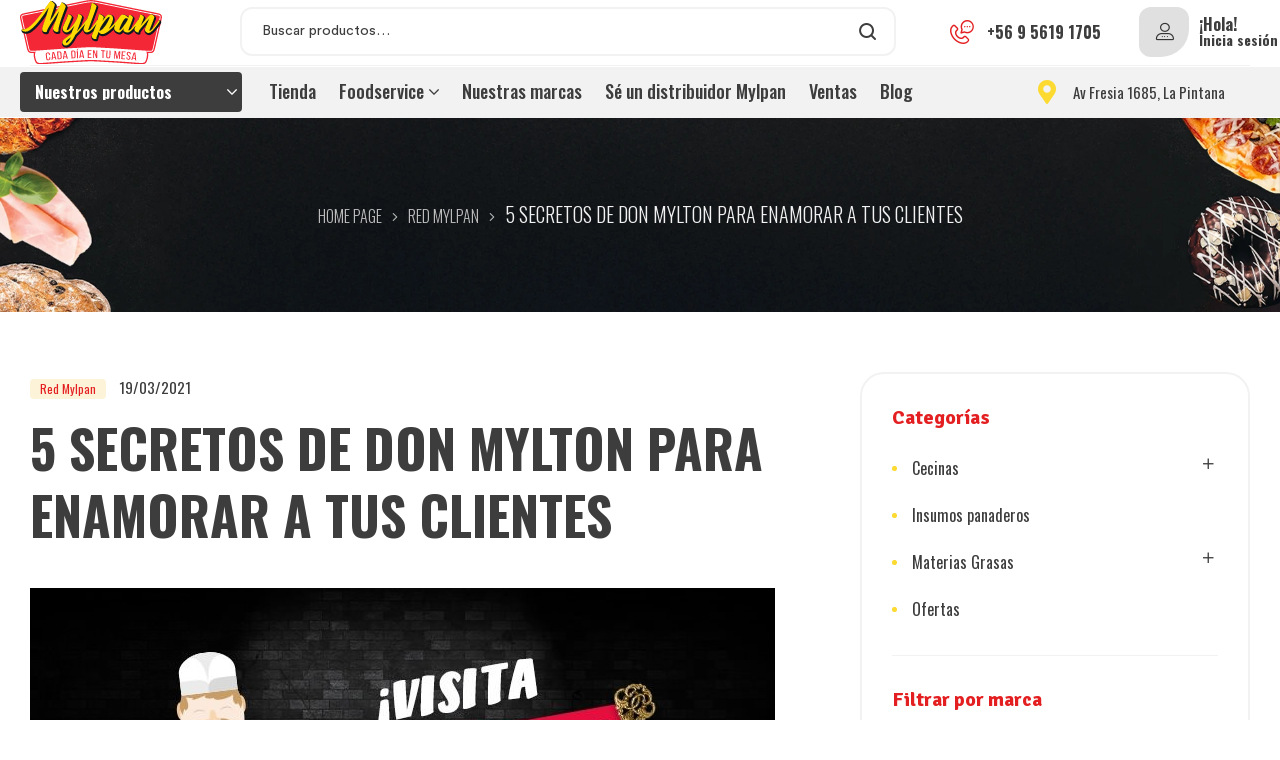

--- FILE ---
content_type: text/html; charset=UTF-8
request_url: https://mylpan.cl/5-secretos-de-don-mylton-para-enamorar-a-tus-clientes/
body_size: 177037
content:
<!doctype html>
<html lang="es">
<head>
	<meta charset="UTF-8">
	<meta name="viewport" content="width=device-width, initial-scale=1.0, maximum-scale=1.0">
	<link rel="profile" href="//gmpg.org/xfn/11">
	
<meta name='robots' content='index, follow, max-image-preview:large, max-snippet:-1, max-video-preview:-1' />
	<style>img:is([sizes="auto" i], [sizes^="auto," i]) { contain-intrinsic-size: 3000px 1500px }</style>
	<link rel="dns-prefetch" href="//fonts.googleapis.com">
<link rel="dns-prefetch" href="//s.w.org">

	<!-- This site is optimized with the Yoast SEO plugin v26.7 - https://yoast.com/wordpress/plugins/seo/ -->
	<title>5 SECRETOS DE DON MYLTON PARA ENAMORAR A TUS CLIENTES - Mylpan</title>
	<link rel="canonical" href="https://mylpan.cl/5-secretos-de-don-mylton-para-enamorar-a-tus-clientes/" />
	<meta property="og:locale" content="es_ES" />
	<meta property="og:type" content="article" />
	<meta property="og:title" content="5 SECRETOS DE DON MYLTON PARA ENAMORAR A TUS CLIENTES - Mylpan" />
	<meta property="og:description" content="Un almacén como “La Bodeguita de Don Mylton” no es mera casualidad. Para convertirse en el favorito de sus clientes hay que ponerle harto empeño y cariño. Ser almacenero es un trabajo del corazón y de pasión, es por eso que hoy, mis queridos amigos, les traigo cinco de mis mejores tips para hacer sentir [&hellip;]" />
	<meta property="og:url" content="https://mylpan.cl/5-secretos-de-don-mylton-para-enamorar-a-tus-clientes/" />
	<meta property="og:site_name" content="Mylpan" />
	<meta property="article:published_time" content="2021-03-19T14:55:05+00:00" />
	<meta property="article:modified_time" content="2023-06-22T17:59:25+00:00" />
	<meta property="og:image" content="https://mylpan.cl/wp-content/uploads/2021/03/blog.jpg" />
	<meta property="og:image:width" content="745" />
	<meta property="og:image:height" content="320" />
	<meta property="og:image:type" content="image/jpeg" />
	<meta name="author" content="umylpan" />
	<meta name="twitter:card" content="summary_large_image" />
	<meta name="twitter:label1" content="Escrito por" />
	<meta name="twitter:data1" content="umylpan" />
	<meta name="twitter:label2" content="Tiempo de lectura" />
	<meta name="twitter:data2" content="3 minutos" />
	<script type="application/ld+json" class="yoast-schema-graph">{"@context":"https://schema.org","@graph":[{"@type":"Article","@id":"https://mylpan.cl/5-secretos-de-don-mylton-para-enamorar-a-tus-clientes/#article","isPartOf":{"@id":"https://mylpan.cl/5-secretos-de-don-mylton-para-enamorar-a-tus-clientes/"},"author":{"name":"umylpan","@id":"https://mylpan.cl/#/schema/person/a3f57ed3982b3df585536f907961f24f"},"headline":"5 SECRETOS DE DON MYLTON PARA ENAMORAR A TUS CLIENTES","datePublished":"2021-03-19T14:55:05+00:00","dateModified":"2023-06-22T17:59:25+00:00","mainEntityOfPage":{"@id":"https://mylpan.cl/5-secretos-de-don-mylton-para-enamorar-a-tus-clientes/"},"wordCount":535,"publisher":{"@id":"https://mylpan.cl/#organization"},"image":{"@id":"https://mylpan.cl/5-secretos-de-don-mylton-para-enamorar-a-tus-clientes/#primaryimage"},"thumbnailUrl":"https://mylpan.cl/wp-content/uploads/2021/03/blog.jpg","articleSection":["Red Mylpan"],"inLanguage":"es"},{"@type":"WebPage","@id":"https://mylpan.cl/5-secretos-de-don-mylton-para-enamorar-a-tus-clientes/","url":"https://mylpan.cl/5-secretos-de-don-mylton-para-enamorar-a-tus-clientes/","name":"5 SECRETOS DE DON MYLTON PARA ENAMORAR A TUS CLIENTES - Mylpan","isPartOf":{"@id":"https://mylpan.cl/#website"},"primaryImageOfPage":{"@id":"https://mylpan.cl/5-secretos-de-don-mylton-para-enamorar-a-tus-clientes/#primaryimage"},"image":{"@id":"https://mylpan.cl/5-secretos-de-don-mylton-para-enamorar-a-tus-clientes/#primaryimage"},"thumbnailUrl":"https://mylpan.cl/wp-content/uploads/2021/03/blog.jpg","datePublished":"2021-03-19T14:55:05+00:00","dateModified":"2023-06-22T17:59:25+00:00","breadcrumb":{"@id":"https://mylpan.cl/5-secretos-de-don-mylton-para-enamorar-a-tus-clientes/#breadcrumb"},"inLanguage":"es","potentialAction":[{"@type":"ReadAction","target":["https://mylpan.cl/5-secretos-de-don-mylton-para-enamorar-a-tus-clientes/"]}]},{"@type":"ImageObject","inLanguage":"es","@id":"https://mylpan.cl/5-secretos-de-don-mylton-para-enamorar-a-tus-clientes/#primaryimage","url":"https://mylpan.cl/wp-content/uploads/2021/03/blog.jpg","contentUrl":"https://mylpan.cl/wp-content/uploads/2021/03/blog.jpg","width":745,"height":320},{"@type":"BreadcrumbList","@id":"https://mylpan.cl/5-secretos-de-don-mylton-para-enamorar-a-tus-clientes/#breadcrumb","itemListElement":[{"@type":"ListItem","position":1,"name":"Inicio","item":"https://mylpan.cl/"},{"@type":"ListItem","position":2,"name":"Blog","item":"https://mylpan.cl/blog-list/"},{"@type":"ListItem","position":3,"name":"5 SECRETOS DE DON MYLTON PARA ENAMORAR A TUS CLIENTES"}]},{"@type":"WebSite","@id":"https://mylpan.cl/#website","url":"https://mylpan.cl/","name":"Mylpan","description":"Insumos de panadería, food service y horeca","publisher":{"@id":"https://mylpan.cl/#organization"},"potentialAction":[{"@type":"SearchAction","target":{"@type":"EntryPoint","urlTemplate":"https://mylpan.cl/?s={search_term_string}"},"query-input":{"@type":"PropertyValueSpecification","valueRequired":true,"valueName":"search_term_string"}}],"inLanguage":"es"},{"@type":"Organization","@id":"https://mylpan.cl/#organization","name":"Mylpan","url":"https://mylpan.cl/","logo":{"@type":"ImageObject","inLanguage":"es","@id":"https://mylpan.cl/#/schema/logo/image/","url":"https://mylpan.cl/wp-content/uploads/2021/10/MYLPAN_LOGO.svg","contentUrl":"https://mylpan.cl/wp-content/uploads/2021/10/MYLPAN_LOGO.svg","caption":"Mylpan"},"image":{"@id":"https://mylpan.cl/#/schema/logo/image/"}},{"@type":"Person","@id":"https://mylpan.cl/#/schema/person/a3f57ed3982b3df585536f907961f24f","name":"umylpan","image":{"@type":"ImageObject","inLanguage":"es","@id":"https://mylpan.cl/#/schema/person/image/","url":"https://secure.gravatar.com/avatar/189f8b362d0f982ad91cbc049e7ac991037e03a208160971b724f6b8f3a63048?s=96&d=mm&r=g","contentUrl":"https://secure.gravatar.com/avatar/189f8b362d0f982ad91cbc049e7ac991037e03a208160971b724f6b8f3a63048?s=96&d=mm&r=g","caption":"umylpan"},"url":"https://mylpan.cl/author/johann-verdi/"}]}</script>
	<!-- / Yoast SEO plugin. -->


<link rel='dns-prefetch' href='//fonts.googleapis.com' />
<link rel='dns-prefetch' href='//www.googletagmanager.com' />
<link rel="alternate" type="application/rss+xml" title="Mylpan &raquo; Feed" href="https://mylpan.cl/feed/" />
<link rel="alternate" type="application/rss+xml" title="Mylpan &raquo; Feed de los comentarios" href="https://mylpan.cl/comments/feed/" />
<script>
window._wpemojiSettings = {"baseUrl":"https:\/\/s.w.org\/images\/core\/emoji\/16.0.1\/72x72\/","ext":".png","svgUrl":"https:\/\/s.w.org\/images\/core\/emoji\/16.0.1\/svg\/","svgExt":".svg","source":{"concatemoji":"https:\/\/mylpan.cl\/wp-includes\/js\/wp-emoji-release.min.js?ver=6.8.3"}};
/*! This file is auto-generated */
!function(s,n){var o,i,e;function c(e){try{var t={supportTests:e,timestamp:(new Date).valueOf()};sessionStorage.setItem(o,JSON.stringify(t))}catch(e){}}function p(e,t,n){e.clearRect(0,0,e.canvas.width,e.canvas.height),e.fillText(t,0,0);var t=new Uint32Array(e.getImageData(0,0,e.canvas.width,e.canvas.height).data),a=(e.clearRect(0,0,e.canvas.width,e.canvas.height),e.fillText(n,0,0),new Uint32Array(e.getImageData(0,0,e.canvas.width,e.canvas.height).data));return t.every(function(e,t){return e===a[t]})}function u(e,t){e.clearRect(0,0,e.canvas.width,e.canvas.height),e.fillText(t,0,0);for(var n=e.getImageData(16,16,1,1),a=0;a<n.data.length;a++)if(0!==n.data[a])return!1;return!0}function f(e,t,n,a){switch(t){case"flag":return n(e,"\ud83c\udff3\ufe0f\u200d\u26a7\ufe0f","\ud83c\udff3\ufe0f\u200b\u26a7\ufe0f")?!1:!n(e,"\ud83c\udde8\ud83c\uddf6","\ud83c\udde8\u200b\ud83c\uddf6")&&!n(e,"\ud83c\udff4\udb40\udc67\udb40\udc62\udb40\udc65\udb40\udc6e\udb40\udc67\udb40\udc7f","\ud83c\udff4\u200b\udb40\udc67\u200b\udb40\udc62\u200b\udb40\udc65\u200b\udb40\udc6e\u200b\udb40\udc67\u200b\udb40\udc7f");case"emoji":return!a(e,"\ud83e\udedf")}return!1}function g(e,t,n,a){var r="undefined"!=typeof WorkerGlobalScope&&self instanceof WorkerGlobalScope?new OffscreenCanvas(300,150):s.createElement("canvas"),o=r.getContext("2d",{willReadFrequently:!0}),i=(o.textBaseline="top",o.font="600 32px Arial",{});return e.forEach(function(e){i[e]=t(o,e,n,a)}),i}function t(e){var t=s.createElement("script");t.src=e,t.defer=!0,s.head.appendChild(t)}"undefined"!=typeof Promise&&(o="wpEmojiSettingsSupports",i=["flag","emoji"],n.supports={everything:!0,everythingExceptFlag:!0},e=new Promise(function(e){s.addEventListener("DOMContentLoaded",e,{once:!0})}),new Promise(function(t){var n=function(){try{var e=JSON.parse(sessionStorage.getItem(o));if("object"==typeof e&&"number"==typeof e.timestamp&&(new Date).valueOf()<e.timestamp+604800&&"object"==typeof e.supportTests)return e.supportTests}catch(e){}return null}();if(!n){if("undefined"!=typeof Worker&&"undefined"!=typeof OffscreenCanvas&&"undefined"!=typeof URL&&URL.createObjectURL&&"undefined"!=typeof Blob)try{var e="postMessage("+g.toString()+"("+[JSON.stringify(i),f.toString(),p.toString(),u.toString()].join(",")+"));",a=new Blob([e],{type:"text/javascript"}),r=new Worker(URL.createObjectURL(a),{name:"wpTestEmojiSupports"});return void(r.onmessage=function(e){c(n=e.data),r.terminate(),t(n)})}catch(e){}c(n=g(i,f,p,u))}t(n)}).then(function(e){for(var t in e)n.supports[t]=e[t],n.supports.everything=n.supports.everything&&n.supports[t],"flag"!==t&&(n.supports.everythingExceptFlag=n.supports.everythingExceptFlag&&n.supports[t]);n.supports.everythingExceptFlag=n.supports.everythingExceptFlag&&!n.supports.flag,n.DOMReady=!1,n.readyCallback=function(){n.DOMReady=!0}}).then(function(){return e}).then(function(){var e;n.supports.everything||(n.readyCallback(),(e=n.source||{}).concatemoji?t(e.concatemoji):e.wpemoji&&e.twemoji&&(t(e.twemoji),t(e.wpemoji)))}))}((window,document),window._wpemojiSettings);
</script>
<link rel='stylesheet' id='font-awesome-5-all-css' href='https://mylpan.cl/wp-content/plugins/elementor/assets/lib/font-awesome/css/all.min.css?ver=3.34.1' media='all' />
<link rel='stylesheet' id='font-awesome-4-shim-css' href='https://mylpan.cl/wp-content/plugins/elementor/assets/lib/font-awesome/css/v4-shims.min.css?ver=3.34.1' media='all' />
<link rel='stylesheet' id='hfe-widgets-style-css' href='https://mylpan.cl/wp-content/plugins/header-footer-elementor/inc/widgets-css/frontend.css?ver=2.8.0' media='all' />
<link rel='stylesheet' id='hfe-woo-product-grid-css' href='https://mylpan.cl/wp-content/plugins/header-footer-elementor/inc/widgets-css/woo-products.css?ver=2.8.0' media='all' />
<link rel='stylesheet' id='premium-addons-css' href='https://mylpan.cl/wp-content/plugins/premium-addons-for-elementor/assets/frontend/min-css/premium-addons.min.css?ver=4.11.63' media='all' />
<style id='wp-emoji-styles-inline-css'>

	img.wp-smiley, img.emoji {
		display: inline !important;
		border: none !important;
		box-shadow: none !important;
		height: 1em !important;
		width: 1em !important;
		margin: 0 0.07em !important;
		vertical-align: -0.1em !important;
		background: none !important;
		padding: 0 !important;
	}
</style>
<link rel='stylesheet' id='wp-block-library-css' href='https://mylpan.cl/wp-includes/css/dist/block-library/style.min.css?ver=6.8.3' media='all' />
<style id='wp-block-library-theme-inline-css'>
.wp-block-audio :where(figcaption){color:#555;font-size:13px;text-align:center}.is-dark-theme .wp-block-audio :where(figcaption){color:#ffffffa6}.wp-block-audio{margin:0 0 1em}.wp-block-code{border:1px solid #ccc;border-radius:4px;font-family:Menlo,Consolas,monaco,monospace;padding:.8em 1em}.wp-block-embed :where(figcaption){color:#555;font-size:13px;text-align:center}.is-dark-theme .wp-block-embed :where(figcaption){color:#ffffffa6}.wp-block-embed{margin:0 0 1em}.blocks-gallery-caption{color:#555;font-size:13px;text-align:center}.is-dark-theme .blocks-gallery-caption{color:#ffffffa6}:root :where(.wp-block-image figcaption){color:#555;font-size:13px;text-align:center}.is-dark-theme :root :where(.wp-block-image figcaption){color:#ffffffa6}.wp-block-image{margin:0 0 1em}.wp-block-pullquote{border-bottom:4px solid;border-top:4px solid;color:currentColor;margin-bottom:1.75em}.wp-block-pullquote cite,.wp-block-pullquote footer,.wp-block-pullquote__citation{color:currentColor;font-size:.8125em;font-style:normal;text-transform:uppercase}.wp-block-quote{border-left:.25em solid;margin:0 0 1.75em;padding-left:1em}.wp-block-quote cite,.wp-block-quote footer{color:currentColor;font-size:.8125em;font-style:normal;position:relative}.wp-block-quote:where(.has-text-align-right){border-left:none;border-right:.25em solid;padding-left:0;padding-right:1em}.wp-block-quote:where(.has-text-align-center){border:none;padding-left:0}.wp-block-quote.is-large,.wp-block-quote.is-style-large,.wp-block-quote:where(.is-style-plain){border:none}.wp-block-search .wp-block-search__label{font-weight:700}.wp-block-search__button{border:1px solid #ccc;padding:.375em .625em}:where(.wp-block-group.has-background){padding:1.25em 2.375em}.wp-block-separator.has-css-opacity{opacity:.4}.wp-block-separator{border:none;border-bottom:2px solid;margin-left:auto;margin-right:auto}.wp-block-separator.has-alpha-channel-opacity{opacity:1}.wp-block-separator:not(.is-style-wide):not(.is-style-dots){width:100px}.wp-block-separator.has-background:not(.is-style-dots){border-bottom:none;height:1px}.wp-block-separator.has-background:not(.is-style-wide):not(.is-style-dots){height:2px}.wp-block-table{margin:0 0 1em}.wp-block-table td,.wp-block-table th{word-break:normal}.wp-block-table :where(figcaption){color:#555;font-size:13px;text-align:center}.is-dark-theme .wp-block-table :where(figcaption){color:#ffffffa6}.wp-block-video :where(figcaption){color:#555;font-size:13px;text-align:center}.is-dark-theme .wp-block-video :where(figcaption){color:#ffffffa6}.wp-block-video{margin:0 0 1em}:root :where(.wp-block-template-part.has-background){margin-bottom:0;margin-top:0;padding:1.25em 2.375em}
</style>
<style id='classic-theme-styles-inline-css'>
/*! This file is auto-generated */
.wp-block-button__link{color:#fff;background-color:#32373c;border-radius:9999px;box-shadow:none;text-decoration:none;padding:calc(.667em + 2px) calc(1.333em + 2px);font-size:1.125em}.wp-block-file__button{background:#32373c;color:#fff;text-decoration:none}
</style>
<style id='joinchat-button-style-inline-css'>
.wp-block-joinchat-button{border:none!important;text-align:center}.wp-block-joinchat-button figure{display:table;margin:0 auto;padding:0}.wp-block-joinchat-button figcaption{font:normal normal 400 .6em/2em var(--wp--preset--font-family--system-font,sans-serif);margin:0;padding:0}.wp-block-joinchat-button .joinchat-button__qr{background-color:#fff;border:6px solid #25d366;border-radius:30px;box-sizing:content-box;display:block;height:200px;margin:auto;overflow:hidden;padding:10px;width:200px}.wp-block-joinchat-button .joinchat-button__qr canvas,.wp-block-joinchat-button .joinchat-button__qr img{display:block;margin:auto}.wp-block-joinchat-button .joinchat-button__link{align-items:center;background-color:#25d366;border:6px solid #25d366;border-radius:30px;display:inline-flex;flex-flow:row nowrap;justify-content:center;line-height:1.25em;margin:0 auto;text-decoration:none}.wp-block-joinchat-button .joinchat-button__link:before{background:transparent var(--joinchat-ico) no-repeat center;background-size:100%;content:"";display:block;height:1.5em;margin:-.75em .75em -.75em 0;width:1.5em}.wp-block-joinchat-button figure+.joinchat-button__link{margin-top:10px}@media (orientation:landscape)and (min-height:481px),(orientation:portrait)and (min-width:481px){.wp-block-joinchat-button.joinchat-button--qr-only figure+.joinchat-button__link{display:none}}@media (max-width:480px),(orientation:landscape)and (max-height:480px){.wp-block-joinchat-button figure{display:none}}

</style>
<link rel='stylesheet' id='ecolive-gutenberg-blocks-css' href='https://mylpan.cl/wp-content/themes/ecolive/assets/css/base/gutenberg-blocks.css?ver=1.4.3' media='all' />
<style id='global-styles-inline-css'>
:root{--wp--preset--aspect-ratio--square: 1;--wp--preset--aspect-ratio--4-3: 4/3;--wp--preset--aspect-ratio--3-4: 3/4;--wp--preset--aspect-ratio--3-2: 3/2;--wp--preset--aspect-ratio--2-3: 2/3;--wp--preset--aspect-ratio--16-9: 16/9;--wp--preset--aspect-ratio--9-16: 9/16;--wp--preset--color--black: #000000;--wp--preset--color--cyan-bluish-gray: #abb8c3;--wp--preset--color--white: #ffffff;--wp--preset--color--pale-pink: #f78da7;--wp--preset--color--vivid-red: #cf2e2e;--wp--preset--color--luminous-vivid-orange: #ff6900;--wp--preset--color--luminous-vivid-amber: #fcb900;--wp--preset--color--light-green-cyan: #7bdcb5;--wp--preset--color--vivid-green-cyan: #00d084;--wp--preset--color--pale-cyan-blue: #8ed1fc;--wp--preset--color--vivid-cyan-blue: #0693e3;--wp--preset--color--vivid-purple: #9b51e0;--wp--preset--gradient--vivid-cyan-blue-to-vivid-purple: linear-gradient(135deg,rgba(6,147,227,1) 0%,rgb(155,81,224) 100%);--wp--preset--gradient--light-green-cyan-to-vivid-green-cyan: linear-gradient(135deg,rgb(122,220,180) 0%,rgb(0,208,130) 100%);--wp--preset--gradient--luminous-vivid-amber-to-luminous-vivid-orange: linear-gradient(135deg,rgba(252,185,0,1) 0%,rgba(255,105,0,1) 100%);--wp--preset--gradient--luminous-vivid-orange-to-vivid-red: linear-gradient(135deg,rgba(255,105,0,1) 0%,rgb(207,46,46) 100%);--wp--preset--gradient--very-light-gray-to-cyan-bluish-gray: linear-gradient(135deg,rgb(238,238,238) 0%,rgb(169,184,195) 100%);--wp--preset--gradient--cool-to-warm-spectrum: linear-gradient(135deg,rgb(74,234,220) 0%,rgb(151,120,209) 20%,rgb(207,42,186) 40%,rgb(238,44,130) 60%,rgb(251,105,98) 80%,rgb(254,248,76) 100%);--wp--preset--gradient--blush-light-purple: linear-gradient(135deg,rgb(255,206,236) 0%,rgb(152,150,240) 100%);--wp--preset--gradient--blush-bordeaux: linear-gradient(135deg,rgb(254,205,165) 0%,rgb(254,45,45) 50%,rgb(107,0,62) 100%);--wp--preset--gradient--luminous-dusk: linear-gradient(135deg,rgb(255,203,112) 0%,rgb(199,81,192) 50%,rgb(65,88,208) 100%);--wp--preset--gradient--pale-ocean: linear-gradient(135deg,rgb(255,245,203) 0%,rgb(182,227,212) 50%,rgb(51,167,181) 100%);--wp--preset--gradient--electric-grass: linear-gradient(135deg,rgb(202,248,128) 0%,rgb(113,206,126) 100%);--wp--preset--gradient--midnight: linear-gradient(135deg,rgb(2,3,129) 0%,rgb(40,116,252) 100%);--wp--preset--font-size--small: 14px;--wp--preset--font-size--medium: 23px;--wp--preset--font-size--large: 26px;--wp--preset--font-size--x-large: 42px;--wp--preset--font-size--normal: 16px;--wp--preset--font-size--huge: 37px;--wp--preset--spacing--20: 0.44rem;--wp--preset--spacing--30: 0.67rem;--wp--preset--spacing--40: 1rem;--wp--preset--spacing--50: 1.5rem;--wp--preset--spacing--60: 2.25rem;--wp--preset--spacing--70: 3.38rem;--wp--preset--spacing--80: 5.06rem;--wp--preset--shadow--natural: 6px 6px 9px rgba(0, 0, 0, 0.2);--wp--preset--shadow--deep: 12px 12px 50px rgba(0, 0, 0, 0.4);--wp--preset--shadow--sharp: 6px 6px 0px rgba(0, 0, 0, 0.2);--wp--preset--shadow--outlined: 6px 6px 0px -3px rgba(255, 255, 255, 1), 6px 6px rgba(0, 0, 0, 1);--wp--preset--shadow--crisp: 6px 6px 0px rgba(0, 0, 0, 1);}:where(.is-layout-flex){gap: 0.5em;}:where(.is-layout-grid){gap: 0.5em;}body .is-layout-flex{display: flex;}.is-layout-flex{flex-wrap: wrap;align-items: center;}.is-layout-flex > :is(*, div){margin: 0;}body .is-layout-grid{display: grid;}.is-layout-grid > :is(*, div){margin: 0;}:where(.wp-block-columns.is-layout-flex){gap: 2em;}:where(.wp-block-columns.is-layout-grid){gap: 2em;}:where(.wp-block-post-template.is-layout-flex){gap: 1.25em;}:where(.wp-block-post-template.is-layout-grid){gap: 1.25em;}.has-black-color{color: var(--wp--preset--color--black) !important;}.has-cyan-bluish-gray-color{color: var(--wp--preset--color--cyan-bluish-gray) !important;}.has-white-color{color: var(--wp--preset--color--white) !important;}.has-pale-pink-color{color: var(--wp--preset--color--pale-pink) !important;}.has-vivid-red-color{color: var(--wp--preset--color--vivid-red) !important;}.has-luminous-vivid-orange-color{color: var(--wp--preset--color--luminous-vivid-orange) !important;}.has-luminous-vivid-amber-color{color: var(--wp--preset--color--luminous-vivid-amber) !important;}.has-light-green-cyan-color{color: var(--wp--preset--color--light-green-cyan) !important;}.has-vivid-green-cyan-color{color: var(--wp--preset--color--vivid-green-cyan) !important;}.has-pale-cyan-blue-color{color: var(--wp--preset--color--pale-cyan-blue) !important;}.has-vivid-cyan-blue-color{color: var(--wp--preset--color--vivid-cyan-blue) !important;}.has-vivid-purple-color{color: var(--wp--preset--color--vivid-purple) !important;}.has-black-background-color{background-color: var(--wp--preset--color--black) !important;}.has-cyan-bluish-gray-background-color{background-color: var(--wp--preset--color--cyan-bluish-gray) !important;}.has-white-background-color{background-color: var(--wp--preset--color--white) !important;}.has-pale-pink-background-color{background-color: var(--wp--preset--color--pale-pink) !important;}.has-vivid-red-background-color{background-color: var(--wp--preset--color--vivid-red) !important;}.has-luminous-vivid-orange-background-color{background-color: var(--wp--preset--color--luminous-vivid-orange) !important;}.has-luminous-vivid-amber-background-color{background-color: var(--wp--preset--color--luminous-vivid-amber) !important;}.has-light-green-cyan-background-color{background-color: var(--wp--preset--color--light-green-cyan) !important;}.has-vivid-green-cyan-background-color{background-color: var(--wp--preset--color--vivid-green-cyan) !important;}.has-pale-cyan-blue-background-color{background-color: var(--wp--preset--color--pale-cyan-blue) !important;}.has-vivid-cyan-blue-background-color{background-color: var(--wp--preset--color--vivid-cyan-blue) !important;}.has-vivid-purple-background-color{background-color: var(--wp--preset--color--vivid-purple) !important;}.has-black-border-color{border-color: var(--wp--preset--color--black) !important;}.has-cyan-bluish-gray-border-color{border-color: var(--wp--preset--color--cyan-bluish-gray) !important;}.has-white-border-color{border-color: var(--wp--preset--color--white) !important;}.has-pale-pink-border-color{border-color: var(--wp--preset--color--pale-pink) !important;}.has-vivid-red-border-color{border-color: var(--wp--preset--color--vivid-red) !important;}.has-luminous-vivid-orange-border-color{border-color: var(--wp--preset--color--luminous-vivid-orange) !important;}.has-luminous-vivid-amber-border-color{border-color: var(--wp--preset--color--luminous-vivid-amber) !important;}.has-light-green-cyan-border-color{border-color: var(--wp--preset--color--light-green-cyan) !important;}.has-vivid-green-cyan-border-color{border-color: var(--wp--preset--color--vivid-green-cyan) !important;}.has-pale-cyan-blue-border-color{border-color: var(--wp--preset--color--pale-cyan-blue) !important;}.has-vivid-cyan-blue-border-color{border-color: var(--wp--preset--color--vivid-cyan-blue) !important;}.has-vivid-purple-border-color{border-color: var(--wp--preset--color--vivid-purple) !important;}.has-vivid-cyan-blue-to-vivid-purple-gradient-background{background: var(--wp--preset--gradient--vivid-cyan-blue-to-vivid-purple) !important;}.has-light-green-cyan-to-vivid-green-cyan-gradient-background{background: var(--wp--preset--gradient--light-green-cyan-to-vivid-green-cyan) !important;}.has-luminous-vivid-amber-to-luminous-vivid-orange-gradient-background{background: var(--wp--preset--gradient--luminous-vivid-amber-to-luminous-vivid-orange) !important;}.has-luminous-vivid-orange-to-vivid-red-gradient-background{background: var(--wp--preset--gradient--luminous-vivid-orange-to-vivid-red) !important;}.has-very-light-gray-to-cyan-bluish-gray-gradient-background{background: var(--wp--preset--gradient--very-light-gray-to-cyan-bluish-gray) !important;}.has-cool-to-warm-spectrum-gradient-background{background: var(--wp--preset--gradient--cool-to-warm-spectrum) !important;}.has-blush-light-purple-gradient-background{background: var(--wp--preset--gradient--blush-light-purple) !important;}.has-blush-bordeaux-gradient-background{background: var(--wp--preset--gradient--blush-bordeaux) !important;}.has-luminous-dusk-gradient-background{background: var(--wp--preset--gradient--luminous-dusk) !important;}.has-pale-ocean-gradient-background{background: var(--wp--preset--gradient--pale-ocean) !important;}.has-electric-grass-gradient-background{background: var(--wp--preset--gradient--electric-grass) !important;}.has-midnight-gradient-background{background: var(--wp--preset--gradient--midnight) !important;}.has-small-font-size{font-size: var(--wp--preset--font-size--small) !important;}.has-medium-font-size{font-size: var(--wp--preset--font-size--medium) !important;}.has-large-font-size{font-size: var(--wp--preset--font-size--large) !important;}.has-x-large-font-size{font-size: var(--wp--preset--font-size--x-large) !important;}
:where(.wp-block-post-template.is-layout-flex){gap: 1.25em;}:where(.wp-block-post-template.is-layout-grid){gap: 1.25em;}
:where(.wp-block-columns.is-layout-flex){gap: 2em;}:where(.wp-block-columns.is-layout-grid){gap: 2em;}
:root :where(.wp-block-pullquote){font-size: 1.5em;line-height: 1.6;}
</style>
<link rel='stylesheet' id='contact-form-7-css' href='https://mylpan.cl/wp-content/plugins/contact-form-7/includes/css/styles.css?ver=6.1.4' media='all' />
<style id='woocommerce-inline-inline-css'>
.woocommerce form .form-row .required { visibility: visible; }
</style>
<link rel='stylesheet' id='hfe-style-css' href='https://mylpan.cl/wp-content/plugins/header-footer-elementor/assets/css/header-footer-elementor.css?ver=2.8.0' media='all' />
<link rel='stylesheet' id='elementor-icons-css' href='https://mylpan.cl/wp-content/plugins/elementor/assets/lib/eicons/css/elementor-icons.min.css?ver=5.45.0' media='all' />
<link rel='stylesheet' id='elementor-frontend-css' href='https://mylpan.cl/wp-content/uploads/elementor/css/custom-frontend.min.css?ver=1769534741' media='all' />
<link rel='stylesheet' id='elementor-post-15283-css' href='https://mylpan.cl/wp-content/uploads/elementor/css/post-15283.css?ver=1769534741' media='all' />
<link rel='stylesheet' id='elementor-post-1393-css' href='https://mylpan.cl/wp-content/uploads/elementor/css/post-1393.css?ver=1769534742' media='all' />
<link rel='stylesheet' id='elementor-post-449-css' href='https://mylpan.cl/wp-content/uploads/elementor/css/post-449.css?ver=1769534742' media='all' />
<link rel='stylesheet' id='elementor-post-1708-css' href='https://mylpan.cl/wp-content/uploads/elementor/css/post-1708.css?ver=1769534742' media='all' />
<link rel='stylesheet' id='woo-variation-swatches-css' href='https://mylpan.cl/wp-content/plugins/woo-variation-swatches/assets/css/frontend.min.css?ver=1767631441' media='all' />
<style id='woo-variation-swatches-inline-css'>
:root {
--wvs-tick:url("data:image/svg+xml;utf8,%3Csvg filter='drop-shadow(0px 0px 2px rgb(0 0 0 / .8))' xmlns='http://www.w3.org/2000/svg'  viewBox='0 0 30 30'%3E%3Cpath fill='none' stroke='%23ffffff' stroke-linecap='round' stroke-linejoin='round' stroke-width='4' d='M4 16L11 23 27 7'/%3E%3C/svg%3E");

--wvs-cross:url("data:image/svg+xml;utf8,%3Csvg filter='drop-shadow(0px 0px 5px rgb(255 255 255 / .6))' xmlns='http://www.w3.org/2000/svg' width='72px' height='72px' viewBox='0 0 24 24'%3E%3Cpath fill='none' stroke='%23ff0000' stroke-linecap='round' stroke-width='0.6' d='M5 5L19 19M19 5L5 19'/%3E%3C/svg%3E");
--wvs-single-product-item-width:30px;
--wvs-single-product-item-height:30px;
--wvs-single-product-item-font-size:16px}
</style>
<link rel='stylesheet' id='hint-css' href='https://mylpan.cl/wp-content/plugins/wpc-badge-management/assets/css/hint.css?ver=6.8.3' media='all' />
<link rel='stylesheet' id='wpcbm-frontend-css' href='https://mylpan.cl/wp-content/plugins/wpc-badge-management/assets/css/frontend.css?ver=3.1.3' media='all' />
<link rel='stylesheet' id='wpcbm-style-css' href='https://mylpan.cl/wp-content/plugins/wpc-badge-management/assets/css/style.css?ver=3.1.3' media='all' />
<link rel='stylesheet' id='cute-alert-css' href='https://mylpan.cl/wp-content/plugins/metform/public/assets/lib/cute-alert/style.css?ver=4.1.0' media='all' />
<link rel='stylesheet' id='text-editor-style-css' href='https://mylpan.cl/wp-content/plugins/metform/public/assets/css/text-editor.css?ver=4.1.0' media='all' />
<link rel='stylesheet' id='ecolive-style-css' href='https://mylpan.cl/wp-content/themes/ecolive/style.css?ver=1.4.3' media='all' />
<style id='ecolive-style-inline-css'>
body{--primary:#E41F21;--primary_hover:#C50E10;--secondary:#FCDA32;--secondary_hover:#F3CF1C;--text:#3D3D3D;--accent:#3D3D3D;--lighter:#BCBCBC;--border:#F2F2F2;}
@media(max-width:1366px){body.theme-ecolive [data-elementor-columns-laptop="1"] .column-item{flex: 0 0 100%; max-width: 100%;}.woocommerce.columns-laptop-1 ul.products li.product{flex: 0 0 100%; max-width: 100%;}body.theme-ecolive [data-elementor-columns-laptop="2"] .column-item{flex: 0 0 50%; max-width: 50%;}.woocommerce.columns-laptop-2 ul.products li.product{flex: 0 0 50%; max-width: 50%;}body.theme-ecolive [data-elementor-columns-laptop="3"] .column-item{flex: 0 0 33.3333333333%; max-width: 33.3333333333%;}.woocommerce.columns-laptop-3 ul.products li.product{flex: 0 0 33.3333333333%; max-width: 33.3333333333%;}body.theme-ecolive [data-elementor-columns-laptop="4"] .column-item{flex: 0 0 25%; max-width: 25%;}.woocommerce.columns-laptop-4 ul.products li.product{flex: 0 0 25%; max-width: 25%;}body.theme-ecolive [data-elementor-columns-laptop="5"] .column-item{flex: 0 0 20%; max-width: 20%;}.woocommerce.columns-laptop-5 ul.products li.product{flex: 0 0 20%; max-width: 20%;}body.theme-ecolive [data-elementor-columns-laptop="6"] .column-item{flex: 0 0 16.6666666667%; max-width: 16.6666666667%;}.woocommerce.columns-laptop-6 ul.products li.product{flex: 0 0 16.6666666667%; max-width: 16.6666666667%;}body.theme-ecolive [data-elementor-columns-laptop="7"] .column-item{flex: 0 0 14.2857142857%; max-width: 14.2857142857%;}.woocommerce.columns-laptop-7 ul.products li.product{flex: 0 0 14.2857142857%; max-width: 14.2857142857%;}body.theme-ecolive [data-elementor-columns-laptop="8"] .column-item{flex: 0 0 12.5%; max-width: 12.5%;}.woocommerce.columns-laptop-8 ul.products li.product{flex: 0 0 12.5%; max-width: 12.5%;}}@media(max-width:1200px){body.theme-ecolive [data-elementor-columns-tablet-extra="1"] .column-item{flex: 0 0 100%; max-width: 100%;}.woocommerce.columns-tablet-extra-1 ul.products li.product{flex: 0 0 100%; max-width: 100%;}body.theme-ecolive [data-elementor-columns-tablet-extra="2"] .column-item{flex: 0 0 50%; max-width: 50%;}.woocommerce.columns-tablet-extra-2 ul.products li.product{flex: 0 0 50%; max-width: 50%;}body.theme-ecolive [data-elementor-columns-tablet-extra="3"] .column-item{flex: 0 0 33.3333333333%; max-width: 33.3333333333%;}.woocommerce.columns-tablet-extra-3 ul.products li.product{flex: 0 0 33.3333333333%; max-width: 33.3333333333%;}body.theme-ecolive [data-elementor-columns-tablet-extra="4"] .column-item{flex: 0 0 25%; max-width: 25%;}.woocommerce.columns-tablet-extra-4 ul.products li.product{flex: 0 0 25%; max-width: 25%;}body.theme-ecolive [data-elementor-columns-tablet-extra="5"] .column-item{flex: 0 0 20%; max-width: 20%;}.woocommerce.columns-tablet-extra-5 ul.products li.product{flex: 0 0 20%; max-width: 20%;}body.theme-ecolive [data-elementor-columns-tablet-extra="6"] .column-item{flex: 0 0 16.6666666667%; max-width: 16.6666666667%;}.woocommerce.columns-tablet-extra-6 ul.products li.product{flex: 0 0 16.6666666667%; max-width: 16.6666666667%;}body.theme-ecolive [data-elementor-columns-tablet-extra="7"] .column-item{flex: 0 0 14.2857142857%; max-width: 14.2857142857%;}.woocommerce.columns-tablet-extra-7 ul.products li.product{flex: 0 0 14.2857142857%; max-width: 14.2857142857%;}body.theme-ecolive [data-elementor-columns-tablet-extra="8"] .column-item{flex: 0 0 12.5%; max-width: 12.5%;}.woocommerce.columns-tablet-extra-8 ul.products li.product{flex: 0 0 12.5%; max-width: 12.5%;}}@media(max-width:1024px){body.theme-ecolive [data-elementor-columns-tablet="1"] .column-item{flex: 0 0 100%; max-width: 100%;}.woocommerce.columns-tablet-1 ul.products li.product{flex: 0 0 100%; max-width: 100%;}body.theme-ecolive [data-elementor-columns-tablet="2"] .column-item{flex: 0 0 50%; max-width: 50%;}.woocommerce.columns-tablet-2 ul.products li.product{flex: 0 0 50%; max-width: 50%;}body.theme-ecolive [data-elementor-columns-tablet="3"] .column-item{flex: 0 0 33.3333333333%; max-width: 33.3333333333%;}.woocommerce.columns-tablet-3 ul.products li.product{flex: 0 0 33.3333333333%; max-width: 33.3333333333%;}body.theme-ecolive [data-elementor-columns-tablet="4"] .column-item{flex: 0 0 25%; max-width: 25%;}.woocommerce.columns-tablet-4 ul.products li.product{flex: 0 0 25%; max-width: 25%;}body.theme-ecolive [data-elementor-columns-tablet="5"] .column-item{flex: 0 0 20%; max-width: 20%;}.woocommerce.columns-tablet-5 ul.products li.product{flex: 0 0 20%; max-width: 20%;}body.theme-ecolive [data-elementor-columns-tablet="6"] .column-item{flex: 0 0 16.6666666667%; max-width: 16.6666666667%;}.woocommerce.columns-tablet-6 ul.products li.product{flex: 0 0 16.6666666667%; max-width: 16.6666666667%;}body.theme-ecolive [data-elementor-columns-tablet="7"] .column-item{flex: 0 0 14.2857142857%; max-width: 14.2857142857%;}.woocommerce.columns-tablet-7 ul.products li.product{flex: 0 0 14.2857142857%; max-width: 14.2857142857%;}body.theme-ecolive [data-elementor-columns-tablet="8"] .column-item{flex: 0 0 12.5%; max-width: 12.5%;}.woocommerce.columns-tablet-8 ul.products li.product{flex: 0 0 12.5%; max-width: 12.5%;}}@media(max-width:880px){body.theme-ecolive [data-elementor-columns-mobile-extra="1"] .column-item{flex: 0 0 100%; max-width: 100%;}.woocommerce.columns-mobile-extra-1 ul.products li.product{flex: 0 0 100%; max-width: 100%;}body.theme-ecolive [data-elementor-columns-mobile-extra="2"] .column-item{flex: 0 0 50%; max-width: 50%;}.woocommerce.columns-mobile-extra-2 ul.products li.product{flex: 0 0 50%; max-width: 50%;}body.theme-ecolive [data-elementor-columns-mobile-extra="3"] .column-item{flex: 0 0 33.3333333333%; max-width: 33.3333333333%;}.woocommerce.columns-mobile-extra-3 ul.products li.product{flex: 0 0 33.3333333333%; max-width: 33.3333333333%;}body.theme-ecolive [data-elementor-columns-mobile-extra="4"] .column-item{flex: 0 0 25%; max-width: 25%;}.woocommerce.columns-mobile-extra-4 ul.products li.product{flex: 0 0 25%; max-width: 25%;}body.theme-ecolive [data-elementor-columns-mobile-extra="5"] .column-item{flex: 0 0 20%; max-width: 20%;}.woocommerce.columns-mobile-extra-5 ul.products li.product{flex: 0 0 20%; max-width: 20%;}body.theme-ecolive [data-elementor-columns-mobile-extra="6"] .column-item{flex: 0 0 16.6666666667%; max-width: 16.6666666667%;}.woocommerce.columns-mobile-extra-6 ul.products li.product{flex: 0 0 16.6666666667%; max-width: 16.6666666667%;}body.theme-ecolive [data-elementor-columns-mobile-extra="7"] .column-item{flex: 0 0 14.2857142857%; max-width: 14.2857142857%;}.woocommerce.columns-mobile-extra-7 ul.products li.product{flex: 0 0 14.2857142857%; max-width: 14.2857142857%;}body.theme-ecolive [data-elementor-columns-mobile-extra="8"] .column-item{flex: 0 0 12.5%; max-width: 12.5%;}.woocommerce.columns-mobile-extra-8 ul.products li.product{flex: 0 0 12.5%; max-width: 12.5%;}}@media(max-width:699px){body.theme-ecolive [data-elementor-columns-mobile="1"] .column-item{flex: 0 0 100%; max-width: 100%;}.woocommerce.columns-mobile-1 ul.products li.product{flex: 0 0 100%; max-width: 100%;}body.theme-ecolive [data-elementor-columns-mobile="2"] .column-item{flex: 0 0 50%; max-width: 50%;}.woocommerce.columns-mobile-2 ul.products li.product{flex: 0 0 50%; max-width: 50%;}body.theme-ecolive [data-elementor-columns-mobile="3"] .column-item{flex: 0 0 33.3333333333%; max-width: 33.3333333333%;}.woocommerce.columns-mobile-3 ul.products li.product{flex: 0 0 33.3333333333%; max-width: 33.3333333333%;}body.theme-ecolive [data-elementor-columns-mobile="4"] .column-item{flex: 0 0 25%; max-width: 25%;}.woocommerce.columns-mobile-4 ul.products li.product{flex: 0 0 25%; max-width: 25%;}body.theme-ecolive [data-elementor-columns-mobile="5"] .column-item{flex: 0 0 20%; max-width: 20%;}.woocommerce.columns-mobile-5 ul.products li.product{flex: 0 0 20%; max-width: 20%;}body.theme-ecolive [data-elementor-columns-mobile="6"] .column-item{flex: 0 0 16.6666666667%; max-width: 16.6666666667%;}.woocommerce.columns-mobile-6 ul.products li.product{flex: 0 0 16.6666666667%; max-width: 16.6666666667%;}body.theme-ecolive [data-elementor-columns-mobile="7"] .column-item{flex: 0 0 14.2857142857%; max-width: 14.2857142857%;}.woocommerce.columns-mobile-7 ul.products li.product{flex: 0 0 14.2857142857%; max-width: 14.2857142857%;}body.theme-ecolive [data-elementor-columns-mobile="8"] .column-item{flex: 0 0 12.5%; max-width: 12.5%;}.woocommerce.columns-mobile-8 ul.products li.product{flex: 0 0 12.5%; max-width: 12.5%;}}
</style>
<link rel='stylesheet' id='ecolive-slick-style-css' href='https://mylpan.cl/wp-content/themes/ecolive/assets/css/base/slick.css?ver=1.4.3' media='all' />
<link rel='stylesheet' id='ecolive-slick-theme-style-css' href='https://mylpan.cl/wp-content/themes/ecolive/assets/css/base/slick-theme.css?ver=1.4.3' media='all' />
<link rel='stylesheet' id='ecolive-fonts-css' href='//fonts.googleapis.com/css?family=Signika:700&#038;subset=latin%2Clatin-ext&#038;display=swap' media='all' />
<link rel='stylesheet' id='elementor-post-3284-css' href='https://mylpan.cl/wp-content/uploads/elementor/css/post-3284.css?ver=1769534742' media='all' />
<link rel='stylesheet' id='ecolive-elementor-css' href='https://mylpan.cl/wp-content/themes/ecolive/assets/css/base/elementor.css?ver=1.4.3' media='all' />
<link rel='stylesheet' id='hfe-elementor-icons-css' href='https://mylpan.cl/wp-content/plugins/elementor/assets/lib/eicons/css/elementor-icons.min.css?ver=5.34.0' media='all' />
<link rel='stylesheet' id='hfe-icons-list-css' href='https://mylpan.cl/wp-content/plugins/elementor/assets/css/widget-icon-list.min.css?ver=3.24.3' media='all' />
<link rel='stylesheet' id='hfe-social-icons-css' href='https://mylpan.cl/wp-content/plugins/elementor/assets/css/widget-social-icons.min.css?ver=3.24.0' media='all' />
<link rel='stylesheet' id='hfe-social-share-icons-brands-css' href='https://mylpan.cl/wp-content/plugins/elementor/assets/lib/font-awesome/css/brands.css?ver=5.15.3' media='all' />
<link rel='stylesheet' id='hfe-social-share-icons-fontawesome-css' href='https://mylpan.cl/wp-content/plugins/elementor/assets/lib/font-awesome/css/fontawesome.css?ver=5.15.3' media='all' />
<link rel='stylesheet' id='hfe-nav-menu-icons-css' href='https://mylpan.cl/wp-content/plugins/elementor/assets/lib/font-awesome/css/solid.css?ver=5.15.3' media='all' />
<link rel='stylesheet' id='ecolive-woocommerce-style-css' href='https://mylpan.cl/wp-content/themes/ecolive/assets/css/woocommerce/woocommerce.css?ver=1.4.3' media='all' />
<link rel='stylesheet' id='ecolive-child-style-css' href='https://mylpan.cl/wp-content/themes/ecolive-child/style.css?ver=1.4.3' media='all' />
<link rel='stylesheet' id='elementor-icons-shared-0-css' href='https://mylpan.cl/wp-content/plugins/elementor/assets/lib/font-awesome/css/fontawesome.min.css?ver=5.15.3' media='all' />
<link rel='stylesheet' id='elementor-icons-fa-solid-css' href='https://mylpan.cl/wp-content/plugins/elementor/assets/lib/font-awesome/css/solid.min.css?ver=5.15.3' media='all' />
<link rel='stylesheet' id='elementor-icons-fa-brands-css' href='https://mylpan.cl/wp-content/plugins/elementor/assets/lib/font-awesome/css/brands.min.css?ver=5.15.3' media='all' />
<link rel='stylesheet' id='elementor-icons-fa-regular-css' href='https://mylpan.cl/wp-content/plugins/elementor/assets/lib/font-awesome/css/regular.min.css?ver=5.15.3' media='all' />
<script src="https://mylpan.cl/wp-content/plugins/elementor/assets/lib/font-awesome/js/v4-shims.min.js?ver=3.34.1" id="font-awesome-4-shim-js"></script>
<script src="https://mylpan.cl/wp-includes/js/jquery/jquery.min.js?ver=3.7.1" id="jquery-core-js"></script>
<script src="https://mylpan.cl/wp-includes/js/jquery/jquery-migrate.min.js?ver=3.4.1" id="jquery-migrate-js"></script>
<script id="jquery-js-after">
!function($){"use strict";$(document).ready(function(){$(this).scrollTop()>100&&$(".hfe-scroll-to-top-wrap").removeClass("hfe-scroll-to-top-hide"),$(window).scroll(function(){$(this).scrollTop()<100?$(".hfe-scroll-to-top-wrap").fadeOut(300):$(".hfe-scroll-to-top-wrap").fadeIn(300)}),$(".hfe-scroll-to-top-wrap").on("click",function(){$("html, body").animate({scrollTop:0},300);return!1})})}(jQuery);
!function($){'use strict';$(document).ready(function(){var bar=$('.hfe-reading-progress-bar');if(!bar.length)return;$(window).on('scroll',function(){var s=$(window).scrollTop(),d=$(document).height()-$(window).height(),p=d? s/d*100:0;bar.css('width',p+'%')});});}(jQuery);
</script>
<script src="https://mylpan.cl/wp-content/plugins/woocommerce/assets/js/jquery-blockui/jquery.blockUI.min.js?ver=2.7.0-wc.10.4.3" id="wc-jquery-blockui-js" data-wp-strategy="defer"></script>
<script id="wc-add-to-cart-js-extra">
var wc_add_to_cart_params = {"ajax_url":"\/wp-admin\/admin-ajax.php","wc_ajax_url":"\/?wc-ajax=%%endpoint%%","i18n_view_cart":"","cart_url":"https:\/\/mylpan.cl\/carrito\/","is_cart":"","cart_redirect_after_add":"no"};
</script>
<script src="https://mylpan.cl/wp-content/plugins/woocommerce/assets/js/frontend/add-to-cart.min.js?ver=10.4.3" id="wc-add-to-cart-js" defer data-wp-strategy="defer"></script>
<script src="https://mylpan.cl/wp-content/plugins/woocommerce/assets/js/js-cookie/js.cookie.min.js?ver=2.1.4-wc.10.4.3" id="wc-js-cookie-js" defer data-wp-strategy="defer"></script>
<script id="woocommerce-js-extra">
var woocommerce_params = {"ajax_url":"\/wp-admin\/admin-ajax.php","wc_ajax_url":"\/?wc-ajax=%%endpoint%%","i18n_password_show":"Mostrar contrase\u00f1a","i18n_password_hide":"Ocultar contrase\u00f1a"};
</script>
<script src="https://mylpan.cl/wp-content/plugins/woocommerce/assets/js/frontend/woocommerce.min.js?ver=10.4.3" id="woocommerce-js" defer data-wp-strategy="defer"></script>
<script src="https://mylpan.cl/wp-content/themes/ecolive/assets/js/vendor/jarallax.js?ver=6.8.3" id="jarallax-js"></script>
<link rel="https://api.w.org/" href="https://mylpan.cl/wp-json/" /><link rel="alternate" title="JSON" type="application/json" href="https://mylpan.cl/wp-json/wp/v2/posts/10114" /><link rel="EditURI" type="application/rsd+xml" title="RSD" href="https://mylpan.cl/xmlrpc.php?rsd" />
<meta name="generator" content="WordPress 6.8.3" />
<meta name="generator" content="WooCommerce 10.4.3" />
<link rel='shortlink' href='https://mylpan.cl/?p=10114' />
<link rel="alternate" title="oEmbed (JSON)" type="application/json+oembed" href="https://mylpan.cl/wp-json/oembed/1.0/embed?url=https%3A%2F%2Fmylpan.cl%2F5-secretos-de-don-mylton-para-enamorar-a-tus-clientes%2F" />
<link rel="alternate" title="oEmbed (XML)" type="text/xml+oembed" href="https://mylpan.cl/wp-json/oembed/1.0/embed?url=https%3A%2F%2Fmylpan.cl%2F5-secretos-de-don-mylton-para-enamorar-a-tus-clientes%2F&#038;format=xml" />
<meta name="generator" content="Site Kit by Google 1.171.0" /><link rel="preconnect" href="https://fonts.googleapis.com">
<link rel="preconnect" href="https://fonts.gstatic.com" crossorigin>
<link href="https://fonts.googleapis.com/css2?family=Oswald:wght@200..700&display=swap" rel="stylesheet">	<noscript><style>.woocommerce-product-gallery{ opacity: 1 !important; }</style></noscript>
	<meta name="generator" content="Elementor 3.34.1; features: additional_custom_breakpoints; settings: css_print_method-external, google_font-disabled, font_display-swap">
			<style>
				.e-con.e-parent:nth-of-type(n+4):not(.e-lazyloaded):not(.e-no-lazyload),
				.e-con.e-parent:nth-of-type(n+4):not(.e-lazyloaded):not(.e-no-lazyload) * {
					background-image: none !important;
				}
				@media screen and (max-height: 1024px) {
					.e-con.e-parent:nth-of-type(n+3):not(.e-lazyloaded):not(.e-no-lazyload),
					.e-con.e-parent:nth-of-type(n+3):not(.e-lazyloaded):not(.e-no-lazyload) * {
						background-image: none !important;
					}
				}
				@media screen and (max-height: 640px) {
					.e-con.e-parent:nth-of-type(n+2):not(.e-lazyloaded):not(.e-no-lazyload),
					.e-con.e-parent:nth-of-type(n+2):not(.e-lazyloaded):not(.e-no-lazyload) * {
						background-image: none !important;
					}
				}
			</style>
			<style class="wpcode-css-snippet">h1.alpha.entry-title {
  line-height: 1.3;
}</style><script>const reemplazosDashboard = setInterval(() => {
  const accountDashboard = document.querySelector('ul.account-dashboard');
  if (accountDashboard) {
    accountDashboard.querySelectorAll('li a').forEach(anchor => {
      const title = anchor.getAttribute('title')?.trim();

      if (title === 'Dashboard' && anchor.textContent.trim() === 'Dashboard') {
        anchor.textContent = 'Escritorio';
      }
      else if (title === 'Orders' && anchor.textContent.trim() === 'Orders') {
        anchor.textContent = 'Pedidos';
      }
      else if (title === 'Downloads' && anchor.textContent.trim() === 'Downloads') {
        anchor.textContent = 'Descargas';
      }
      else if (title === 'Edit Address' && anchor.textContent.trim() === 'Edit Address') {
        anchor.textContent = 'Editar perfil';
      }
      else if (title === 'Account Details' && anchor.textContent.trim() === 'Account Details') {
        anchor.textContent = 'Mi cuenta';
      }
    });
  }

  const tipsAnchor = document.querySelector('a.tips');
  if (tipsAnchor && tipsAnchor.textContent.trim() === 'Log Out') {
    tipsAnchor.textContent = 'Cerrar sesión';
  }

  // Condición para detener el intervalo cuando ya estén reemplazados
  const allReplaced = (
    accountDashboard &&
    Array.from(accountDashboard.querySelectorAll('li a')).every(anchor => {
      const title = anchor.getAttribute('title')?.trim();
      const text = anchor.textContent.trim();
      if (title === 'Dashboard') return text === 'Escritorio';
      if (title === 'Orders') return text === 'Pedidos';
      if (title === 'Downloads') return text === 'Descargas';
      if (title === 'Edit Address') return text === 'Editar perfil';
      if (title === 'Account Details') return text === 'Mi cuenta';
      return true; // ignore others
    }) &&
    tipsAnchor && tipsAnchor.textContent === 'Cerrar sesión'
  );

  if (allReplaced) {
    clearInterval(reemplazosDashboard);
  }
}, 300);




</script><script>const reemplazosLogin = setInterval(() => {
  // Reemplazo 0: span.login-form-title con texto "Sign in"
  const loginSpan = document.querySelector("span.login-form-title");
  if (loginSpan && loginSpan.textContent.trim().toLowerCase() === "sign in") {
    loginSpan.textContent = "Iniciar sesión";
  }

  // Reemplazo 1: título de login (h2.login-form-title)
  const loginTitle = document.querySelector("h2.login-form-title");
  if (loginTitle && loginTitle.textContent.trim().toLowerCase() === "login") {
    loginTitle.textContent = "Iniciar sesión";
  }

  // Reemplazo 2: título de registro (h2.register-from-title)
  const registerTitle = document.querySelector("h2.register-from-title");
  if (registerTitle && registerTitle.textContent.trim().toLowerCase() === "register") {
    registerTitle.textContent = "Regístrate";
  }

  // Reemplazo 3: enlace de registro
  const registerLink = document.querySelector(".register-link");
  if (registerLink && registerLink.textContent.trim() === "Create an Account") {
    registerLink.textContent = "Crear una cuenta";
  }

  // Reemplazos dentro del formulario específico
  const loginForm = document.querySelector(".ecolive-login-form-ajax");
  if (loginForm) {
    loginForm.querySelectorAll('label').forEach(label => {
      const text = label.textContent.replace(/\s+/g, ' ').trim().toLowerCase();

      if (text.includes("username") && text.includes("email")) {
        label.textContent = "Usuario o email";
      }

      if (text.includes("password")) {
        label.textContent = "Contraseña";
      }
    });

    const usernameInput = loginForm.querySelector('input[name="username"]');
    if (usernameInput) {
      usernameInput.placeholder = "Usuario";
    }

    const passwordInput = loginForm.querySelector('input[name="password"]');
    if (passwordInput) {
      passwordInput.placeholder = "Contraseña";
    }

    const submitButton = loginForm.querySelector('.btn.btn-primary.btn-block.w-100.mt-1');
    if (submitButton && submitButton.textContent.trim().toLowerCase() !== "iniciar sesión") {
      submitButton.textContent = "Iniciar sesión";
    }
  }

  // Reemplazo del enlace .lostpass-link en todo el documento
  const lostPassLink = document.querySelector('.lostpass-link');
  if (lostPassLink && lostPassLink.textContent.trim() === "Lost your password?") {
    lostPassLink.textContent = "Olvidé mi contraseña";
  }

  // Reemplazo amplio para todos los labels for="username"
  document.querySelectorAll('label[for="username"]').forEach(label => {
    const text = label.textContent.replace(/\s+/g, ' ').trim().toLowerCase();
    if (text.includes("username") && text.includes("email")) {
      label.textContent = "Usuario o email";
    }
  });

  // Reemplazo amplio para todos los labels for="password"
  document.querySelectorAll('label[for="password"]').forEach(label => {
    const text = label.textContent.replace(/\s+/g, ' ').trim().toLowerCase();
    if (text.includes("password") || text.includes("contraseña")) {
      label.textContent = "Contraseña";
    }
  });

  // Cambio placeholder input con id username y clases específicas
  const inputUsernameSpecific = document.querySelector('#username.woocommerce-Input.woocommerce-Input--text.input-text');
  if (inputUsernameSpecific) {
    inputUsernameSpecific.placeholder = "Ingrese su usuario o su email";
  }

  // Cambio placeholder input con id password y clases específicas
  const inputPasswordSpecific = document.querySelector('#password.woocommerce-Input.woocommerce-Input--text.input-text');
  if (inputPasswordSpecific) {
    inputPasswordSpecific.placeholder = "Contraseña";
  }

  // Reemplazo texto Remember me en span dentro del label con clases específicas
  document.querySelectorAll('label.woocommerce-form__label.woocommerce-form__label-for-checkbox.woocommerce-form-login__rememberme span').forEach(span => {
    if (span.textContent.trim() === "Remember me") {
      span.textContent = "Recuérdame";
    }
  });

  // Reemplazo texto enlace dentro de <p> con clase woocommerce-LostPassword lost_password
  document.querySelectorAll('p.woocommerce-LostPassword.lost_password a').forEach(anchor => {
    if (anchor.textContent.trim() === "Lost your password?") {
      anchor.textContent = "Recuperar mi contraseña";
    }
  });

  // NUEVO: Reemplazo texto botón login woocommerce
  const botonLogin = document.querySelector('.woocommerce-button.button.woocommerce-form-login__submit');
  if (botonLogin && botonLogin.textContent.trim().toLowerCase() !== "iniciar sesión") {
    botonLogin.textContent = "Iniciar sesión";
  }

  // NUEVO: Reemplazo texto botón registro woocommerce
  const botonRegister = document.querySelector('.woocommerce-Button.woocommerce-button.button.woocommerce-form-register__submit');
  if (botonRegister && botonRegister.textContent.trim().toLowerCase() !== "regístrate") {
    botonRegister.textContent = "Regístrate";
  }

  // NUEVO: Reemplazo label for="reg_email" dentro de p con clases específicas
  document.querySelectorAll('p.woocommerce-form-row.woocommerce-form-row--wide.form-row.form-row-wide label[for="reg_email"]').forEach(label => {
    if (label.textContent.trim().toLowerCase() !== "email") {
      label.textContent = "Email";
    }
  });

  // NUEVO: Cambiar placeholder input con id reg_email dentro del p con clases específicas
  const regEmailInput = document.querySelector('p.woocommerce-form-row.woocommerce-form-row--wide.form-row.form-row-wide input#reg_email');
  if (regEmailInput && regEmailInput.placeholder.trim().toLowerCase() !== "ingrese su email") {
    regEmailInput.placeholder = "Ingrese su email";
  }

  // NUEVO: Reemplazar texto exacto en <p> sin clase dentro del formulario de registro woocommerce
  document.querySelectorAll('form.woocommerce-form.woocommerce-form-register.register p:not([class])').forEach(p => {
    if (p.textContent.trim() === "A password will be sent to your email address.") {
      p.textContent = "La contraseña será enviada a su dirección de email";
    }
  });

  // Condición para detener intervalo cuando todo esté reemplazado
  const allReplaced = (
    loginSpan && loginSpan.textContent.includes("Iniciar sesión") &&
    loginTitle && loginTitle.textContent.includes("Iniciar sesión") &&
    registerTitle && registerTitle.textContent.includes("Regístrate") &&
    registerLink && registerLink.textContent.includes("Crear") &&
    lostPassLink && lostPassLink.textContent.includes("Olvidé") &&
    Array.from(document.querySelectorAll('label[for="username"]')).some(label => label.textContent.includes("Usuario")) &&
    Array.from(document.querySelectorAll('label[for="password"]')).some(label => label.textContent.includes("Contraseña")) &&
    inputUsernameSpecific && inputUsernameSpecific.placeholder.includes("Ingrese su usuario") &&
    inputPasswordSpecific && inputPasswordSpecific.placeholder.includes("Contraseña") &&
    botonLogin && botonLogin.textContent.includes("Iniciar sesión") &&
    botonRegister && botonRegister.textContent.includes("Regístrate") &&
    Array.from(document.querySelectorAll('p.woocommerce-form-row.woocommerce-form-row--wide.form-row.form-row-wide label[for="reg_email"]')).some(label => label.textContent.toLowerCase() === "email") &&
    regEmailInput && regEmailInput.placeholder.toLowerCase().includes("ingrese su email")
  );

  if (allReplaced) {
    clearInterval(reemplazosLogin);
  }
}, 300);



</script><script>
  (function() {
    const cambiarPlaceholder = () => {
      const input = document.getElementById('woocommerce-product-search-field-1');
      if (input && input.placeholder === 'Search products…') {
        input.placeholder = 'Buscar productos…';
      }
    };

    // Ejecuta inmediatamente
    cambiarPlaceholder();

    // Reintenta varias veces por si se sobreescribe luego
    const intentos = 10;
    let contador = 0;
    const intervalo = setInterval(() => {
      cambiarPlaceholder();
      contador++;
      if (contador >= intentos) clearInterval(intervalo);
    }, 100); // cada 100ms
  })();
</script><meta name="generator" content="Powered by Slider Revolution 6.7.34 - responsive, Mobile-Friendly Slider Plugin for WordPress with comfortable drag and drop interface." />
<link rel="icon" href="https://mylpan.cl/wp-content/uploads/2021/03/cropped-favicon-1-32x32.png" sizes="32x32" />
<link rel="icon" href="https://mylpan.cl/wp-content/uploads/2021/03/cropped-favicon-1-192x192.png" sizes="192x192" />
<link rel="apple-touch-icon" href="https://mylpan.cl/wp-content/uploads/2021/03/cropped-favicon-1-180x180.png" />
<meta name="msapplication-TileImage" content="https://mylpan.cl/wp-content/uploads/2021/03/cropped-favicon-1-270x270.png" />
<script>function setREVStartSize(e){
			//window.requestAnimationFrame(function() {
				window.RSIW = window.RSIW===undefined ? window.innerWidth : window.RSIW;
				window.RSIH = window.RSIH===undefined ? window.innerHeight : window.RSIH;
				try {
					var pw = document.getElementById(e.c).parentNode.offsetWidth,
						newh;
					pw = pw===0 || isNaN(pw) || (e.l=="fullwidth" || e.layout=="fullwidth") ? window.RSIW : pw;
					e.tabw = e.tabw===undefined ? 0 : parseInt(e.tabw);
					e.thumbw = e.thumbw===undefined ? 0 : parseInt(e.thumbw);
					e.tabh = e.tabh===undefined ? 0 : parseInt(e.tabh);
					e.thumbh = e.thumbh===undefined ? 0 : parseInt(e.thumbh);
					e.tabhide = e.tabhide===undefined ? 0 : parseInt(e.tabhide);
					e.thumbhide = e.thumbhide===undefined ? 0 : parseInt(e.thumbhide);
					e.mh = e.mh===undefined || e.mh=="" || e.mh==="auto" ? 0 : parseInt(e.mh,0);
					if(e.layout==="fullscreen" || e.l==="fullscreen")
						newh = Math.max(e.mh,window.RSIH);
					else{
						e.gw = Array.isArray(e.gw) ? e.gw : [e.gw];
						for (var i in e.rl) if (e.gw[i]===undefined || e.gw[i]===0) e.gw[i] = e.gw[i-1];
						e.gh = e.el===undefined || e.el==="" || (Array.isArray(e.el) && e.el.length==0)? e.gh : e.el;
						e.gh = Array.isArray(e.gh) ? e.gh : [e.gh];
						for (var i in e.rl) if (e.gh[i]===undefined || e.gh[i]===0) e.gh[i] = e.gh[i-1];
											
						var nl = new Array(e.rl.length),
							ix = 0,
							sl;
						e.tabw = e.tabhide>=pw ? 0 : e.tabw;
						e.thumbw = e.thumbhide>=pw ? 0 : e.thumbw;
						e.tabh = e.tabhide>=pw ? 0 : e.tabh;
						e.thumbh = e.thumbhide>=pw ? 0 : e.thumbh;
						for (var i in e.rl) nl[i] = e.rl[i]<window.RSIW ? 0 : e.rl[i];
						sl = nl[0];
						for (var i in nl) if (sl>nl[i] && nl[i]>0) { sl = nl[i]; ix=i;}
						var m = pw>(e.gw[ix]+e.tabw+e.thumbw) ? 1 : (pw-(e.tabw+e.thumbw)) / (e.gw[ix]);
						newh =  (e.gh[ix] * m) + (e.tabh + e.thumbh);
					}
					var el = document.getElementById(e.c);
					if (el!==null && el) el.style.height = newh+"px";
					el = document.getElementById(e.c+"_wrapper");
					if (el!==null && el) {
						el.style.height = newh+"px";
						el.style.display = "block";
					}
				} catch(e){
					console.log("Failure at Presize of Slider:" + e)
				}
			//});
		  };</script>
		<style id="wp-custom-css">
			.elementor-header-group-wrapper .header-group-action > div > a {
    width: 50px;
    height: 50px;
    background-color: #F7F7F7;
    border-radius: 12px 12px 28px 12px;
    -ms-transition: all 0.2s ease;
    -o-transition: all 0.2s ease;
    -moz-transition: all 0.2s ease;
    -webkit-transition: all 0.2s ease;
    transition: all 0.2s ease;
}

.elementor-header-group-wrapper .header-group-action > div > a:hover {
    background-color: #BCBCBC;
}

ul.product-brands {
  display: grid;
  grid-template-columns: repeat(2, 1fr); /* 2 columnas iguales */
  gap: 10px; /* espacio entre columnas y filas, opcional */
}

img.product-brand-logo {
  box-sizing: border-box;
  border: 1px solid #ccc; /* borde gris claro por defecto */
  border-radius: 8px; /* o 50% si lo quieres circular */
  transition: border-color 0.3s ease;
}

img.product-brand-logo:hover {
  border-color: #FCDA32; /* amarillo al hacer hover */
}

li.brand-item.brand-item-236::before,
li.brand-item.brand-item-241::before,
li.brand-item.brand-item-240::before,
li.brand-item.brand-item-232::before,
li.brand-item.brand-item-242::before,
li.brand-item.brand-item-243::before,
li.brand-item.brand-item-244::before {
  display: none;
}

a[rel="tag"] {
    color: grey !important;
}

/* 1. Aplica el color gris a todo el contenido del contenedor .posted-in.
      Esto hará que las comas, puntos suspensivos y cualquier otro texto directo
      dentro de .posted-in se pongan grises. */
.posted-in {
    color: grey; 
}

ul.tabs.wc-tabs li[id^="tab-title-wb_cptb_"] a {
    font-family: 'Oswald', sans-serif !important;
    font-size: 18px !important;
}

/* Permite scroll horizontal en PC y Mobile */
.responsive-table,
.wb_cptb_content {
  overflow-x: auto;
  display: block;
}

/* Permite scroll horizontal en PC y Mobile */
.responsive-table,
.wb_cptb_content {
  overflow-x: auto;
  display: block;
}

/* Estilos para las tablas dentro de ambos contenedores */
.responsive-table table,
.wb_cptb_content table {
  width: 100%;
  min-width: 600px;
  border-collapse: collapse;
}

/* Evita que las palabras se corten y mantiene las columnas legibles */
.responsive-table td,
.responsive-table th,
.wb_cptb_content td,
.wb_cptb_content th {
  word-break: normal;
  white-space: nowrap;
  min-width: 120px;
  padding: 8px;
}

.custom-quote-button {
  display: inline-block;
  margin-top: 10px;
  padding: 8px 16px;
  background-color: #E41F21;
  color: #fff; /* Texto blanco */
  text-align: center;
  border-radius: 4px;
  font-size: 14px;
  text-decoration: none;
  font-weight: 500;
  transition: all 0.3s ease;
  position: relative;
}

/* Hover sobre el contenedor del producto */
.product-block:hover .custom-quote-button {
  transform: translateY(30px); /* Desplaza el botón hacia abajo */
  background-color: #C50E10;   /* Color más oscuro */
  color: #fff; /* Asegura que el texto sigue blanco */
}

.icon:hover {
    background-color: #ff0082; /* Cambia este color al que quieras */
    transition: background-color 0.3s ease; /* Transición suave */
    cursor: pointer; /* Opcional: para mostrar que es interactivo */
}

/* Estado normal */
.site-header-account a .icon {
  display: inline-flex;
  align-items: center;
  justify-content: center;
  width: 44px;
  height: 44px;
  border-radius: 50%;
  background-color: transparent;
  transition: background-color 0.25s ease, color 0.25s ease;
}
/* Hover fucsia */
.tu-selector-aqui:hover {
    color: #FF0082 !important;
}

.site-header-account a:hover .icon i {
  color: #ffffff !important;
}

/* Activo en gris claro cuando la URL contiene "mi-cuenta" */
.site-header-account a[href*="mi-cuenta"] .icon {
  background-color: #e0e0e0 !important; /* gris claro */
}
.site-header-account a[href*="mi-cuenta"] .icon i {
  color: #333333 !important; /* gris oscuro */
}
		</style>
		</head>
<body class="wp-singular post-template-default single single-post postid-10114 single-format-standard wp-custom-logo wp-embed-responsive wp-theme-ecolive wp-child-theme-ecolive-child theme-ecolive woocommerce-no-js ehf-header ehf-footer ehf-template-ecolive ehf-stylesheet-ecolive-child woo-variation-swatches wvs-behavior-blur wvs-theme-ecolive-child wvs-show-label wvs-tooltip chrome group-blog has-post-thumbnail woocommerce-active product-style-1 elementor-default elementor-kit-15283">

<div id="page" class="hfeed site">
			<header id="masthead" itemscope="itemscope" itemtype="https://schema.org/WPHeader">
			<p class="main-title bhf-hidden" itemprop="headline"><a href="https://mylpan.cl" title="Mylpan" rel="home">Mylpan</a></p>
					<div data-elementor-type="wp-post" data-elementor-id="1393" class="elementor elementor-1393">
						<div class="elementor-section elementor-top-section elementor-element elementor-element-4a014c4 elementor-section-stretched elementor-section-content-middle elementor-section-boxed elementor-section-height-default elementor-section-height-default" data-id="4a014c4" data-element_type="section" data-settings="{&quot;stretch_section&quot;:&quot;section-stretched&quot;,&quot;background_background&quot;:&quot;classic&quot;}">
						<div class="elementor-container elementor-column-gap-no">
					<div class="elementor-column elementor-col-16 elementor-top-column elementor-element elementor-element-cfe8b0a" data-id="cfe8b0a" data-element_type="column">
			<div class="elementor-widget-wrap elementor-element-populated">
						<div class="elementor-section elementor-inner-section elementor-element elementor-element-f5c5b08 elementor-section-full_width elementor-section-content-middle elementor-section-height-default elementor-section-height-default" data-id="f5c5b08" data-element_type="section">
						<div class="elementor-container elementor-column-gap-no">
					<div class="elementor-column elementor-col-100 elementor-inner-column elementor-element elementor-element-877c4a9" data-id="877c4a9" data-element_type="column">
			<div class="elementor-widget-wrap elementor-element-populated">
						<div class="elementor-element elementor-element-b38faf7 elementor-widget__width-auto elementor-hidden-tablet elementor-hidden-mobile_extra elementor-hidden-mobile elementor-widget elementor-widget-site-logo" data-id="b38faf7" data-element_type="widget" data-settings="{&quot;width&quot;:{&quot;unit&quot;:&quot;%&quot;,&quot;size&quot;:70,&quot;sizes&quot;:[]},&quot;width_laptop&quot;:{&quot;unit&quot;:&quot;%&quot;,&quot;size&quot;:&quot;&quot;,&quot;sizes&quot;:[]},&quot;width_tablet_extra&quot;:{&quot;unit&quot;:&quot;%&quot;,&quot;size&quot;:&quot;&quot;,&quot;sizes&quot;:[]},&quot;width_mobile_extra&quot;:{&quot;unit&quot;:&quot;%&quot;,&quot;size&quot;:&quot;&quot;,&quot;sizes&quot;:[]},&quot;align&quot;:&quot;center&quot;,&quot;width_tablet&quot;:{&quot;unit&quot;:&quot;%&quot;,&quot;size&quot;:&quot;&quot;,&quot;sizes&quot;:[]},&quot;width_mobile&quot;:{&quot;unit&quot;:&quot;%&quot;,&quot;size&quot;:&quot;&quot;,&quot;sizes&quot;:[]},&quot;space&quot;:{&quot;unit&quot;:&quot;%&quot;,&quot;size&quot;:&quot;&quot;,&quot;sizes&quot;:[]},&quot;space_laptop&quot;:{&quot;unit&quot;:&quot;px&quot;,&quot;size&quot;:&quot;&quot;,&quot;sizes&quot;:[]},&quot;space_tablet_extra&quot;:{&quot;unit&quot;:&quot;px&quot;,&quot;size&quot;:&quot;&quot;,&quot;sizes&quot;:[]},&quot;space_tablet&quot;:{&quot;unit&quot;:&quot;%&quot;,&quot;size&quot;:&quot;&quot;,&quot;sizes&quot;:[]},&quot;space_mobile_extra&quot;:{&quot;unit&quot;:&quot;px&quot;,&quot;size&quot;:&quot;&quot;,&quot;sizes&quot;:[]},&quot;space_mobile&quot;:{&quot;unit&quot;:&quot;%&quot;,&quot;size&quot;:&quot;&quot;,&quot;sizes&quot;:[]},&quot;image_border_radius&quot;:{&quot;unit&quot;:&quot;px&quot;,&quot;top&quot;:&quot;&quot;,&quot;right&quot;:&quot;&quot;,&quot;bottom&quot;:&quot;&quot;,&quot;left&quot;:&quot;&quot;,&quot;isLinked&quot;:true},&quot;image_border_radius_laptop&quot;:{&quot;unit&quot;:&quot;px&quot;,&quot;top&quot;:&quot;&quot;,&quot;right&quot;:&quot;&quot;,&quot;bottom&quot;:&quot;&quot;,&quot;left&quot;:&quot;&quot;,&quot;isLinked&quot;:true},&quot;image_border_radius_tablet_extra&quot;:{&quot;unit&quot;:&quot;px&quot;,&quot;top&quot;:&quot;&quot;,&quot;right&quot;:&quot;&quot;,&quot;bottom&quot;:&quot;&quot;,&quot;left&quot;:&quot;&quot;,&quot;isLinked&quot;:true},&quot;image_border_radius_tablet&quot;:{&quot;unit&quot;:&quot;px&quot;,&quot;top&quot;:&quot;&quot;,&quot;right&quot;:&quot;&quot;,&quot;bottom&quot;:&quot;&quot;,&quot;left&quot;:&quot;&quot;,&quot;isLinked&quot;:true},&quot;image_border_radius_mobile_extra&quot;:{&quot;unit&quot;:&quot;px&quot;,&quot;top&quot;:&quot;&quot;,&quot;right&quot;:&quot;&quot;,&quot;bottom&quot;:&quot;&quot;,&quot;left&quot;:&quot;&quot;,&quot;isLinked&quot;:true},&quot;image_border_radius_mobile&quot;:{&quot;unit&quot;:&quot;px&quot;,&quot;top&quot;:&quot;&quot;,&quot;right&quot;:&quot;&quot;,&quot;bottom&quot;:&quot;&quot;,&quot;left&quot;:&quot;&quot;,&quot;isLinked&quot;:true},&quot;caption_padding&quot;:{&quot;unit&quot;:&quot;px&quot;,&quot;top&quot;:&quot;&quot;,&quot;right&quot;:&quot;&quot;,&quot;bottom&quot;:&quot;&quot;,&quot;left&quot;:&quot;&quot;,&quot;isLinked&quot;:true},&quot;caption_padding_laptop&quot;:{&quot;unit&quot;:&quot;px&quot;,&quot;top&quot;:&quot;&quot;,&quot;right&quot;:&quot;&quot;,&quot;bottom&quot;:&quot;&quot;,&quot;left&quot;:&quot;&quot;,&quot;isLinked&quot;:true},&quot;caption_padding_tablet_extra&quot;:{&quot;unit&quot;:&quot;px&quot;,&quot;top&quot;:&quot;&quot;,&quot;right&quot;:&quot;&quot;,&quot;bottom&quot;:&quot;&quot;,&quot;left&quot;:&quot;&quot;,&quot;isLinked&quot;:true},&quot;caption_padding_tablet&quot;:{&quot;unit&quot;:&quot;px&quot;,&quot;top&quot;:&quot;&quot;,&quot;right&quot;:&quot;&quot;,&quot;bottom&quot;:&quot;&quot;,&quot;left&quot;:&quot;&quot;,&quot;isLinked&quot;:true},&quot;caption_padding_mobile_extra&quot;:{&quot;unit&quot;:&quot;px&quot;,&quot;top&quot;:&quot;&quot;,&quot;right&quot;:&quot;&quot;,&quot;bottom&quot;:&quot;&quot;,&quot;left&quot;:&quot;&quot;,&quot;isLinked&quot;:true},&quot;caption_padding_mobile&quot;:{&quot;unit&quot;:&quot;px&quot;,&quot;top&quot;:&quot;&quot;,&quot;right&quot;:&quot;&quot;,&quot;bottom&quot;:&quot;&quot;,&quot;left&quot;:&quot;&quot;,&quot;isLinked&quot;:true},&quot;caption_space&quot;:{&quot;unit&quot;:&quot;px&quot;,&quot;size&quot;:0,&quot;sizes&quot;:[]},&quot;caption_space_laptop&quot;:{&quot;unit&quot;:&quot;px&quot;,&quot;size&quot;:&quot;&quot;,&quot;sizes&quot;:[]},&quot;caption_space_tablet_extra&quot;:{&quot;unit&quot;:&quot;px&quot;,&quot;size&quot;:&quot;&quot;,&quot;sizes&quot;:[]},&quot;caption_space_tablet&quot;:{&quot;unit&quot;:&quot;px&quot;,&quot;size&quot;:&quot;&quot;,&quot;sizes&quot;:[]},&quot;caption_space_mobile_extra&quot;:{&quot;unit&quot;:&quot;px&quot;,&quot;size&quot;:&quot;&quot;,&quot;sizes&quot;:[]},&quot;caption_space_mobile&quot;:{&quot;unit&quot;:&quot;px&quot;,&quot;size&quot;:&quot;&quot;,&quot;sizes&quot;:[]}}" data-widget_type="site-logo.default">
				<div class="elementor-widget-container">
							<div class="hfe-site-logo">
													<a data-elementor-open-lightbox=""  class='elementor-clickable' href="https://mylpan.cl">
							<div class="hfe-site-logo-set">           
				<div class="hfe-site-logo-container">
									<img class="hfe-site-logo-img elementor-animation-"  src="https://mylpan.cl/wp-content/uploads/2021/10/MYLPAN_LOGO.svg" alt="MYLPAN_LOGO"/>
				</div>
			</div>
							</a>
						</div>  
							</div>
				</div>
				<div class="elementor-element elementor-element-52aa59d elementor-hidden-desktop elementor-hidden-laptop elementor-hidden-tablet_extra ecolive-canvas-menu-layout-2 elementor-widget elementor-widget-ecolive-menu-canvas" data-id="52aa59d" data-element_type="widget" data-widget_type="ecolive-menu-canvas.default">
				<div class="elementor-widget-container">
					        <div class="elementor-canvas-menu-wrapper">
                        <a href="#" class="menu-mobile-nav-button">
				<span
                        class="toggle-text screen-reader-text">Menu</span>
                <div class="ecolive-icon">
                    <span class="icon-1"></span>
                    <span class="icon-2"></span>
                    <span class="icon-3"></span>
                    <span class="icon-4"></span>
                </div>
            </a>
                    </div>
        				</div>
				</div>
					</div>
		</div>
					</div>
		</div>
					</div>
		</div>
				<div class="elementor-column elementor-col-16 elementor-top-column elementor-element elementor-element-91b959f" data-id="91b959f" data-element_type="column">
			<div class="elementor-widget-wrap elementor-element-populated">
						<div class="elementor-element elementor-element-273ad0c search-form-hide-search-yes elementor-widget__width-initial elementor-hidden-tablet elementor-hidden-mobile_extra elementor-hidden-mobile elementor-widget elementor-widget-ecolive-search" data-id="273ad0c" data-element_type="widget" data-widget_type="ecolive-search.default">
				<div class="elementor-widget-container">
					            <div class="site-search ajax-search">
                <div class="widget woocommerce widget_product_search">
                    <div class="ajax-search-result d-none"></div>
                    <form role="search" method="get" class="woocommerce-product-search" action="https://mylpan.cl/">
                        <label class="screen-reader-text" for="woocommerce-product-search-field-1">Search for:</label>
                        <input type="search" id="woocommerce-product-search-field-1" class="search-field" placeholder="Search products&hellip;" autocomplete="off" value="" name="s"/>
                        <button type="submit" value="Search">Search</button>
                        <input type="hidden" name="post_type" value="product"/>
                                    <div class="search-by-category input-dropdown">
                <div class="input-dropdown-inner ecolive-scroll-content">
                    <!--                    <input type="hidden" name="product_cat" value="0">-->
                    <a href="#" data-val="0"><span>All category</span></a>
                    <select  name='product_cat' id='product_cat0' class='dropdown_product_cat_ajax'>
	<option value='' selected='selected'>All category</option>
	<option class="level-0" value="cecinas">Cecinas</option>
	<option class="level-1" value="cecinas-laminadas-y-topping">&nbsp;&nbsp;&nbsp;Cecinas laminadas y topping</option>
	<option class="level-1" value="cecinas-pieza">&nbsp;&nbsp;&nbsp;Cecinas pieza</option>
	<option class="level-1" value="congelados">&nbsp;&nbsp;&nbsp;Congelados</option>
	<option class="level-1" value="foodservice">&nbsp;&nbsp;&nbsp;Foodservice</option>
	<option class="level-1" value="jamones">&nbsp;&nbsp;&nbsp;Jamones</option>
	<option class="level-0" value="materias-grasas">Materias Grasas</option>
	<option class="level-1" value="grasas">&nbsp;&nbsp;&nbsp;Grasas</option>
	<option class="level-1" value="mantecas">&nbsp;&nbsp;&nbsp;Mantecas</option>
	<option class="level-2" value="manteca-combinada-panificada">&nbsp;&nbsp;&nbsp;&nbsp;&nbsp;&nbsp;Manteca combinada panificada</option>
	<option class="level-2" value="manteca-vegetal-panificada">&nbsp;&nbsp;&nbsp;&nbsp;&nbsp;&nbsp;Manteca vegetal panificada</option>
	<option class="level-2" value="materia-grasa-animal">&nbsp;&nbsp;&nbsp;&nbsp;&nbsp;&nbsp;Materia Grasa Animal</option>
	<option class="level-2" value="materia-grasa-vegetal">&nbsp;&nbsp;&nbsp;&nbsp;&nbsp;&nbsp;Materia Grasa Vegetal</option>
	<option class="level-1" value="mantequillas">&nbsp;&nbsp;&nbsp;Mantequillas</option>
	<option class="level-2" value="mantequilla-panificada">&nbsp;&nbsp;&nbsp;&nbsp;&nbsp;&nbsp;Mantequilla panificada</option>
	<option class="level-1" value="margarinas">&nbsp;&nbsp;&nbsp;Margarinas</option>
	<option class="level-2" value="margarina-en-pote">&nbsp;&nbsp;&nbsp;&nbsp;&nbsp;&nbsp;Margarina en pote</option>
	<option class="level-2" value="margarina-panificada">&nbsp;&nbsp;&nbsp;&nbsp;&nbsp;&nbsp;Margarina panificada</option>
</select>
                    <div class="list-wrapper ecolive-scroll">
                        <ul class="ecolive-scroll-content">
                            <li class="d-none">
                                <a href="#" data-val="0">All category</a></li>
                            	<li class="cat-item cat-item-136"><a class="pf-value" href="https://mylpan.cl/categorias/cecinas/" data-val="cecinas" data-title="Cecinas" >Cecinas</a>
<ul class='children'>
	<li class="cat-item cat-item-263"><a class="pf-value" href="https://mylpan.cl/categorias/cecinas/cecinas-laminadas-y-topping/" data-val="cecinas-laminadas-y-topping" data-title="Cecinas laminadas y topping" >Cecinas laminadas y topping</a>
</li>
	<li class="cat-item cat-item-266"><a class="pf-value" href="https://mylpan.cl/categorias/cecinas/cecinas-pieza/" data-val="cecinas-pieza" data-title="Cecinas pieza" >Cecinas pieza</a>
</li>
	<li class="cat-item cat-item-262"><a class="pf-value" href="https://mylpan.cl/categorias/cecinas/congelados/" data-val="congelados" data-title="Congelados" >Congelados</a>
</li>
	<li class="cat-item cat-item-140"><a class="pf-value" href="https://mylpan.cl/categorias/cecinas/foodservice/" data-val="foodservice" data-title="Foodservice" >Foodservice</a>
</li>
	<li class="cat-item cat-item-195"><a class="pf-value" href="https://mylpan.cl/categorias/cecinas/jamones/" data-val="jamones" data-title="Jamones" >Jamones</a>
</li>
</ul>
</li>
	<li class="cat-item cat-item-194"><a class="pf-value" href="https://mylpan.cl/categorias/materias-grasas/" data-val="materias-grasas" data-title="Materias Grasas" >Materias Grasas</a>
<ul class='children'>
	<li class="cat-item cat-item-256"><a class="pf-value" href="https://mylpan.cl/categorias/materias-grasas/grasas/" data-val="grasas" data-title="Grasas" >Grasas</a>
</li>
	<li class="cat-item cat-item-143"><a class="pf-value" href="https://mylpan.cl/categorias/materias-grasas/mantecas/" data-val="mantecas" data-title="Mantecas" >Mantecas</a>
	<ul class='children'>
	<li class="cat-item cat-item-258"><a class="pf-value" href="https://mylpan.cl/categorias/materias-grasas/mantecas/manteca-combinada-panificada/" data-val="manteca-combinada-panificada" data-title="Manteca combinada panificada" >Manteca combinada panificada</a>
</li>
	<li class="cat-item cat-item-259"><a class="pf-value" href="https://mylpan.cl/categorias/materias-grasas/mantecas/manteca-vegetal-panificada/" data-val="manteca-vegetal-panificada" data-title="Manteca vegetal panificada" >Manteca vegetal panificada</a>
</li>
	<li class="cat-item cat-item-190"><a class="pf-value" href="https://mylpan.cl/categorias/materias-grasas/mantecas/materia-grasa-animal/" data-val="materia-grasa-animal" data-title="Materia Grasa Animal" >Materia Grasa Animal</a>
</li>
	<li class="cat-item cat-item-191"><a class="pf-value" href="https://mylpan.cl/categorias/materias-grasas/mantecas/materia-grasa-vegetal/" data-val="materia-grasa-vegetal" data-title="Materia Grasa Vegetal" >Materia Grasa Vegetal</a>
</li>
	</ul>
</li>
	<li class="cat-item cat-item-144"><a class="pf-value" href="https://mylpan.cl/categorias/materias-grasas/mantequillas/" data-val="mantequillas" data-title="Mantequillas" >Mantequillas</a>
	<ul class='children'>
	<li class="cat-item cat-item-257"><a class="pf-value" href="https://mylpan.cl/categorias/materias-grasas/mantequillas/mantequilla-panificada/" data-val="mantequilla-panificada" data-title="Mantequilla panificada" >Mantequilla panificada</a>
</li>
	</ul>
</li>
	<li class="cat-item cat-item-145"><a class="pf-value" href="https://mylpan.cl/categorias/materias-grasas/margarinas/" data-val="margarinas" data-title="Margarinas" >Margarinas</a>
	<ul class='children'>
	<li class="cat-item cat-item-261"><a class="pf-value" href="https://mylpan.cl/categorias/materias-grasas/margarinas/margarina-en-pote/" data-val="margarina-en-pote" data-title="Margarina en pote" >Margarina en pote</a>
</li>
	<li class="cat-item cat-item-260"><a class="pf-value" href="https://mylpan.cl/categorias/materias-grasas/margarinas/margarina-panificada/" data-val="margarina-panificada" data-title="Margarina panificada" >Margarina panificada</a>
</li>
	</ul>
</li>
</ul>
</li>
                        </ul>
                    </div>
                </div>
            </div>
                                </form>
                </div>
            </div>
            				</div>
				</div>
				<div class="elementor-element elementor-element-947456d elementor-widget__width-auto elementor-hidden-desktop elementor-hidden-laptop elementor-hidden-tablet_extra elementor-widget elementor-widget-site-logo" data-id="947456d" data-element_type="widget" data-settings="{&quot;width&quot;:{&quot;unit&quot;:&quot;px&quot;,&quot;size&quot;:132,&quot;sizes&quot;:[]},&quot;align&quot;:&quot;center&quot;,&quot;width_laptop&quot;:{&quot;unit&quot;:&quot;px&quot;,&quot;size&quot;:&quot;&quot;,&quot;sizes&quot;:[]},&quot;width_tablet_extra&quot;:{&quot;unit&quot;:&quot;px&quot;,&quot;size&quot;:&quot;&quot;,&quot;sizes&quot;:[]},&quot;width_tablet&quot;:{&quot;unit&quot;:&quot;%&quot;,&quot;size&quot;:&quot;&quot;,&quot;sizes&quot;:[]},&quot;width_mobile_extra&quot;:{&quot;unit&quot;:&quot;px&quot;,&quot;size&quot;:&quot;&quot;,&quot;sizes&quot;:[]},&quot;width_mobile&quot;:{&quot;unit&quot;:&quot;%&quot;,&quot;size&quot;:&quot;&quot;,&quot;sizes&quot;:[]},&quot;space&quot;:{&quot;unit&quot;:&quot;%&quot;,&quot;size&quot;:&quot;&quot;,&quot;sizes&quot;:[]},&quot;space_laptop&quot;:{&quot;unit&quot;:&quot;px&quot;,&quot;size&quot;:&quot;&quot;,&quot;sizes&quot;:[]},&quot;space_tablet_extra&quot;:{&quot;unit&quot;:&quot;px&quot;,&quot;size&quot;:&quot;&quot;,&quot;sizes&quot;:[]},&quot;space_tablet&quot;:{&quot;unit&quot;:&quot;%&quot;,&quot;size&quot;:&quot;&quot;,&quot;sizes&quot;:[]},&quot;space_mobile_extra&quot;:{&quot;unit&quot;:&quot;px&quot;,&quot;size&quot;:&quot;&quot;,&quot;sizes&quot;:[]},&quot;space_mobile&quot;:{&quot;unit&quot;:&quot;%&quot;,&quot;size&quot;:&quot;&quot;,&quot;sizes&quot;:[]},&quot;image_border_radius&quot;:{&quot;unit&quot;:&quot;px&quot;,&quot;top&quot;:&quot;&quot;,&quot;right&quot;:&quot;&quot;,&quot;bottom&quot;:&quot;&quot;,&quot;left&quot;:&quot;&quot;,&quot;isLinked&quot;:true},&quot;image_border_radius_laptop&quot;:{&quot;unit&quot;:&quot;px&quot;,&quot;top&quot;:&quot;&quot;,&quot;right&quot;:&quot;&quot;,&quot;bottom&quot;:&quot;&quot;,&quot;left&quot;:&quot;&quot;,&quot;isLinked&quot;:true},&quot;image_border_radius_tablet_extra&quot;:{&quot;unit&quot;:&quot;px&quot;,&quot;top&quot;:&quot;&quot;,&quot;right&quot;:&quot;&quot;,&quot;bottom&quot;:&quot;&quot;,&quot;left&quot;:&quot;&quot;,&quot;isLinked&quot;:true},&quot;image_border_radius_tablet&quot;:{&quot;unit&quot;:&quot;px&quot;,&quot;top&quot;:&quot;&quot;,&quot;right&quot;:&quot;&quot;,&quot;bottom&quot;:&quot;&quot;,&quot;left&quot;:&quot;&quot;,&quot;isLinked&quot;:true},&quot;image_border_radius_mobile_extra&quot;:{&quot;unit&quot;:&quot;px&quot;,&quot;top&quot;:&quot;&quot;,&quot;right&quot;:&quot;&quot;,&quot;bottom&quot;:&quot;&quot;,&quot;left&quot;:&quot;&quot;,&quot;isLinked&quot;:true},&quot;image_border_radius_mobile&quot;:{&quot;unit&quot;:&quot;px&quot;,&quot;top&quot;:&quot;&quot;,&quot;right&quot;:&quot;&quot;,&quot;bottom&quot;:&quot;&quot;,&quot;left&quot;:&quot;&quot;,&quot;isLinked&quot;:true},&quot;caption_padding&quot;:{&quot;unit&quot;:&quot;px&quot;,&quot;top&quot;:&quot;&quot;,&quot;right&quot;:&quot;&quot;,&quot;bottom&quot;:&quot;&quot;,&quot;left&quot;:&quot;&quot;,&quot;isLinked&quot;:true},&quot;caption_padding_laptop&quot;:{&quot;unit&quot;:&quot;px&quot;,&quot;top&quot;:&quot;&quot;,&quot;right&quot;:&quot;&quot;,&quot;bottom&quot;:&quot;&quot;,&quot;left&quot;:&quot;&quot;,&quot;isLinked&quot;:true},&quot;caption_padding_tablet_extra&quot;:{&quot;unit&quot;:&quot;px&quot;,&quot;top&quot;:&quot;&quot;,&quot;right&quot;:&quot;&quot;,&quot;bottom&quot;:&quot;&quot;,&quot;left&quot;:&quot;&quot;,&quot;isLinked&quot;:true},&quot;caption_padding_tablet&quot;:{&quot;unit&quot;:&quot;px&quot;,&quot;top&quot;:&quot;&quot;,&quot;right&quot;:&quot;&quot;,&quot;bottom&quot;:&quot;&quot;,&quot;left&quot;:&quot;&quot;,&quot;isLinked&quot;:true},&quot;caption_padding_mobile_extra&quot;:{&quot;unit&quot;:&quot;px&quot;,&quot;top&quot;:&quot;&quot;,&quot;right&quot;:&quot;&quot;,&quot;bottom&quot;:&quot;&quot;,&quot;left&quot;:&quot;&quot;,&quot;isLinked&quot;:true},&quot;caption_padding_mobile&quot;:{&quot;unit&quot;:&quot;px&quot;,&quot;top&quot;:&quot;&quot;,&quot;right&quot;:&quot;&quot;,&quot;bottom&quot;:&quot;&quot;,&quot;left&quot;:&quot;&quot;,&quot;isLinked&quot;:true},&quot;caption_space&quot;:{&quot;unit&quot;:&quot;px&quot;,&quot;size&quot;:0,&quot;sizes&quot;:[]},&quot;caption_space_laptop&quot;:{&quot;unit&quot;:&quot;px&quot;,&quot;size&quot;:&quot;&quot;,&quot;sizes&quot;:[]},&quot;caption_space_tablet_extra&quot;:{&quot;unit&quot;:&quot;px&quot;,&quot;size&quot;:&quot;&quot;,&quot;sizes&quot;:[]},&quot;caption_space_tablet&quot;:{&quot;unit&quot;:&quot;px&quot;,&quot;size&quot;:&quot;&quot;,&quot;sizes&quot;:[]},&quot;caption_space_mobile_extra&quot;:{&quot;unit&quot;:&quot;px&quot;,&quot;size&quot;:&quot;&quot;,&quot;sizes&quot;:[]},&quot;caption_space_mobile&quot;:{&quot;unit&quot;:&quot;px&quot;,&quot;size&quot;:&quot;&quot;,&quot;sizes&quot;:[]}}" data-widget_type="site-logo.default">
				<div class="elementor-widget-container">
							<div class="hfe-site-logo">
													<a data-elementor-open-lightbox=""  class='elementor-clickable' href="https://mylpan.cl">
							<div class="hfe-site-logo-set">           
				<div class="hfe-site-logo-container">
									<img class="hfe-site-logo-img elementor-animation-"  src="https://mylpan.cl/wp-content/uploads/2021/10/MYLPAN_LOGO.svg" alt="MYLPAN_LOGO"/>
				</div>
			</div>
							</a>
						</div>  
							</div>
				</div>
					</div>
		</div>
				<div class="elementor-column elementor-col-16 elementor-top-column elementor-element elementor-element-6416807 elementor-hidden-desktop elementor-hidden-laptop elementor-hidden-tablet_extra elementor-hidden-tablet elementor-hidden-mobile_extra" data-id="6416807" data-element_type="column">
			<div class="elementor-widget-wrap elementor-element-populated">
						<div class="elementor-section elementor-inner-section elementor-element elementor-element-53c7452 elementor-section-full_width elementor-section-content-middle elementor-section-height-default elementor-section-height-default" data-id="53c7452" data-element_type="section">
						<div class="elementor-container elementor-column-gap-no">
					<div class="elementor-column elementor-col-100 elementor-inner-column elementor-element elementor-element-30dd760" data-id="30dd760" data-element_type="column">
			<div class="elementor-widget-wrap elementor-element-populated">
						<div class="elementor-element elementor-element-055836c elementor-widget__width-auto elementor-hidden-tablet elementor-hidden-mobile_extra elementor-hidden-mobile elementor-widget elementor-widget-site-logo" data-id="055836c" data-element_type="widget" data-settings="{&quot;width&quot;:{&quot;unit&quot;:&quot;%&quot;,&quot;size&quot;:70,&quot;sizes&quot;:[]},&quot;width_laptop&quot;:{&quot;unit&quot;:&quot;%&quot;,&quot;size&quot;:&quot;&quot;,&quot;sizes&quot;:[]},&quot;width_tablet_extra&quot;:{&quot;unit&quot;:&quot;%&quot;,&quot;size&quot;:&quot;&quot;,&quot;sizes&quot;:[]},&quot;width_mobile_extra&quot;:{&quot;unit&quot;:&quot;%&quot;,&quot;size&quot;:&quot;&quot;,&quot;sizes&quot;:[]},&quot;align&quot;:&quot;center&quot;,&quot;width_tablet&quot;:{&quot;unit&quot;:&quot;%&quot;,&quot;size&quot;:&quot;&quot;,&quot;sizes&quot;:[]},&quot;width_mobile&quot;:{&quot;unit&quot;:&quot;%&quot;,&quot;size&quot;:&quot;&quot;,&quot;sizes&quot;:[]},&quot;space&quot;:{&quot;unit&quot;:&quot;%&quot;,&quot;size&quot;:&quot;&quot;,&quot;sizes&quot;:[]},&quot;space_laptop&quot;:{&quot;unit&quot;:&quot;px&quot;,&quot;size&quot;:&quot;&quot;,&quot;sizes&quot;:[]},&quot;space_tablet_extra&quot;:{&quot;unit&quot;:&quot;px&quot;,&quot;size&quot;:&quot;&quot;,&quot;sizes&quot;:[]},&quot;space_tablet&quot;:{&quot;unit&quot;:&quot;%&quot;,&quot;size&quot;:&quot;&quot;,&quot;sizes&quot;:[]},&quot;space_mobile_extra&quot;:{&quot;unit&quot;:&quot;px&quot;,&quot;size&quot;:&quot;&quot;,&quot;sizes&quot;:[]},&quot;space_mobile&quot;:{&quot;unit&quot;:&quot;%&quot;,&quot;size&quot;:&quot;&quot;,&quot;sizes&quot;:[]},&quot;image_border_radius&quot;:{&quot;unit&quot;:&quot;px&quot;,&quot;top&quot;:&quot;&quot;,&quot;right&quot;:&quot;&quot;,&quot;bottom&quot;:&quot;&quot;,&quot;left&quot;:&quot;&quot;,&quot;isLinked&quot;:true},&quot;image_border_radius_laptop&quot;:{&quot;unit&quot;:&quot;px&quot;,&quot;top&quot;:&quot;&quot;,&quot;right&quot;:&quot;&quot;,&quot;bottom&quot;:&quot;&quot;,&quot;left&quot;:&quot;&quot;,&quot;isLinked&quot;:true},&quot;image_border_radius_tablet_extra&quot;:{&quot;unit&quot;:&quot;px&quot;,&quot;top&quot;:&quot;&quot;,&quot;right&quot;:&quot;&quot;,&quot;bottom&quot;:&quot;&quot;,&quot;left&quot;:&quot;&quot;,&quot;isLinked&quot;:true},&quot;image_border_radius_tablet&quot;:{&quot;unit&quot;:&quot;px&quot;,&quot;top&quot;:&quot;&quot;,&quot;right&quot;:&quot;&quot;,&quot;bottom&quot;:&quot;&quot;,&quot;left&quot;:&quot;&quot;,&quot;isLinked&quot;:true},&quot;image_border_radius_mobile_extra&quot;:{&quot;unit&quot;:&quot;px&quot;,&quot;top&quot;:&quot;&quot;,&quot;right&quot;:&quot;&quot;,&quot;bottom&quot;:&quot;&quot;,&quot;left&quot;:&quot;&quot;,&quot;isLinked&quot;:true},&quot;image_border_radius_mobile&quot;:{&quot;unit&quot;:&quot;px&quot;,&quot;top&quot;:&quot;&quot;,&quot;right&quot;:&quot;&quot;,&quot;bottom&quot;:&quot;&quot;,&quot;left&quot;:&quot;&quot;,&quot;isLinked&quot;:true},&quot;caption_padding&quot;:{&quot;unit&quot;:&quot;px&quot;,&quot;top&quot;:&quot;&quot;,&quot;right&quot;:&quot;&quot;,&quot;bottom&quot;:&quot;&quot;,&quot;left&quot;:&quot;&quot;,&quot;isLinked&quot;:true},&quot;caption_padding_laptop&quot;:{&quot;unit&quot;:&quot;px&quot;,&quot;top&quot;:&quot;&quot;,&quot;right&quot;:&quot;&quot;,&quot;bottom&quot;:&quot;&quot;,&quot;left&quot;:&quot;&quot;,&quot;isLinked&quot;:true},&quot;caption_padding_tablet_extra&quot;:{&quot;unit&quot;:&quot;px&quot;,&quot;top&quot;:&quot;&quot;,&quot;right&quot;:&quot;&quot;,&quot;bottom&quot;:&quot;&quot;,&quot;left&quot;:&quot;&quot;,&quot;isLinked&quot;:true},&quot;caption_padding_tablet&quot;:{&quot;unit&quot;:&quot;px&quot;,&quot;top&quot;:&quot;&quot;,&quot;right&quot;:&quot;&quot;,&quot;bottom&quot;:&quot;&quot;,&quot;left&quot;:&quot;&quot;,&quot;isLinked&quot;:true},&quot;caption_padding_mobile_extra&quot;:{&quot;unit&quot;:&quot;px&quot;,&quot;top&quot;:&quot;&quot;,&quot;right&quot;:&quot;&quot;,&quot;bottom&quot;:&quot;&quot;,&quot;left&quot;:&quot;&quot;,&quot;isLinked&quot;:true},&quot;caption_padding_mobile&quot;:{&quot;unit&quot;:&quot;px&quot;,&quot;top&quot;:&quot;&quot;,&quot;right&quot;:&quot;&quot;,&quot;bottom&quot;:&quot;&quot;,&quot;left&quot;:&quot;&quot;,&quot;isLinked&quot;:true},&quot;caption_space&quot;:{&quot;unit&quot;:&quot;px&quot;,&quot;size&quot;:0,&quot;sizes&quot;:[]},&quot;caption_space_laptop&quot;:{&quot;unit&quot;:&quot;px&quot;,&quot;size&quot;:&quot;&quot;,&quot;sizes&quot;:[]},&quot;caption_space_tablet_extra&quot;:{&quot;unit&quot;:&quot;px&quot;,&quot;size&quot;:&quot;&quot;,&quot;sizes&quot;:[]},&quot;caption_space_tablet&quot;:{&quot;unit&quot;:&quot;px&quot;,&quot;size&quot;:&quot;&quot;,&quot;sizes&quot;:[]},&quot;caption_space_mobile_extra&quot;:{&quot;unit&quot;:&quot;px&quot;,&quot;size&quot;:&quot;&quot;,&quot;sizes&quot;:[]},&quot;caption_space_mobile&quot;:{&quot;unit&quot;:&quot;px&quot;,&quot;size&quot;:&quot;&quot;,&quot;sizes&quot;:[]}}" data-widget_type="site-logo.default">
				<div class="elementor-widget-container">
							<div class="hfe-site-logo">
													<a data-elementor-open-lightbox=""  class='elementor-clickable' href="https://mylpan.cl">
							<div class="hfe-site-logo-set">           
				<div class="hfe-site-logo-container">
									<img class="hfe-site-logo-img elementor-animation-"  src="https://mylpan.cl/wp-content/uploads/2021/10/MYLPAN_LOGO.svg" alt="MYLPAN_LOGO"/>
				</div>
			</div>
							</a>
						</div>  
							</div>
				</div>
				<div class="elementor-element elementor-element-e2e4fa9 elementor-align-center elementor-mobile-align-end elementor-icon-list--layout-traditional elementor-list-item-link-full_width elementor-widget elementor-widget-icon-list" data-id="e2e4fa9" data-element_type="widget" data-widget_type="icon-list.default">
				<div class="elementor-widget-container">
							<ul class="elementor-icon-list-items">
							<li class="elementor-icon-list-item">
											<a href="tel:+56956191705">

											<span class="elementor-icon-list-text">+56 9 5619 1705</span>
											</a>
									</li>
						</ul>
						</div>
				</div>
				<div class="elementor-element elementor-element-9914510 elementor-align-center elementor-mobile-align-end elementor-hidden-desktop elementor-hidden-laptop elementor-hidden-tablet_extra elementor-hidden-tablet elementor-hidden-mobile_extra elementor-hidden-mobile elementor-icon-list--layout-traditional elementor-list-item-link-full_width elementor-widget elementor-widget-icon-list" data-id="9914510" data-element_type="widget" data-widget_type="icon-list.default">
				<div class="elementor-widget-container">
							<ul class="elementor-icon-list-items">
							<li class="elementor-icon-list-item">
											<a href="https://mylpan.cl/cotizar/">

											<span class="elementor-icon-list-text">Ver cotización</span>
											</a>
									</li>
						</ul>
						</div>
				</div>
				<div class="elementor-element elementor-element-128ba5f elementor-widget__width-auto ecolive-canvas-menu-layout-2 elementor-widget elementor-widget-ecolive-account" data-id="128ba5f" data-element_type="widget" data-widget_type="ecolive-account.default">
				<div class="elementor-widget-container">
					        <div class="elementor-header-account">
            <div class="header-group-action">
				                <div class="site-header-account">
                    <a href="https://mylpan.cl/mi-cuenta/">
						                                <div class="icon">
                                    <i aria-hidden="true" class="ecolive-icon- ecolive-icon-account"></i>                                </div>
                                                    <div class="account-content">
                            <span class="content-text">¡Hola!</span>
							                                <span class="content-content">Inicia sesión</span>
								                        </div>
                    </a>
                    <div class="account-dropdown">

                    </div>
                </div>
            </div>
        </div>
						</div>
				</div>
					</div>
		</div>
					</div>
		</div>
					</div>
		</div>
				<div class="elementor-column elementor-col-16 elementor-top-column elementor-element elementor-element-d40d6f6 elementor-hidden-mobile" data-id="d40d6f6" data-element_type="column">
			<div class="elementor-widget-wrap elementor-element-populated">
						<div class="elementor-element elementor-element-fa52af7 elementor-align-center elementor-icon-list--layout-traditional elementor-list-item-link-full_width elementor-widget elementor-widget-icon-list" data-id="fa52af7" data-element_type="widget" data-widget_type="icon-list.default">
				<div class="elementor-widget-container">
							<ul class="elementor-icon-list-items">
							<li class="elementor-icon-list-item">
											<a href="tel:+56956191705">

												<span class="elementor-icon-list-icon">
							<i aria-hidden="true" class="ecolive-icon- ecolive-icon-phone-1"></i>						</span>
										<span class="elementor-icon-list-text">+56 9 5619 1705</span>
											</a>
									</li>
						</ul>
						</div>
				</div>
					</div>
		</div>
				<div class="elementor-column elementor-col-16 elementor-top-column elementor-element elementor-element-4044bca elementor-hidden-mobile elementor-hidden-desktop elementor-hidden-laptop elementor-hidden-tablet_extra elementor-hidden-tablet elementor-hidden-mobile_extra" data-id="4044bca" data-element_type="column" data-settings="{&quot;background_background&quot;:&quot;classic&quot;}">
			<div class="elementor-widget-wrap elementor-element-populated">
						<div class="elementor-element elementor-element-17949e0 elementor-align-center elementor-laptop-align-center elementor-icon-list--layout-traditional elementor-list-item-link-full_width elementor-widget elementor-widget-icon-list" data-id="17949e0" data-element_type="widget" data-widget_type="icon-list.default">
				<div class="elementor-widget-container">
							<ul class="elementor-icon-list-items">
							<li class="elementor-icon-list-item">
											<a href="https://mylpan.cl/cotizar/">

												<span class="elementor-icon-list-icon">
							<i aria-hidden="true" class="fas fa-clipboard-list"></i>						</span>
										<span class="elementor-icon-list-text">Ver cotización</span>
											</a>
									</li>
						</ul>
						</div>
				</div>
					</div>
		</div>
				<div class="elementor-column elementor-col-16 elementor-top-column elementor-element elementor-element-c8e6901 elementor-hidden-mobile" data-id="c8e6901" data-element_type="column">
			<div class="elementor-widget-wrap elementor-element-populated">
						<div class="elementor-element elementor-element-69cbc2f ecolive-canvas-menu-layout-1 elementor-widget elementor-widget-ecolive-account" data-id="69cbc2f" data-element_type="widget" data-widget_type="ecolive-account.default">
				<div class="elementor-widget-container">
					        <div class="elementor-header-account">
            <div class="header-group-action">
				                <div class="site-header-account">
                    <a href="https://mylpan.cl/mi-cuenta/">
						                                <div class="icon">
                                    <i aria-hidden="true" class="ecolive-icon- ecolive-icon-account"></i>                                </div>
                                                    <div class="account-content">
                            <span class="content-text">¡Hola!</span>
							                                <span class="content-content">Inicia sesión</span>
								                        </div>
                    </a>
                    <div class="account-dropdown">

                    </div>
                </div>
            </div>
        </div>
						</div>
				</div>
					</div>
		</div>
					</div>
		</div>
				<div class="elementor-section elementor-top-section elementor-element elementor-element-265f363 elementor-section-stretched elementor-hidden-tablet elementor-hidden-mobile_extra elementor-hidden-mobile elementor-section-boxed elementor-section-height-default elementor-section-height-default" data-id="265f363" data-element_type="section" data-settings="{&quot;stretch_section&quot;:&quot;section-stretched&quot;,&quot;background_background&quot;:&quot;classic&quot;}">
						<div class="elementor-container elementor-column-gap-no">
					<div class="elementor-column elementor-col-100 elementor-top-column elementor-element elementor-element-426ed41" data-id="426ed41" data-element_type="column">
			<div class="elementor-widget-wrap elementor-element-populated">
						<div class="elementor-element elementor-element-4b863ed elementor-widget-divider--view-line elementor-widget elementor-widget-divider" data-id="4b863ed" data-element_type="widget" data-widget_type="divider.default">
				<div class="elementor-widget-container">
							<div class="elementor-divider">
			<span class="elementor-divider-separator">
						</span>
		</div>
						</div>
				</div>
					</div>
		</div>
					</div>
		</div>
				<div class="elementor-section elementor-top-section elementor-element elementor-element-400b261 elementor-section-stretched elementor-section-content-middle elementor-hidden-tablet elementor-hidden-mobile_extra elementor-hidden-mobile elementor-section-boxed elementor-section-height-default elementor-section-height-default" data-id="400b261" data-element_type="section" data-settings="{&quot;stretch_section&quot;:&quot;section-stretched&quot;,&quot;background_background&quot;:&quot;classic&quot;}">
						<div class="elementor-container elementor-column-gap-no">
					<div class="elementor-column elementor-col-33 elementor-top-column elementor-element elementor-element-663e623" data-id="663e623" data-element_type="column">
			<div class="elementor-widget-wrap elementor-element-populated">
						<div class="elementor-element elementor-element-bb72a39 elementor-hidden-desktop elementor-hidden-laptop ecolive-canvas-menu-layout-2 elementor-widget elementor-widget-ecolive-menu-canvas" data-id="bb72a39" data-element_type="widget" data-widget_type="ecolive-menu-canvas.default">
				<div class="elementor-widget-container">
					        <div class="elementor-canvas-menu-wrapper">
                        <a href="#" class="menu-mobile-nav-button">
				<span
                        class="toggle-text screen-reader-text">Menu</span>
                <div class="ecolive-icon">
                    <span class="icon-1"></span>
                    <span class="icon-2"></span>
                    <span class="icon-3"></span>
                    <span class="icon-4"></span>
                </div>
            </a>
                    </div>
        				</div>
				</div>
				<div class="elementor-element elementor-element-e44ce54 elementor-hidden-tablet_extra elementor-hidden-tablet elementor-hidden-mobile_extra elementor-hidden-mobile elementor-widget elementor-widget-ecolive-vertiacl-menu" data-id="e44ce54" data-element_type="widget" data-widget_type="ecolive-vertiacl-menu.default">
				<div class="elementor-widget-container">
					        <div class="elementor-nav-vertiacl-menu-wrapper">
            <nav class="vertical-navigation" aria-label="Vertiacl Navigation">
                <div class="vertical-navigation-header">
                    <div class="vertical-navigation-title">
                        <div class="icon">
                                                            <div class="hover">
                                                                    </div>
                                                                                        <div class="not-hover">
                                                                    </div>
                                                    </div>
                        <div class="title">
                            Nuestros productos</div>
                    </div>
                    <div class="ecolive-icon">
                    </div>
                </div>
                <div class="vertical-menu"><ul id="menu-1-e44ce54" class="menu"><li id="menu-item-3549" class="menu-item menu-item-type-custom menu-item-object-custom menu-item-has-children menu-item-3549"><a href="https://mylpan.cl/categorias/materias-grasas/"><span class="menu-title">Materias grasas</span></a>
<ul class="sub-menu">
	<li id="menu-item-20498" class="menu-item menu-item-type-taxonomy menu-item-object-product_cat menu-item-20498"><a href="https://mylpan.cl/categorias/materias-grasas/mantecas/materia-grasa-animal/"><span class="menu-title">Materia Grasa Animal</span></a></li>
	<li id="menu-item-20499" class="menu-item menu-item-type-taxonomy menu-item-object-product_cat menu-item-20499"><a href="https://mylpan.cl/categorias/materias-grasas/mantecas/materia-grasa-vegetal/"><span class="menu-title">Materia Grasa Vegetal</span></a></li>
	<li id="menu-item-20500" class="menu-item menu-item-type-taxonomy menu-item-object-product_cat menu-item-20500"><a href="https://mylpan.cl/categorias/materias-grasas/margarinas/"><span class="menu-title">Margarinas</span></a></li>
	<li id="menu-item-20501" class="menu-item menu-item-type-taxonomy menu-item-object-product_cat menu-item-20501"><a href="https://mylpan.cl/categorias/materias-grasas/mantequillas/"><span class="menu-title">Mantequillas</span></a></li>
</ul>
</li>
<li id="menu-item-20502" class="menu-item menu-item-type-custom menu-item-object-custom menu-item-has-children menu-item-20502"><a href="https://mylpan.cl/categorias/cecinas/"><span class="menu-title">Cecinas</span></a>
<ul class="sub-menu">
	<li id="menu-item-22506" class="menu-item menu-item-type-taxonomy menu-item-object-product_cat menu-item-22506"><a href="https://mylpan.cl/categorias/cecinas/cecinas-pieza/"><span class="menu-title">Cecinas pieza</span></a></li>
	<li id="menu-item-22505" class="menu-item menu-item-type-taxonomy menu-item-object-product_cat menu-item-22505"><a href="https://mylpan.cl/categorias/cecinas/cecinas-laminadas-y-topping/"><span class="menu-title">Cecinas laminadas y topping</span></a></li>
	<li id="menu-item-22507" class="menu-item menu-item-type-taxonomy menu-item-object-product_cat menu-item-22507"><a href="https://mylpan.cl/categorias/cecinas/congelados/"><span class="menu-title">Congelados</span></a></li>
</ul>
</li>
</ul></div>            </nav>
        </div>
        				</div>
				</div>
					</div>
		</div>
				<div class="elementor-column elementor-col-33 elementor-top-column elementor-element elementor-element-ff3267b" data-id="ff3267b" data-element_type="column">
			<div class="elementor-widget-wrap elementor-element-populated">
						<div class="elementor-element elementor-element-5b5f741 elementor-hidden-tablet_extra elementor-hidden-tablet elementor-hidden-mobile_extra elementor-hidden-mobile elementor-widget elementor-widget-ecolive-nav-menu" data-id="5b5f741" data-element_type="widget" data-widget_type="ecolive-nav-menu.default">
				<div class="elementor-widget-container">
					        <div class="elementor-nav-menu-wrapper">
            <nav class="main-navigation" role="navigation" aria-label="Primary Navigation">
                <div class="primary-navigation"><ul id="menu-1-5b5f741" class="menu"><li id="menu-item-20528" class="menu-item menu-item-type-post_type menu-item-object-page menu-item-20528"><a href="https://mylpan.cl/nuestros-productos/"><span class="menu-title">Tienda</span></a></li>
<li id="menu-item-21234" class="menu-item menu-item-type-post_type menu-item-object-page menu-item-21234 has-mega-menu has-fullwidth"><a href="https://mylpan.cl/foodservice/"><span class="menu-title">Foodservice</span></a><ul  class="sub-menu mega-menu mega-fullwidth" ><li class="mega-menu-item">		<div data-elementor-type="page" data-elementor-id="21235" class="elementor elementor-21235">
						<div class="elementor-section elementor-top-section elementor-element elementor-element-4b0a61d elementor-section-boxed elementor-section-height-default elementor-section-height-default" data-id="4b0a61d" data-element_type="section">
						<div class="elementor-container elementor-column-gap-no">
					<div class="elementor-column elementor-col-50 elementor-top-column elementor-element elementor-element-f01711e" data-id="f01711e" data-element_type="column">
			<div class="elementor-widget-wrap elementor-element-populated">
						<div class="elementor-element elementor-element-e4ab6eb elementor-widget elementor-widget-heading" data-id="e4ab6eb" data-element_type="widget" data-widget_type="heading.default">
				<div class="elementor-widget-container">
					<h5 class="elementor-heading-title elementor-size-default">Foodservice</h5>				</div>
				</div>
				<div class="elementor-element elementor-element-4fe1fcb elementor-widget elementor-widget-heading" data-id="4fe1fcb" data-element_type="widget" data-widget_type="heading.default">
				<div class="elementor-widget-container">
					<h5 class="elementor-heading-title elementor-size-default">Servicio a medida</h5>				</div>
				</div>
				<div class="elementor-element elementor-element-0cf4dd4 elementor-widget elementor-widget-heading" data-id="0cf4dd4" data-element_type="widget" data-widget_type="heading.default">
				<div class="elementor-widget-container">
					<h5 class="elementor-heading-title elementor-size-default">Proteinas carnicas cocidas.</h5>				</div>
				</div>
				<div class="elementor-element elementor-element-1fa9d4b elementor-widget elementor-widget-text-editor" data-id="1fa9d4b" data-element_type="widget" data-widget_type="text-editor.default">
				<div class="elementor-widget-container">
									<p>Creamos productos cárnicos de calidad, con cortes especiales a medida de tu negocio.</p>								</div>
				</div>
				<div class="elementor-element elementor-element-861c632 elementor-widget elementor-widget-button" data-id="861c632" data-element_type="widget" data-widget_type="button.default">
				<div class="elementor-widget-container">
									<div class="elementor-button-wrapper">
					<a class="elementor-button elementor-button-link elementor-size-sm" href="https://mylpan.cl/foodservice/">
						<span class="elementor-button-content-wrapper">
									<span class="elementor-button-text">Más información</span>
					</span>
					</a>
				</div>
								</div>
				</div>
					</div>
		</div>
				<div class="elementor-column elementor-col-50 elementor-top-column elementor-element elementor-element-d1121a9" data-id="d1121a9" data-element_type="column" data-settings="{&quot;background_background&quot;:&quot;classic&quot;}">
			<div class="elementor-widget-wrap elementor-element-populated">
						<div class="elementor-element elementor-element-a84b91f content-stretch-yes elementor-cta--valign-bottom box-align-right box-align-center elementor-bg-transform elementor-bg-transform-zoom-in elementor-widget elementor-widget-ecolive-banner" data-id="a84b91f" data-element_type="widget" data-widget_type="ecolive-banner.default">
				<div class="elementor-widget-container">
					        <div  class="elementor-cta--skin-cover elementor-cta elementor-ecolive-banner">
                    <div class="elementor-cta__bg-wrapper">
                <div class="elementor-cta__bg elementor-bg" style="background-image: url(https://mylpan.cl/wp-content/uploads/2024/08/Object-1.png);"></div>
                <div class="elementor-cta__bg-overlay"></div>
            </div>
                            <div class="elementor-cta__content">
            <div class="elementor-cta__content_inner">
            


            
                            <h3 class="elementor-cta__title elementor-cta__content-item elementor-content-item">
                Productos<span style="color:var(--secondary);"><br>100%</span> cocidos                </h3>
            
            
                        </div>
        </div>
        
        </div>
        				</div>
				</div>
					</div>
		</div>
					</div>
		</div>
				</div>
		</li></ul></li>
<li id="menu-item-21284" class="menu-item menu-item-type-post_type menu-item-object-page menu-item-21284"><a href="https://mylpan.cl/nuestras-marcas/"><span class="menu-title">Nuestras marcas</span></a></li>
<li id="menu-item-21386" class="menu-item menu-item-type-post_type menu-item-object-page menu-item-21386"><a href="https://mylpan.cl/red-mylpan/"><span class="menu-title">Sé un distribuidor Mylpan</span></a></li>
<li id="menu-item-21459" class="menu-item menu-item-type-post_type menu-item-object-page menu-item-21459"><a href="https://mylpan.cl/contacto/"><span class="menu-title">Ventas</span></a></li>
<li id="menu-item-20512" class="menu-item menu-item-type-post_type menu-item-object-page current_page_parent menu-item-20512"><a href="https://mylpan.cl/blog-list/"><span class="menu-title">Blog</span></a></li>
</ul></div>            </nav>
        </div>
        				</div>
				</div>
					</div>
		</div>
				<div class="elementor-column elementor-col-33 elementor-top-column elementor-element elementor-element-24637d7" data-id="24637d7" data-element_type="column">
			<div class="elementor-widget-wrap elementor-element-populated">
						<div class="elementor-element elementor-element-67a5ffe elementor-align-end elementor-laptop-align-start elementor-tablet_extra-align-end elementor-icon-list--layout-traditional elementor-list-item-link-full_width elementor-widget elementor-widget-icon-list" data-id="67a5ffe" data-element_type="widget" data-widget_type="icon-list.default">
				<div class="elementor-widget-container">
							<ul class="elementor-icon-list-items">
							<li class="elementor-icon-list-item">
											<span class="elementor-icon-list-icon">
							<i aria-hidden="true" class="fas fa-map-marker-alt"></i>						</span>
										<span class="elementor-icon-list-text">Av Fresia 1685, La Pintana</span>
									</li>
						</ul>
						</div>
				</div>
					</div>
		</div>
					</div>
		</div>
				<div class="elementor-section elementor-top-section elementor-element elementor-element-8627c1e elementor-section-stretched elementor-hidden-tablet elementor-hidden-mobile_extra elementor-hidden-mobile elementor-section-boxed elementor-section-height-default elementor-section-height-default" data-id="8627c1e" data-element_type="section" data-settings="{&quot;stretch_section&quot;:&quot;section-stretched&quot;}">
						<div class="elementor-container elementor-column-gap-no">
					<div class="elementor-column elementor-col-100 elementor-top-column elementor-element elementor-element-e4d88c0" data-id="e4d88c0" data-element_type="column">
			<div class="elementor-widget-wrap elementor-element-populated">
						<div class="elementor-element elementor-element-70fe88b elementor-widget-divider--view-line elementor-widget elementor-widget-divider" data-id="70fe88b" data-element_type="widget" data-widget_type="divider.default">
				<div class="elementor-widget-container">
							<div class="elementor-divider">
			<span class="elementor-divider-separator">
						</span>
		</div>
						</div>
				</div>
					</div>
		</div>
					</div>
		</div>
				</div>
				</header>

	<div class="breadcrumb-wrap">		<div data-elementor-type="wp-post" data-elementor-id="3284" class="elementor elementor-3284">
						<section class="elementor-section elementor-top-section elementor-element elementor-element-5d59549 elementor-section-stretched elementor-section-boxed elementor-section-height-default elementor-section-height-default" data-id="5d59549" data-element_type="section" data-settings="{&quot;stretch_section&quot;:&quot;section-stretched&quot;,&quot;background_background&quot;:&quot;classic&quot;}">
						<div class="elementor-container elementor-column-gap-no">
					<div class="elementor-column elementor-col-100 elementor-top-column elementor-element elementor-element-2520139" data-id="2520139" data-element_type="column">
			<div class="elementor-widget-wrap elementor-element-populated">
						<div class="elementor-element elementor-element-a6add00 hidden-ecolive-title-single-yes elementor-widget elementor-widget-woocommerce-breadcrumb" data-id="a6add00" data-element_type="widget" data-widget_type="woocommerce-breadcrumb.default">
				<div class="elementor-widget-container">
					<div class="ecolive-woocommerce-title">5 SECRETOS DE DON MYLTON PARA ENAMORAR A TUS CLIENTES</div><nav class="woocommerce-breadcrumb"><a href="https://mylpan.cl">Home Page</a><i class="ecolive-icon-angle-right"></i><a href="https://mylpan.cl/category/red-mylpan/">Red Mylpan</a><i class="ecolive-icon-angle-right"></i>5 SECRETOS DE DON MYLTON PARA ENAMORAR A TUS CLIENTES</nav>				</div>
				</div>
					</div>
		</div>
					</div>
		</section>
				</div>
		</div>
	<div id="content" class="site-content" tabindex="-1">
		<div class="col-full">

<div class="woocommerce"></div>
	<div id="primary" class="content-area">
		<main id="main" class="site-main" role="main">

		<article id="post-10114" class="post-10114 post type-post status-publish format-standard has-post-thumbnail hentry category-red-mylpan">
    <div class="single-content">
                    <header class="entry-header">
                            <div class="entry-meta">
                    <span class="categories-link"><span class="screen-reader-text">Categories</span>
	<a href="https://mylpan.cl/category/red-mylpan/" rel="category tag">Red Mylpan</a></span> <span class="posted-on"><a href="https://mylpan.cl/5-secretos-de-don-mylton-para-enamorar-a-tus-clientes/" rel="bookmark">19/03/2021</a></span>                </div>
                <h1 class="alpha entry-title">5 SECRETOS DE DON MYLTON PARA ENAMORAR A TUS CLIENTES</h1>        </header><!-- .entry-header -->
                <div class="entry-content">
            <figure class="wp-block-post-featured-image"><img fetchpriority="high" decoding="async" width="745" height="320" src="https://mylpan.cl/wp-content/uploads/2021/03/blog.jpg" class="attachment-post-thumbnail size-post-thumbnail wp-post-image" alt="" style="object-fit:cover;" srcset="https://mylpan.cl/wp-content/uploads/2021/03/blog.jpg 745w, https://mylpan.cl/wp-content/uploads/2021/03/blog-450x193.jpg 450w" sizes="(max-width: 745px) 100vw, 745px" /></figure>

<p>Un almacén como “La Bodeguita de Don Mylton” no es mera casualidad. Para convertirse en el favorito de sus clientes hay que ponerle harto empeño y cariño. Ser almacenero es un trabajo del corazón y de pasión, es por eso que hoy, mis queridos amigos, les traigo cinco de mis mejores tips para hacer sentir a sus clientes como en casa.</p>
<p><strong>1.- RECUERDE A SUS CLIENTES</strong></p>
<p>A todos nos gusta que nos traten amistosamente y para esto es necesario que recordemos a nuestros clientes. Que sepamos quien es la señora Julia o don Miguel y qué es lo que vienen a comprar. Tenemos que conocer sus gustos e intereses, así podemos ofrecerle los mejores productos para lo que quieren. Todo esto, recuerde, por medio de amistosas conversaciones. Una sonrisa nos hace llegar muy lejos.</p>
<p><strong>2.- SIEMPRE TENTADOR</strong></p>
<p>Claramente no me refiero a ponerse coqueto con sus clientes. Siempre hay que ser tentador con nuestras novedades y productos especiales. Esto es más fácil si cumplimos con el tip uno, sabiendo los deseos y necesidades de nuestra gente. «Siempre ofrecerle a la señora Julia ese jamoncito nuevo que nos llegó porque sabemos que tiene junta de once con las muchachas”. Un pensamiento así con nuestros clientes nos hará convertirnos en EL casero que ellos quieren.</p>
<p><b>3.- HÁGASE NOTAR</b></p>
<p>¿Cómo lo van a ver sus clientes si no se hace notar? Abra las puertas de su almacén. Ponga las últimas novedades ahí en vitrina para que sepan que tiene los productos más ricos de la cuadra. Muestre sus productos Mylpan para que sepan que hay calidad en su almacén y meta ruido con sus promociones. Sea por su facebook en internet o con lindos cartelitos afuera de su local. ¿Está cocinando algo rico en su taller? ¡Que salga el olor! Nada vuelve más loco a la gente que el olor a un rico producto recién hecho. Póngale color.</p>
<p><strong>4.- LAS MEJORES OFERTAS</strong></p>
<p>La gente agradece una buena oferta. ¿Pasa que un producto no se vende mucho? ¡Oferta! Métalo en un combo, véndalo más barato. Siempre es bueno una oferta, tanto para nosotros almaceneros como para nuestros clientes. Las ofertas especiales tienen que ser al tamaño de nuestros clientes.</p>
<p><strong>5.- APROVECHE LA DOCENA</strong></p>
<p>Nada nos pone más alegre que una buena “yapa” y la docena es el lugar para hacerla brillar. “13 por $7500” no suena tan bien como “12 por $7500 y se lleva uno más de regalo”. Nuestro cliente se siente tratado con cariño y aprecio y nosotros quedamos como rey. No dejemos que muera la “yapa”, siempre es una buena herramienta para fidelizar a nuestros clientes.</p>
<p>¡Y ahí estamos! Unas gotitas de todo lo que he aprendido en mis años como almacenero. Ahora es su turno de ir y empezar a aplicar estos tips para disparar su almacén al nivel de súper almacén. Más adelante soltaré uno que otro secreto más de aquellos que tengo. Por el momento me despido y espero que estos consejos le caigan como anillo al dedo.</p>        </div><!-- .entry-content -->
                <aside class="entry-taxonomy">
                    </aside>
        <nav id="post-navigation" class="navigation post-navigation" role="navigation" aria-label="Post Navigation"><h2 class="screen-reader-text">Navegación de entradas</h2><div class="nav-links"><div class="nav-previous"><a href="https://mylpan.cl/mylpan-participo-de-food-service-con-toda-su-variedad-de-cecinas-y-mantecas/" rel="prev"><span class="nav-content"><span class="reader-text">Previous post </span><span class="title">Mylpan participó de Food &#038; Service con toda su variedad de cecinas y mantecas</span></span> </a></div><div class="nav-next"><a href="https://mylpan.cl/accede-a-fondos-concursables-con-los-consejos-de-don-mylton/" rel="next"><span class="nav-content"><span class="reader-text">Next post </span><span class="title">ACCEDE A FONDOS CONCURSABLES CON LOS CONSEJOS DE DON MYLTON</span></span></a></div></div></nav>
    </div>

</article><!-- #post-## -->

		</main><!-- #main -->
	</div><!-- #primary -->


<div id="secondary" class="widget-area" role="complementary">
    <div id="woocommerce_product_categories-3" class="widget woocommerce widget_product_categories"><span class="gamma widget-title">Categorías</span><ul class="product-categories"><li class="cat-item cat-item-136 cat-parent"><a href="https://mylpan.cl/categorias/cecinas/">Cecinas</a><ul class='children'>
<li class="cat-item cat-item-193"><a href="https://mylpan.cl/categorias/cecinas/arrollados/">Arrollados</a></li>
<li class="cat-item cat-item-263"><a href="https://mylpan.cl/categorias/cecinas/cecinas-laminadas-y-topping/">Cecinas laminadas y topping</a></li>
<li class="cat-item cat-item-266"><a href="https://mylpan.cl/categorias/cecinas/cecinas-pieza/">Cecinas pieza</a></li>
<li class="cat-item cat-item-262"><a href="https://mylpan.cl/categorias/cecinas/congelados/">Congelados</a></li>
<li class="cat-item cat-item-137"><a href="https://mylpan.cl/categorias/cecinas/especiales/">Especiales</a></li>
<li class="cat-item cat-item-192"><a href="https://mylpan.cl/categorias/cecinas/fiambres/">Fiambres</a></li>
<li class="cat-item cat-item-140"><a href="https://mylpan.cl/categorias/cecinas/foodservice/">Foodservice</a></li>
<li class="cat-item cat-item-195"><a href="https://mylpan.cl/categorias/cecinas/jamones/">Jamones</a></li>
</ul>
</li>
<li class="cat-item cat-item-264"><a href="https://mylpan.cl/categorias/insumos-panaderos/">Insumos panaderos</a></li>
<li class="cat-item cat-item-194 cat-parent"><a href="https://mylpan.cl/categorias/materias-grasas/">Materias Grasas</a><ul class='children'>
<li class="cat-item cat-item-256"><a href="https://mylpan.cl/categorias/materias-grasas/grasas/">Grasas</a></li>
<li class="cat-item cat-item-143 cat-parent"><a href="https://mylpan.cl/categorias/materias-grasas/mantecas/">Mantecas</a>	<ul class='children'>
<li class="cat-item cat-item-258"><a href="https://mylpan.cl/categorias/materias-grasas/mantecas/manteca-combinada-panificada/">Manteca combinada panificada</a></li>
<li class="cat-item cat-item-259"><a href="https://mylpan.cl/categorias/materias-grasas/mantecas/manteca-vegetal-panificada/">Manteca vegetal panificada</a></li>
<li class="cat-item cat-item-190"><a href="https://mylpan.cl/categorias/materias-grasas/mantecas/materia-grasa-animal/">Materia Grasa Animal</a></li>
<li class="cat-item cat-item-191"><a href="https://mylpan.cl/categorias/materias-grasas/mantecas/materia-grasa-vegetal/">Materia Grasa Vegetal</a></li>
	</ul>
</li>
<li class="cat-item cat-item-144 cat-parent"><a href="https://mylpan.cl/categorias/materias-grasas/mantequillas/">Mantequillas</a>	<ul class='children'>
<li class="cat-item cat-item-257"><a href="https://mylpan.cl/categorias/materias-grasas/mantequillas/mantequilla-panificada/">Mantequilla panificada</a></li>
	</ul>
</li>
<li class="cat-item cat-item-145 cat-parent"><a href="https://mylpan.cl/categorias/materias-grasas/margarinas/">Margarinas</a>	<ul class='children'>
<li class="cat-item cat-item-261"><a href="https://mylpan.cl/categorias/materias-grasas/margarinas/margarina-en-pote/">Margarina en pote</a></li>
<li class="cat-item cat-item-260"><a href="https://mylpan.cl/categorias/materias-grasas/margarinas/margarina-panificada/">Margarina panificada</a></li>
	</ul>
</li>
</ul>
</li>
<li class="cat-item cat-item-16"><a href="https://mylpan.cl/categorias/ofertas/">Ofertas</a></li>
</ul></div><div id="woocommerce_product_brands-3" class="widget woocommerce widget_product_brands"><span class="gamma widget-title">Filtrar por marca</span><ul class="product-brands" id="ecolive-brands-4c2f9600-ca2b-4bb8-b124-30c40bdba08e"><li class="brand-item brand-item-236"><a href="https://mylpan.cl/product-brand/dona-nana/"><img class="product-brand-logo" src="https://mylpan.cl/wp-content/uploads/2023/06/logo_dona-nana_red-1.png" alt="Doña Nana"  title="Doña Nana"></a></li>
<li class="brand-item brand-item-241"><a href="https://mylpan.cl/product-brand/gramol/"><img class="product-brand-logo" src="https://mylpan.cl/wp-content/uploads/2023/06/logo_gramol_red-1.png" alt="Gramol"  title="Gramol"></a></li>
<li class="brand-item brand-item-240"><a href="https://mylpan.cl/product-brand/mantemol/"><img class="product-brand-logo" src="https://mylpan.cl/wp-content/uploads/2023/06/logo_mantemol_red-1.png" alt="Mantemol"  title="Mantemol"></a></li>
<li class="brand-item brand-item-244"><a href="https://mylpan.cl/product-brand/mylpan/"><img class="product-brand-logo" src="https://mylpan.cl/wp-content/uploads/2025/06/Logo-Mylpan.webp" alt="MylPan"  title="MylPan"></a></li>
<li class="brand-item brand-item-232"><a href="https://mylpan.cl/product-brand/mypan/"><img class="product-brand-logo" src="https://mylpan.cl/wp-content/uploads/2023/06/logo_mypan_red-1.png" alt="MyPan"  title="MyPan"></a></li>
<li class="brand-item brand-item-242"><a href="https://mylpan.cl/product-brand/rimol/"><img class="product-brand-logo" src="https://mylpan.cl/wp-content/uploads/2023/06/logo_rimol_red-1.png" alt="Rimol"  title="Rimol"></a></li>
<li class="brand-item brand-item-243"><a href="https://mylpan.cl/product-brand/viacava/"><img class="product-brand-logo" src="https://mylpan.cl/wp-content/uploads/2025/08/logo_viacava_negro.png" alt="Viacava"  title="Viacava"></a></li>
</ul></div></div><!-- #secondary -->

		</div><!-- .col-full -->
	</div><!-- #content -->

	<div class='footer-width-fixer'>		<div data-elementor-type="wp-post" data-elementor-id="1708" class="elementor elementor-1708">
				<div class="elementor-element elementor-element-e345218 elementor-hidden-desktop elementor-hidden-laptop elementor-hidden-tablet_extra e-con-full e-flex e-con e-parent" data-id="e345218" data-element_type="container" data-settings="{&quot;background_background&quot;:&quot;classic&quot;}">
		<div class="elementor-element elementor-element-32c8151 e-con-full e-flex e-con e-child" data-id="32c8151" data-element_type="container">
				<div class="elementor-element elementor-element-61ab0f6 elementor-view-default elementor-position-block-start elementor-mobile-position-block-start elementor-widget elementor-widget-icon-box" data-id="61ab0f6" data-element_type="widget" data-widget_type="icon-box.default">
				<div class="elementor-widget-container">
							<div class="elementor-icon-box-wrapper">

						<div class="elementor-icon-box-icon">
				<a href="https://new2.mylpan.cl/nuestros-productos/" class="elementor-icon" tabindex="-1" aria-label="Tienda">
				<i aria-hidden="true" class="ecolive-icon- ecolive-icon-home"></i>				</a>
			</div>
			
						<div class="elementor-icon-box-content">

									<h3 class="elementor-icon-box-title">
						<a href="https://new2.mylpan.cl/nuestros-productos/" >
							Tienda						</a>
					</h3>
				
				
			</div>
			
		</div>
						</div>
				</div>
				</div>
		<div class="elementor-element elementor-element-0766d7e e-con-full e-flex e-con e-child" data-id="0766d7e" data-element_type="container">
				<div class="elementor-element elementor-element-b286d04 elementor-view-default elementor-position-block-start elementor-mobile-position-block-start elementor-widget elementor-widget-icon-box" data-id="b286d04" data-element_type="widget" data-widget_type="icon-box.default">
				<div class="elementor-widget-container">
							<div class="elementor-icon-box-wrapper">

						<div class="elementor-icon-box-icon">
				<a href="https://new2.mylpan.cl/mi-cuenta/" class="elementor-icon" tabindex="-1" aria-label="Mi cuenta">
				<i aria-hidden="true" class="ecolive-icon- ecolive-icon-account"></i>				</a>
			</div>
			
						<div class="elementor-icon-box-content">

									<h3 class="elementor-icon-box-title">
						<a href="https://new2.mylpan.cl/mi-cuenta/" >
							Mi cuenta						</a>
					</h3>
				
				
			</div>
			
		</div>
						</div>
				</div>
				</div>
		<div class="elementor-element elementor-element-9b1a949 e-con-full e-flex e-con e-child" data-id="9b1a949" data-element_type="container">
				<div class="elementor-element elementor-element-70c8b91 elementor-widget elementor-widget-ecolive-search" data-id="70c8b91" data-element_type="widget" data-widget_type="ecolive-search.default">
				<div class="elementor-widget-container">
					            <div class="site-header-search">
                <a href="#" class="button-search-popup">
                    <i class="ecolive-icon-search"></i>
                    <span class="content">Buscar</span>
                </a>
            </div>
            				</div>
				</div>
				</div>
				</div>
				</div>
		</div>		<footer itemtype="https://schema.org/WPFooter" itemscope="itemscope" id="colophon" role="contentinfo">
			<div class='footer-width-fixer'>		<div data-elementor-type="wp-post" data-elementor-id="449" class="elementor elementor-449">
						<div class="elementor-section elementor-top-section elementor-element elementor-element-aeb1be7 elementor-section-stretched elementor-section-boxed elementor-section-height-default elementor-section-height-default" data-id="aeb1be7" data-element_type="section" data-settings="{&quot;stretch_section&quot;:&quot;section-stretched&quot;,&quot;background_background&quot;:&quot;classic&quot;}">
						<div class="elementor-container elementor-column-gap-no">
					<div class="elementor-column elementor-col-100 elementor-top-column elementor-element elementor-element-2438e48" data-id="2438e48" data-element_type="column">
			<div class="elementor-widget-wrap elementor-element-populated">
						<div class="elementor-section elementor-inner-section elementor-element elementor-element-40adb49 elementor-section-full_width elementor-section-height-default elementor-section-height-default" data-id="40adb49" data-element_type="section">
						<div class="elementor-container elementor-column-gap-no">
					<div class="elementor-column elementor-col-50 elementor-inner-column elementor-element elementor-element-ade9cb2" data-id="ade9cb2" data-element_type="column">
			<div class="elementor-widget-wrap elementor-element-populated">
						<div class="elementor-element elementor-element-4618399 elementor-widget elementor-widget-heading" data-id="4618399" data-element_type="widget" data-widget_type="heading.default">
				<div class="elementor-widget-container">
					<h4 class="elementor-heading-title elementor-size-default">Estamos ubicados en</h4>				</div>
				</div>
				<div class="elementor-element elementor-element-7db1992 elementor-widget elementor-widget-text-editor" data-id="7db1992" data-element_type="widget" data-widget_type="text-editor.default">
				<div class="elementor-widget-container">
									<p>Av. Fresia 1685 La Pintana, Santiago</p>								</div>
				</div>
				<div class="elementor-element elementor-element-5f07dd6 elementor-align-start elementor-widget__width-initial elementor-icon-list--layout-traditional elementor-list-item-link-full_width elementor-widget elementor-widget-icon-list" data-id="5f07dd6" data-element_type="widget" data-widget_type="icon-list.default">
				<div class="elementor-widget-container">
							<ul class="elementor-icon-list-items">
							<li class="elementor-icon-list-item">
											<a href="tel:+56226110470">

												<span class="elementor-icon-list-icon">
							<i aria-hidden="true" class="ecolive-icon- ecolive-icon-phone-1"></i>						</span>
										<span class="elementor-icon-list-text">(+562) 26110470</span>
											</a>
									</li>
						</ul>
						</div>
				</div>
				<div class="elementor-element elementor-element-d5bbd6a elementor-align-start elementor-widget__width-initial elementor-icon-list--layout-traditional elementor-list-item-link-full_width elementor-widget elementor-widget-icon-list" data-id="d5bbd6a" data-element_type="widget" data-widget_type="icon-list.default">
				<div class="elementor-widget-container">
							<ul class="elementor-icon-list-items">
							<li class="elementor-icon-list-item">
											<a href="https://wa.me/56956191705">

												<span class="elementor-icon-list-icon">
							<i aria-hidden="true" class="fab fa-whatsapp"></i>						</span>
										<span class="elementor-icon-list-text">+56 9 5619 1705</span>
											</a>
									</li>
						</ul>
						</div>
				</div>
				<div class="elementor-element elementor-element-e412762 elementor-align-start elementor-widget__width-initial elementor-icon-list--layout-traditional elementor-list-item-link-full_width elementor-widget elementor-widget-icon-list" data-id="e412762" data-element_type="widget" data-widget_type="icon-list.default">
				<div class="elementor-widget-container">
							<ul class="elementor-icon-list-items">
							<li class="elementor-icon-list-item">
											<a href="mailto:ventas@mylpan.cl">

												<span class="elementor-icon-list-icon">
							<i aria-hidden="true" class="far fa-envelope"></i>						</span>
										<span class="elementor-icon-list-text">ventas@mylpan.cl</span>
											</a>
									</li>
						</ul>
						</div>
				</div>
					</div>
		</div>
				<div class="elementor-column elementor-col-50 elementor-inner-column elementor-element elementor-element-60f8ff8" data-id="60f8ff8" data-element_type="column">
			<div class="elementor-widget-wrap elementor-element-populated">
						<div class="elementor-element elementor-element-2caf54d elementor-widget elementor-widget-heading" data-id="2caf54d" data-element_type="widget" data-widget_type="heading.default">
				<div class="elementor-widget-container">
					<h4 class="elementor-heading-title elementor-size-default">Síguenos en nuestras redes </h4>				</div>
				</div>
				<div class="elementor-element elementor-element-5606231 elementor-shape-circle e-grid-align-right e-grid-align-tablet-right e-grid-align-mobile-left elementor-grid-0 elementor-widget elementor-widget-social-icons" data-id="5606231" data-element_type="widget" data-widget_type="social-icons.default">
				<div class="elementor-widget-container">
							<div class="elementor-social-icons-wrapper elementor-grid" role="list">
							<span class="elementor-grid-item" role="listitem">
					<a class="elementor-icon elementor-social-icon elementor-social-icon-facebook-f elementor-repeater-item-6d09108" href="https://www.facebook.com/Mylpan/?fref=ts" target="_blank">
						<span class="elementor-screen-only">Facebook-f</span>
						<i aria-hidden="true" class="fab fa-facebook-f"></i>					</a>
				</span>
							<span class="elementor-grid-item" role="listitem">
					<a class="elementor-icon elementor-social-icon elementor-social-icon-instagram elementor-repeater-item-de73e79" href="https://www.instagram.com/mylpan.cl/" target="_blank">
						<span class="elementor-screen-only">Instagram</span>
						<i aria-hidden="true" class="fab fa-instagram"></i>					</a>
				</span>
							<span class="elementor-grid-item" role="listitem">
					<a class="elementor-icon elementor-social-icon elementor-social-icon-linkedin elementor-repeater-item-61f47ca" href="https://www.linkedin.com/company/25170455/" target="_blank">
						<span class="elementor-screen-only">Linkedin</span>
						<i aria-hidden="true" class="fab fa-linkedin"></i>					</a>
				</span>
					</div>
						</div>
				</div>
					</div>
		</div>
					</div>
		</div>
				<div class="elementor-section elementor-inner-section elementor-element elementor-element-7456ecb elementor-section-full_width elementor-section-height-default elementor-section-height-default" data-id="7456ecb" data-element_type="section" data-settings="{&quot;background_background&quot;:&quot;classic&quot;}">
						<div class="elementor-container elementor-column-gap-no">
					<div class="elementor-column elementor-col-25 elementor-inner-column elementor-element elementor-element-0f11d84" data-id="0f11d84" data-element_type="column">
			<div class="elementor-widget-wrap elementor-element-populated">
						<div class="elementor-element elementor-element-7ec229c elementor-widget elementor-widget-heading" data-id="7ec229c" data-element_type="widget" data-widget_type="heading.default">
				<div class="elementor-widget-container">
					<h3 class="elementor-heading-title elementor-size-default">Información</h3>				</div>
				</div>
				<div class="elementor-element elementor-element-aba0b2d elementor-icon-list--layout-traditional elementor-list-item-link-full_width elementor-widget elementor-widget-icon-list" data-id="aba0b2d" data-element_type="widget" data-widget_type="icon-list.default">
				<div class="elementor-widget-container">
							<ul class="elementor-icon-list-items">
							<li class="elementor-icon-list-item">
											<a href="https://mylpan.cl/nuestras-marcas/">

											<span class="elementor-icon-list-text">Nuestras marcas</span>
											</a>
									</li>
								<li class="elementor-icon-list-item">
											<a href="https://mylpan.cl/blog-list/">

											<span class="elementor-icon-list-text">Blog</span>
											</a>
									</li>
								<li class="elementor-icon-list-item">
											<a href="https://mylpan.cl/nuestros-productos/">

											<span class="elementor-icon-list-text">Tienda</span>
											</a>
									</li>
						</ul>
						</div>
				</div>
					</div>
		</div>
				<div class="elementor-column elementor-col-25 elementor-inner-column elementor-element elementor-element-818698d" data-id="818698d" data-element_type="column">
			<div class="elementor-widget-wrap elementor-element-populated">
						<div class="elementor-element elementor-element-16e4e20 elementor-widget elementor-widget-heading" data-id="16e4e20" data-element_type="widget" data-widget_type="heading.default">
				<div class="elementor-widget-container">
					<h3 class="elementor-heading-title elementor-size-default">Únete a nuestra red </h3>				</div>
				</div>
				<div class="elementor-element elementor-element-5034a59 elementor-widget__width-initial elementor-widget elementor-widget-text-editor" data-id="5034a59" data-element_type="widget" data-widget_type="text-editor.default">
				<div class="elementor-widget-container">
									<div class="wp-block-uagb-advanced-heading uagb-block-27b6f484"><p>Una iniciativa para apoyar a nuestros clientes de almacenes y negocios que distribuyen nuestros productos.</p><p><span style="color: #ffffff;"><a style="color: #ffffff;" href="https://mylpan.cl/red-mylpan/"><span style="text-decoration: underline;">Más información</span></a></span></p></div>								</div>
				</div>
					</div>
		</div>
				<div class="elementor-column elementor-col-25 elementor-inner-column elementor-element elementor-element-925d525" data-id="925d525" data-element_type="column">
			<div class="elementor-widget-wrap elementor-element-populated">
						<div class="elementor-element elementor-element-4abf812 elementor-widget elementor-widget-heading" data-id="4abf812" data-element_type="widget" data-widget_type="heading.default">
				<div class="elementor-widget-container">
					<h3 class="elementor-heading-title elementor-size-default">Contacto ventas</h3>				</div>
				</div>
				<div class="elementor-element elementor-element-e389b8c elementor-icon-list--layout-traditional elementor-list-item-link-full_width elementor-widget elementor-widget-icon-list" data-id="e389b8c" data-element_type="widget" data-widget_type="icon-list.default">
				<div class="elementor-widget-container">
							<ul class="elementor-icon-list-items">
							<li class="elementor-icon-list-item">
											<a href="tel:56956191705">

											<span class="elementor-icon-list-text">+56 9 5619 1705</span>
											</a>
									</li>
								<li class="elementor-icon-list-item">
										<span class="elementor-icon-list-text">contacto@mylpan.cl</span>
									</li>
						</ul>
						</div>
				</div>
					</div>
		</div>
				<div class="elementor-column elementor-col-25 elementor-inner-column elementor-element elementor-element-4ce6206" data-id="4ce6206" data-element_type="column">
			<div class="elementor-widget-wrap elementor-element-populated">
						<div class="elementor-element elementor-element-76104cb elementor-widget__width-auto elementor-widget elementor-widget-site-logo" data-id="76104cb" data-element_type="widget" data-settings="{&quot;width&quot;:{&quot;unit&quot;:&quot;%&quot;,&quot;size&quot;:100,&quot;sizes&quot;:[]},&quot;space&quot;:{&quot;unit&quot;:&quot;%&quot;,&quot;size&quot;:100,&quot;sizes&quot;:[]},&quot;width_laptop&quot;:{&quot;unit&quot;:&quot;px&quot;,&quot;size&quot;:&quot;&quot;,&quot;sizes&quot;:[]},&quot;width_tablet_extra&quot;:{&quot;unit&quot;:&quot;px&quot;,&quot;size&quot;:&quot;&quot;,&quot;sizes&quot;:[]},&quot;width_tablet&quot;:{&quot;unit&quot;:&quot;%&quot;,&quot;size&quot;:&quot;&quot;,&quot;sizes&quot;:[]},&quot;width_mobile_extra&quot;:{&quot;unit&quot;:&quot;px&quot;,&quot;size&quot;:&quot;&quot;,&quot;sizes&quot;:[]},&quot;width_mobile&quot;:{&quot;unit&quot;:&quot;%&quot;,&quot;size&quot;:&quot;&quot;,&quot;sizes&quot;:[]},&quot;space_laptop&quot;:{&quot;unit&quot;:&quot;px&quot;,&quot;size&quot;:&quot;&quot;,&quot;sizes&quot;:[]},&quot;space_tablet_extra&quot;:{&quot;unit&quot;:&quot;px&quot;,&quot;size&quot;:&quot;&quot;,&quot;sizes&quot;:[]},&quot;space_tablet&quot;:{&quot;unit&quot;:&quot;%&quot;,&quot;size&quot;:&quot;&quot;,&quot;sizes&quot;:[]},&quot;space_mobile_extra&quot;:{&quot;unit&quot;:&quot;px&quot;,&quot;size&quot;:&quot;&quot;,&quot;sizes&quot;:[]},&quot;space_mobile&quot;:{&quot;unit&quot;:&quot;%&quot;,&quot;size&quot;:&quot;&quot;,&quot;sizes&quot;:[]},&quot;image_border_radius&quot;:{&quot;unit&quot;:&quot;px&quot;,&quot;top&quot;:&quot;&quot;,&quot;right&quot;:&quot;&quot;,&quot;bottom&quot;:&quot;&quot;,&quot;left&quot;:&quot;&quot;,&quot;isLinked&quot;:true},&quot;image_border_radius_laptop&quot;:{&quot;unit&quot;:&quot;px&quot;,&quot;top&quot;:&quot;&quot;,&quot;right&quot;:&quot;&quot;,&quot;bottom&quot;:&quot;&quot;,&quot;left&quot;:&quot;&quot;,&quot;isLinked&quot;:true},&quot;image_border_radius_tablet_extra&quot;:{&quot;unit&quot;:&quot;px&quot;,&quot;top&quot;:&quot;&quot;,&quot;right&quot;:&quot;&quot;,&quot;bottom&quot;:&quot;&quot;,&quot;left&quot;:&quot;&quot;,&quot;isLinked&quot;:true},&quot;image_border_radius_tablet&quot;:{&quot;unit&quot;:&quot;px&quot;,&quot;top&quot;:&quot;&quot;,&quot;right&quot;:&quot;&quot;,&quot;bottom&quot;:&quot;&quot;,&quot;left&quot;:&quot;&quot;,&quot;isLinked&quot;:true},&quot;image_border_radius_mobile_extra&quot;:{&quot;unit&quot;:&quot;px&quot;,&quot;top&quot;:&quot;&quot;,&quot;right&quot;:&quot;&quot;,&quot;bottom&quot;:&quot;&quot;,&quot;left&quot;:&quot;&quot;,&quot;isLinked&quot;:true},&quot;image_border_radius_mobile&quot;:{&quot;unit&quot;:&quot;px&quot;,&quot;top&quot;:&quot;&quot;,&quot;right&quot;:&quot;&quot;,&quot;bottom&quot;:&quot;&quot;,&quot;left&quot;:&quot;&quot;,&quot;isLinked&quot;:true},&quot;caption_padding&quot;:{&quot;unit&quot;:&quot;px&quot;,&quot;top&quot;:&quot;&quot;,&quot;right&quot;:&quot;&quot;,&quot;bottom&quot;:&quot;&quot;,&quot;left&quot;:&quot;&quot;,&quot;isLinked&quot;:true},&quot;caption_padding_laptop&quot;:{&quot;unit&quot;:&quot;px&quot;,&quot;top&quot;:&quot;&quot;,&quot;right&quot;:&quot;&quot;,&quot;bottom&quot;:&quot;&quot;,&quot;left&quot;:&quot;&quot;,&quot;isLinked&quot;:true},&quot;caption_padding_tablet_extra&quot;:{&quot;unit&quot;:&quot;px&quot;,&quot;top&quot;:&quot;&quot;,&quot;right&quot;:&quot;&quot;,&quot;bottom&quot;:&quot;&quot;,&quot;left&quot;:&quot;&quot;,&quot;isLinked&quot;:true},&quot;caption_padding_tablet&quot;:{&quot;unit&quot;:&quot;px&quot;,&quot;top&quot;:&quot;&quot;,&quot;right&quot;:&quot;&quot;,&quot;bottom&quot;:&quot;&quot;,&quot;left&quot;:&quot;&quot;,&quot;isLinked&quot;:true},&quot;caption_padding_mobile_extra&quot;:{&quot;unit&quot;:&quot;px&quot;,&quot;top&quot;:&quot;&quot;,&quot;right&quot;:&quot;&quot;,&quot;bottom&quot;:&quot;&quot;,&quot;left&quot;:&quot;&quot;,&quot;isLinked&quot;:true},&quot;caption_padding_mobile&quot;:{&quot;unit&quot;:&quot;px&quot;,&quot;top&quot;:&quot;&quot;,&quot;right&quot;:&quot;&quot;,&quot;bottom&quot;:&quot;&quot;,&quot;left&quot;:&quot;&quot;,&quot;isLinked&quot;:true},&quot;caption_space&quot;:{&quot;unit&quot;:&quot;px&quot;,&quot;size&quot;:0,&quot;sizes&quot;:[]},&quot;caption_space_laptop&quot;:{&quot;unit&quot;:&quot;px&quot;,&quot;size&quot;:&quot;&quot;,&quot;sizes&quot;:[]},&quot;caption_space_tablet_extra&quot;:{&quot;unit&quot;:&quot;px&quot;,&quot;size&quot;:&quot;&quot;,&quot;sizes&quot;:[]},&quot;caption_space_tablet&quot;:{&quot;unit&quot;:&quot;px&quot;,&quot;size&quot;:&quot;&quot;,&quot;sizes&quot;:[]},&quot;caption_space_mobile_extra&quot;:{&quot;unit&quot;:&quot;px&quot;,&quot;size&quot;:&quot;&quot;,&quot;sizes&quot;:[]},&quot;caption_space_mobile&quot;:{&quot;unit&quot;:&quot;px&quot;,&quot;size&quot;:&quot;&quot;,&quot;sizes&quot;:[]}}" data-widget_type="site-logo.default">
				<div class="elementor-widget-container">
							<div class="hfe-site-logo">
									<div class="hfe-site-logo-set">           
				<div class="hfe-site-logo-container">
									<img class="hfe-site-logo-img elementor-animation-"  src="https://mylpan.cl/wp-content/uploads/2021/10/MYLPAN_LOGO.svg" alt="MYLPAN_LOGO"/>
				</div>
			</div>
						</div>  
							</div>
				</div>
					</div>
		</div>
					</div>
		</div>
				<div class="elementor-section elementor-inner-section elementor-element elementor-element-d353e4d elementor-section-full_width elementor-section-height-default elementor-section-height-default" data-id="d353e4d" data-element_type="section" data-settings="{&quot;background_background&quot;:&quot;classic&quot;}">
						<div class="elementor-container elementor-column-gap-no">
					<div class="elementor-column elementor-col-50 elementor-inner-column elementor-element elementor-element-d49c89d" data-id="d49c89d" data-element_type="column">
			<div class="elementor-widget-wrap">
							</div>
		</div>
				<div class="elementor-column elementor-col-50 elementor-inner-column elementor-element elementor-element-ecda852" data-id="ecda852" data-element_type="column">
			<div class="elementor-widget-wrap elementor-element-populated">
						<div class="elementor-element elementor-element-2c78293 elementor-widget elementor-widget-text-editor" data-id="2c78293" data-element_type="widget" data-widget_type="text-editor.default">
				<div class="elementor-widget-container">
									<p>Copyright © 2025 <span style="color: #ffff00;">Mylpan</span>. Todos los derechos reservados.</p>								</div>
				</div>
					</div>
		</div>
					</div>
		</div>
					</div>
		</div>
					</div>
		</div>
				</div>
		</div>		</footer>
	
</div><!-- #page -->

        <div class="account-wrap d-none">
            <div class="account-inner ">
                        <div class="login-form-head">
            <span class="login-form-title">Sign in</span>
            <span class="pull-right">
                <a class="register-link" href="https://mylpan.cl/mi-cuenta/"
                   title="Register">Create an Account</a>
            </span>
        </div>
        <form class="ecolive-login-form-ajax" data-toggle="validator">
            <p>
                <label>Username or email <span class="required">*</span></label>
                <input name="username" type="text" required placeholder="Username">
            </p>
            <p>
                <label>Password <span class="required">*</span></label>
                <input name="password" type="password" required
                       placeholder="Password">
            </p>
            <button type="submit" data-button-action
                    class="btn btn-primary btn-block w-100 mt-1">Login</button>
            <input type="hidden" name="action" value="ecolive_login">
            <input type="hidden" id="security-login" name="security-login" value="2313adfa28" /><input type="hidden" name="_wp_http_referer" value="/5-secretos-de-don-mylton-para-enamorar-a-tus-clientes/" />        </form>
        <div class="login-form-bottom">
            <a href="https://mylpan.cl/mi-cuenta/lost-password/" class="lostpass-link"
               title="Lost your password?">Lost your password?</a>
        </div>
                    </div>
        </div>
                    <div class="ecolive-mobile-nav">
                <div class="menu-scroll-mobile">
                    <a href="#" class="mobile-nav-close"><i class="ecolive-icon-times"></i></a>
                            <div class="mobile-nav-tabs">
            <ul>
                                    <li class="mobile-tab-title mobile-pages-title active" data-menu="pages">
                        <span>Main menu</span>
                    </li>
                                            </ul>
        </div>
        <nav class="mobile-menu-tab mobile-navigation mobile-pages-menu active"
             aria-label="Mobile Navigation">
            <div class="handheld-navigation"><ul id="menu-main-menu" class="menu"><li class="menu-item menu-item-type-post_type menu-item-object-page menu-item-20528"><a href="https://mylpan.cl/nuestros-productos/">Tienda</a></li>
<li class="menu-item menu-item-type-post_type menu-item-object-page menu-item-21234"><a href="https://mylpan.cl/foodservice/">Foodservice</a></li>
<li class="menu-item menu-item-type-post_type menu-item-object-page menu-item-21284"><a href="https://mylpan.cl/nuestras-marcas/">Nuestras marcas</a></li>
<li class="menu-item menu-item-type-post_type menu-item-object-page menu-item-21386"><a href="https://mylpan.cl/red-mylpan/">Sé un distribuidor Mylpan</a></li>
<li class="menu-item menu-item-type-post_type menu-item-object-page menu-item-21459"><a href="https://mylpan.cl/contacto/">Ventas</a></li>
<li class="menu-item menu-item-type-post_type menu-item-object-page current_page_parent menu-item-20512"><a href="https://mylpan.cl/blog-list/">Blog</a></li>
</ul></div>        </nav>
        <nav class="mobile-menu-tab mobile-navigation-categories mobile-categories-menu"
             aria-label="Mobile Navigation">
            <div class="menu"><ul>
<li ><a href="https://mylpan.cl/">Inicio</a></li><li class="page_item page-item-418 current_page_parent"><a href="https://mylpan.cl/blog-list/">Blog</a></li>
<li class="page_item page-item-10"><a href="https://mylpan.cl/carrito/">Carrito de compras</a></li>
<li class="page_item page-item-15786"><a href="https://mylpan.cl/carrito-de-cotizaciones/">Carrito de Cotizaciones</a></li>
<li class="page_item page-item-20478"><a href="https://mylpan.cl/cart/">Cart</a></li>
<li class="page_item page-item-20479"><a href="https://mylpan.cl/checkout-2/">Checkout</a></li>
<li class="page_item page-item-602"><a href="https://mylpan.cl/contacto/">Contacto</a></li>
<li class="page_item page-item-15008"><a href="https://mylpan.cl/cotizar/">Cotizar</a></li>
<li class="page_item page-item-11"><a href="https://mylpan.cl/finalizar-compra/">Finalizar compra</a></li>
<li class="page_item page-item-13588"><a href="https://mylpan.cl/checkout/">Finalizar pedido</a></li>
<li class="page_item page-item-21173"><a href="https://mylpan.cl/foodservice/">Foodservice</a></li>
<li class="page_item page-item-12"><a href="https://mylpan.cl/mi-cuenta/">Mi cuenta</a></li>
<li class="page_item page-item-20480"><a href="https://mylpan.cl/my-account/">My account</a></li>
<li class="page_item page-item-21256"><a href="https://mylpan.cl/nuestras-marcas/">Nuestras marcas</a></li>
<li class="page_item page-item-13998"><a href="https://mylpan.cl/nuestros-productos/">Nuestros Productos</a></li>
<li class="page_item page-item-21892"><a href="https://mylpan.cl/quienes-somos/">Quienes Somos</a></li>
<li class="page_item page-item-7"><a href="https://mylpan.cl/shop/">Shop</a></li>
<li class="page_item page-item-9907"><a href="https://mylpan.cl/terminos-y-condiciones/">Términos y Condiciones</a></li>
<li class="page_item page-item-10166"><a href="https://mylpan.cl/red-mylpan/">Únete a la Red Mylpan</a></li>
</ul></div>
        </nav>
                        </div>
                            </div>
            <div class="ecolive-overlay"></div>
            
		<script>
			window.RS_MODULES = window.RS_MODULES || {};
			window.RS_MODULES.modules = window.RS_MODULES.modules || {};
			window.RS_MODULES.waiting = window.RS_MODULES.waiting || [];
			window.RS_MODULES.defered = true;
			window.RS_MODULES.moduleWaiting = window.RS_MODULES.moduleWaiting || {};
			window.RS_MODULES.type = 'compiled';
		</script>
		        <div class="site-search-popup">
            <div class="site-search-popup-wrap">
                <a href="#" class="site-search-popup-close"><i class="ecolive-icon-times-circle"></i></a>
                            <div class="site-search ajax-search">
                <div class="widget woocommerce widget_product_search">
                    <div class="ajax-search-result d-none"></div>
                    <form role="search" method="get" class="woocommerce-product-search" action="https://mylpan.cl/">
                        <label class="screen-reader-text" for="woocommerce-product-search-field-2">Search for:</label>
                        <input type="search" id="woocommerce-product-search-field-2" class="search-field" placeholder="Search products&hellip;" autocomplete="off" value="" name="s"/>
                        <button type="submit" value="Search">Search</button>
                        <input type="hidden" name="post_type" value="product"/>
                                    <div class="search-by-category input-dropdown">
                <div class="input-dropdown-inner ecolive-scroll-content">
                    <!--                    <input type="hidden" name="product_cat" value="0">-->
                    <a href="#" data-val="0"><span>All category</span></a>
                    <select  name='product_cat' id='product_cat1' class='dropdown_product_cat_ajax'>
	<option value='' selected='selected'>All category</option>
	<option class="level-0" value="cecinas">Cecinas</option>
	<option class="level-1" value="cecinas-laminadas-y-topping">&nbsp;&nbsp;&nbsp;Cecinas laminadas y topping</option>
	<option class="level-1" value="cecinas-pieza">&nbsp;&nbsp;&nbsp;Cecinas pieza</option>
	<option class="level-1" value="congelados">&nbsp;&nbsp;&nbsp;Congelados</option>
	<option class="level-1" value="foodservice">&nbsp;&nbsp;&nbsp;Foodservice</option>
	<option class="level-1" value="jamones">&nbsp;&nbsp;&nbsp;Jamones</option>
	<option class="level-0" value="materias-grasas">Materias Grasas</option>
	<option class="level-1" value="grasas">&nbsp;&nbsp;&nbsp;Grasas</option>
	<option class="level-1" value="mantecas">&nbsp;&nbsp;&nbsp;Mantecas</option>
	<option class="level-2" value="manteca-combinada-panificada">&nbsp;&nbsp;&nbsp;&nbsp;&nbsp;&nbsp;Manteca combinada panificada</option>
	<option class="level-2" value="manteca-vegetal-panificada">&nbsp;&nbsp;&nbsp;&nbsp;&nbsp;&nbsp;Manteca vegetal panificada</option>
	<option class="level-2" value="materia-grasa-animal">&nbsp;&nbsp;&nbsp;&nbsp;&nbsp;&nbsp;Materia Grasa Animal</option>
	<option class="level-2" value="materia-grasa-vegetal">&nbsp;&nbsp;&nbsp;&nbsp;&nbsp;&nbsp;Materia Grasa Vegetal</option>
	<option class="level-1" value="mantequillas">&nbsp;&nbsp;&nbsp;Mantequillas</option>
	<option class="level-2" value="mantequilla-panificada">&nbsp;&nbsp;&nbsp;&nbsp;&nbsp;&nbsp;Mantequilla panificada</option>
	<option class="level-1" value="margarinas">&nbsp;&nbsp;&nbsp;Margarinas</option>
	<option class="level-2" value="margarina-en-pote">&nbsp;&nbsp;&nbsp;&nbsp;&nbsp;&nbsp;Margarina en pote</option>
	<option class="level-2" value="margarina-panificada">&nbsp;&nbsp;&nbsp;&nbsp;&nbsp;&nbsp;Margarina panificada</option>
</select>
                    <div class="list-wrapper ecolive-scroll">
                        <ul class="ecolive-scroll-content">
                            <li class="d-none">
                                <a href="#" data-val="0">All category</a></li>
                            	<li class="cat-item cat-item-136"><a class="pf-value" href="https://mylpan.cl/categorias/cecinas/" data-val="cecinas" data-title="Cecinas" >Cecinas</a>
<ul class='children'>
	<li class="cat-item cat-item-263"><a class="pf-value" href="https://mylpan.cl/categorias/cecinas/cecinas-laminadas-y-topping/" data-val="cecinas-laminadas-y-topping" data-title="Cecinas laminadas y topping" >Cecinas laminadas y topping</a>
</li>
	<li class="cat-item cat-item-266"><a class="pf-value" href="https://mylpan.cl/categorias/cecinas/cecinas-pieza/" data-val="cecinas-pieza" data-title="Cecinas pieza" >Cecinas pieza</a>
</li>
	<li class="cat-item cat-item-262"><a class="pf-value" href="https://mylpan.cl/categorias/cecinas/congelados/" data-val="congelados" data-title="Congelados" >Congelados</a>
</li>
	<li class="cat-item cat-item-140"><a class="pf-value" href="https://mylpan.cl/categorias/cecinas/foodservice/" data-val="foodservice" data-title="Foodservice" >Foodservice</a>
</li>
	<li class="cat-item cat-item-195"><a class="pf-value" href="https://mylpan.cl/categorias/cecinas/jamones/" data-val="jamones" data-title="Jamones" >Jamones</a>
</li>
</ul>
</li>
	<li class="cat-item cat-item-194"><a class="pf-value" href="https://mylpan.cl/categorias/materias-grasas/" data-val="materias-grasas" data-title="Materias Grasas" >Materias Grasas</a>
<ul class='children'>
	<li class="cat-item cat-item-256"><a class="pf-value" href="https://mylpan.cl/categorias/materias-grasas/grasas/" data-val="grasas" data-title="Grasas" >Grasas</a>
</li>
	<li class="cat-item cat-item-143"><a class="pf-value" href="https://mylpan.cl/categorias/materias-grasas/mantecas/" data-val="mantecas" data-title="Mantecas" >Mantecas</a>
	<ul class='children'>
	<li class="cat-item cat-item-258"><a class="pf-value" href="https://mylpan.cl/categorias/materias-grasas/mantecas/manteca-combinada-panificada/" data-val="manteca-combinada-panificada" data-title="Manteca combinada panificada" >Manteca combinada panificada</a>
</li>
	<li class="cat-item cat-item-259"><a class="pf-value" href="https://mylpan.cl/categorias/materias-grasas/mantecas/manteca-vegetal-panificada/" data-val="manteca-vegetal-panificada" data-title="Manteca vegetal panificada" >Manteca vegetal panificada</a>
</li>
	<li class="cat-item cat-item-190"><a class="pf-value" href="https://mylpan.cl/categorias/materias-grasas/mantecas/materia-grasa-animal/" data-val="materia-grasa-animal" data-title="Materia Grasa Animal" >Materia Grasa Animal</a>
</li>
	<li class="cat-item cat-item-191"><a class="pf-value" href="https://mylpan.cl/categorias/materias-grasas/mantecas/materia-grasa-vegetal/" data-val="materia-grasa-vegetal" data-title="Materia Grasa Vegetal" >Materia Grasa Vegetal</a>
</li>
	</ul>
</li>
	<li class="cat-item cat-item-144"><a class="pf-value" href="https://mylpan.cl/categorias/materias-grasas/mantequillas/" data-val="mantequillas" data-title="Mantequillas" >Mantequillas</a>
	<ul class='children'>
	<li class="cat-item cat-item-257"><a class="pf-value" href="https://mylpan.cl/categorias/materias-grasas/mantequillas/mantequilla-panificada/" data-val="mantequilla-panificada" data-title="Mantequilla panificada" >Mantequilla panificada</a>
</li>
	</ul>
</li>
	<li class="cat-item cat-item-145"><a class="pf-value" href="https://mylpan.cl/categorias/materias-grasas/margarinas/" data-val="margarinas" data-title="Margarinas" >Margarinas</a>
	<ul class='children'>
	<li class="cat-item cat-item-261"><a class="pf-value" href="https://mylpan.cl/categorias/materias-grasas/margarinas/margarina-en-pote/" data-val="margarina-en-pote" data-title="Margarina en pote" >Margarina en pote</a>
</li>
	<li class="cat-item cat-item-260"><a class="pf-value" href="https://mylpan.cl/categorias/materias-grasas/margarinas/margarina-panificada/" data-val="margarina-panificada" data-title="Margarina panificada" >Margarina panificada</a>
</li>
	</ul>
</li>
</ul>
</li>
                        </ul>
                    </div>
                </div>
            </div>
                                </form>
                </div>
            </div>
                        </div>
        </div>
        <div class="site-search-popup-overlay"></div>
        <script type="speculationrules">
{"prefetch":[{"source":"document","where":{"and":[{"href_matches":"\/*"},{"not":{"href_matches":["\/wp-*.php","\/wp-admin\/*","\/wp-content\/uploads\/*","\/wp-content\/*","\/wp-content\/plugins\/*","\/wp-content\/themes\/ecolive-child\/*","\/wp-content\/themes\/ecolive\/*","\/*\\?(.+)"]}},{"not":{"selector_matches":"a[rel~=\"nofollow\"]"}},{"not":{"selector_matches":".no-prefetch, .no-prefetch a"}}]},"eagerness":"conservative"}]}
</script>
        <script type="text/html" id="tmpl-ajax-live-search-template">
        <div class="product-item-search">
            <# if(data.url){ #>
            <a class="product-link" href="{{{data.url}}}" title="{{{data.title}}}">
            <# } #>
                <# if(data.img){#>
                <img src="{{{data.img}}}" alt="{{{data.title}}}">
                 <# } #>
                <div class="product-content">
                <h3 class="product-title">{{{data.title}}}</h3>
                <# if(data.price){ #>
                {{{data.price}}}
                 <# } #>
                </div>
                <# if(data.url){ #>
            </a>
            <# } #>
        </div>
        </script><script type="application/ld+json">{"@context":"https://schema.org/","@type":"BreadcrumbList","itemListElement":[{"@type":"ListItem","position":1,"item":{"name":"Home Page","@id":"https://mylpan.cl"}},{"@type":"ListItem","position":2,"item":{"name":"Red Mylpan","@id":"https://mylpan.cl/category/red-mylpan/"}},{"@type":"ListItem","position":3,"item":{"name":"5 SECRETOS DE DON MYLTON PARA ENAMORAR A TUS CLIENTES","@id":"https://mylpan.cl/5-secretos-de-don-mylton-para-enamorar-a-tus-clientes/"}}]}</script>
<div class="joinchat joinchat--left joinchat--btn" data-settings='{"telephone":"56956191705","mobile_only":false,"button_delay":3,"whatsapp_web":false,"qr":false,"message_views":2,"message_delay":-10,"message_badge":false,"message_send":"¡Hola! ¿Cómo podemos ayudarte?","message_hash":""}' hidden aria-hidden="false">
	<div class="joinchat__button" role="button" tabindex="0" aria-label="¿Necesitas ayuda? Contactar por WhatsApp">
									<div class="joinchat__tooltip" aria-hidden="true"><div>¿Necesitas ayuda?</div></div>
			</div>
			</div>
			<script>
				const lazyloadRunObserver = () => {
					const lazyloadBackgrounds = document.querySelectorAll( `.e-con.e-parent:not(.e-lazyloaded)` );
					const lazyloadBackgroundObserver = new IntersectionObserver( ( entries ) => {
						entries.forEach( ( entry ) => {
							if ( entry.isIntersecting ) {
								let lazyloadBackground = entry.target;
								if( lazyloadBackground ) {
									lazyloadBackground.classList.add( 'e-lazyloaded' );
								}
								lazyloadBackgroundObserver.unobserve( entry.target );
							}
						});
					}, { rootMargin: '200px 0px 200px 0px' } );
					lazyloadBackgrounds.forEach( ( lazyloadBackground ) => {
						lazyloadBackgroundObserver.observe( lazyloadBackground );
					} );
				};
				const events = [
					'DOMContentLoaded',
					'elementor/lazyload/observe',
				];
				events.forEach( ( event ) => {
					document.addEventListener( event, lazyloadRunObserver );
				} );
			</script>
				<script>
		(function () {
			var c = document.body.className;
			c = c.replace(/woocommerce-no-js/, 'woocommerce-js');
			document.body.className = c;
		})();
	</script>
	<link rel='stylesheet' id='wc-blocks-style-css' href='https://mylpan.cl/wp-content/plugins/woocommerce/assets/client/blocks/wc-blocks.css?ver=wc-10.4.3' media='all' />
<link rel='stylesheet' id='widget-icon-list-css' href='https://mylpan.cl/wp-content/uploads/elementor/css/custom-widget-icon-list.min.css?ver=1769534741' media='all' />
<link rel='stylesheet' id='widget-divider-css' href='https://mylpan.cl/wp-content/plugins/elementor/assets/css/widget-divider.min.css?ver=3.34.1' media='all' />
<link rel='stylesheet' id='elementor-post-21235-css' href='https://mylpan.cl/wp-content/uploads/elementor/css/post-21235.css?ver=1769534743' media='all' />
<link rel='stylesheet' id='widget-heading-css' href='https://mylpan.cl/wp-content/plugins/elementor/assets/css/widget-heading.min.css?ver=3.34.1' media='all' />
<link rel='stylesheet' id='widget-icon-box-css' href='https://mylpan.cl/wp-content/uploads/elementor/css/custom-widget-icon-box.min.css?ver=1769534741' media='all' />
<link rel='stylesheet' id='widget-social-icons-css' href='https://mylpan.cl/wp-content/plugins/elementor/assets/css/widget-social-icons.min.css?ver=3.34.1' media='all' />
<link rel='stylesheet' id='e-apple-webkit-css' href='https://mylpan.cl/wp-content/uploads/elementor/css/custom-apple-webkit.min.css?ver=1769534741' media='all' />
<link rel='stylesheet' id='joinchat-css' href='https://mylpan.cl/wp-content/plugins/creame-whatsapp-me/public/css/joinchat-btn.min.css?ver=6.0.9' media='all' />
<link rel='stylesheet' id='rs-plugin-settings-css' href='//mylpan.cl/wp-content/plugins/revslider/sr6/assets/css/rs6.css?ver=6.7.34' media='all' />
<style id='rs-plugin-settings-inline-css'>
#rs-demo-id {}
</style>
<script src="https://mylpan.cl/wp-includes/js/dist/hooks.min.js?ver=4d63a3d491d11ffd8ac6" id="wp-hooks-js"></script>
<script src="https://mylpan.cl/wp-includes/js/dist/i18n.min.js?ver=5e580eb46a90c2b997e6" id="wp-i18n-js"></script>
<script id="wp-i18n-js-after">
wp.i18n.setLocaleData( { 'text direction\u0004ltr': [ 'ltr' ] } );
</script>
<script src="https://mylpan.cl/wp-content/plugins/contact-form-7/includes/swv/js/index.js?ver=6.1.4" id="swv-js"></script>
<script id="contact-form-7-js-translations">
( function( domain, translations ) {
	var localeData = translations.locale_data[ domain ] || translations.locale_data.messages;
	localeData[""].domain = domain;
	wp.i18n.setLocaleData( localeData, domain );
} )( "contact-form-7", {"translation-revision-date":"2025-12-01 15:45:40+0000","generator":"GlotPress\/4.0.3","domain":"messages","locale_data":{"messages":{"":{"domain":"messages","plural-forms":"nplurals=2; plural=n != 1;","lang":"es"},"This contact form is placed in the wrong place.":["Este formulario de contacto est\u00e1 situado en el lugar incorrecto."],"Error:":["Error:"]}},"comment":{"reference":"includes\/js\/index.js"}} );
</script>
<script id="contact-form-7-js-before">
var wpcf7 = {
    "api": {
        "root": "https:\/\/mylpan.cl\/wp-json\/",
        "namespace": "contact-form-7\/v1"
    },
    "cached": 1
};
</script>
<script src="https://mylpan.cl/wp-content/plugins/contact-form-7/includes/js/index.js?ver=6.1.4" id="contact-form-7-js"></script>
<script src="//mylpan.cl/wp-content/plugins/revslider/sr6/assets/js/rbtools.min.js?ver=6.7.29" defer async id="tp-tools-js"></script>
<script src="//mylpan.cl/wp-content/plugins/revslider/sr6/assets/js/rs6.min.js?ver=6.7.34" defer async id="revmin-js"></script>
<script src="https://mylpan.cl/wp-includes/js/underscore.min.js?ver=1.13.7" id="underscore-js"></script>
<script id="wp-util-js-extra">
var _wpUtilSettings = {"ajax":{"url":"\/wp-admin\/admin-ajax.php"}};
</script>
<script src="https://mylpan.cl/wp-includes/js/wp-util.min.js?ver=6.8.3" id="wp-util-js"></script>
<script id="wp-api-request-js-extra">
var wpApiSettings = {"root":"https:\/\/mylpan.cl\/wp-json\/","nonce":"87397ee15e","versionString":"wp\/v2\/"};
</script>
<script src="https://mylpan.cl/wp-includes/js/api-request.min.js?ver=6.8.3" id="wp-api-request-js"></script>
<script src="https://mylpan.cl/wp-includes/js/dist/vendor/wp-polyfill.min.js?ver=3.15.0" id="wp-polyfill-js"></script>
<script src="https://mylpan.cl/wp-includes/js/dist/url.min.js?ver=c2964167dfe2477c14ea" id="wp-url-js"></script>
<script id="wp-api-fetch-js-translations">
( function( domain, translations ) {
	var localeData = translations.locale_data[ domain ] || translations.locale_data.messages;
	localeData[""].domain = domain;
	wp.i18n.setLocaleData( localeData, domain );
} )( "default", {"translation-revision-date":"2025-12-02 18:51:27+0000","generator":"GlotPress\/4.0.3","domain":"messages","locale_data":{"messages":{"":{"domain":"messages","plural-forms":"nplurals=2; plural=n != 1;","lang":"es"},"An unknown error occurred.":["Ha ocurrido un error desconocido."],"The response is not a valid JSON response.":["Las respuesta no es una respuesta JSON v\u00e1lida."],"Media upload failed. If this is a photo or a large image, please scale it down and try again.":["La subida de medios ha fallado. Si esto es una foto o una imagen grande, por favor, reduce su tama\u00f1o e int\u00e9ntalo de nuevo."],"You are probably offline.":["Probablemente est\u00e1s desconectado."]}},"comment":{"reference":"wp-includes\/js\/dist\/api-fetch.js"}} );
</script>
<script src="https://mylpan.cl/wp-includes/js/dist/api-fetch.min.js?ver=3623a576c78df404ff20" id="wp-api-fetch-js"></script>
<script id="wp-api-fetch-js-after">
wp.apiFetch.use( wp.apiFetch.createRootURLMiddleware( "https://mylpan.cl/wp-json/" ) );
wp.apiFetch.nonceMiddleware = wp.apiFetch.createNonceMiddleware( "87397ee15e" );
wp.apiFetch.use( wp.apiFetch.nonceMiddleware );
wp.apiFetch.use( wp.apiFetch.mediaUploadMiddleware );
wp.apiFetch.nonceEndpoint = "https://mylpan.cl/wp-admin/admin-ajax.php?action=rest-nonce";
</script>
<script id="woo-variation-swatches-js-extra">
var woo_variation_swatches_options = {"show_variation_label":"1","clear_on_reselect":"","variation_label_separator":":","is_mobile":"","show_variation_stock":"","stock_label_threshold":"5","cart_redirect_after_add":"no","enable_ajax_add_to_cart":"yes","cart_url":"https:\/\/mylpan.cl\/carrito\/","is_cart":""};
</script>
<script src="https://mylpan.cl/wp-content/plugins/woo-variation-swatches/assets/js/frontend.min.js?ver=1767631441" id="woo-variation-swatches-js"></script>
<script src="https://mylpan.cl/wp-content/plugins/wpc-badge-management/assets/js/frontend.js?ver=3.1.3" id="wpcbm-frontend-js"></script>
<script src="https://mylpan.cl/wp-content/plugins/metform/public/assets/lib/cute-alert/cute-alert.js?ver=4.1.0" id="cute-alert-js"></script>
<script id="ecolive-theme-js-extra">
var ecoliveAjax = {"ajaxurl":"https:\/\/mylpan.cl\/wp-admin\/admin-ajax.php"};
</script>
<script src="https://mylpan.cl/wp-content/themes/ecolive/assets/js/frontend/main.js?ver=1.4.3" id="ecolive-theme-js"></script>
<script src="https://mylpan.cl/wp-content/themes/ecolive/assets/js/skip-link-focus-fix.min.js?ver=20130115" id="ecolive-skip-link-focus-fix-js"></script>
<script src="https://mylpan.cl/wp-content/themes/ecolive/assets/js/frontend/search-popup.js?ver=1.4.3" id="ecolive-search-popup-js"></script>
<script src="https://mylpan.cl/wp-content/themes/ecolive/assets/js/frontend/text-editor.js?ver=1.4.3" id="ecolive-text-editor-js"></script>
<script src="https://mylpan.cl/wp-content/themes/ecolive/assets/js/frontend/nav-mobile.js?ver=1.4.3" id="ecolive-nav-mobile-js"></script>
<script src="https://mylpan.cl/wp-content/themes/ecolive/inc/megamenu/assets/js/frontend.js?ver=1.4.3" id="ecolive-megamenu-frontend-js"></script>
<script src="https://mylpan.cl/wp-content/themes/ecolive/assets/js/frontend/login.js?ver=1.4.3" id="ecolive-ajax-login-js"></script>
<script src="https://mylpan.cl/wp-content/plugins/creame-whatsapp-me/public/js/joinchat.min.js?ver=6.0.9" id="joinchat-js" defer data-wp-strategy="defer"></script>
<script src="https://mylpan.cl/wp-content/plugins/woocommerce/assets/js/sourcebuster/sourcebuster.min.js?ver=10.4.3" id="sourcebuster-js-js"></script>
<script id="wc-order-attribution-js-extra">
var wc_order_attribution = {"params":{"lifetime":1.0e-5,"session":30,"base64":false,"ajaxurl":"https:\/\/mylpan.cl\/wp-admin\/admin-ajax.php","prefix":"wc_order_attribution_","allowTracking":true},"fields":{"source_type":"current.typ","referrer":"current_add.rf","utm_campaign":"current.cmp","utm_source":"current.src","utm_medium":"current.mdm","utm_content":"current.cnt","utm_id":"current.id","utm_term":"current.trm","utm_source_platform":"current.plt","utm_creative_format":"current.fmt","utm_marketing_tactic":"current.tct","session_entry":"current_add.ep","session_start_time":"current_add.fd","session_pages":"session.pgs","session_count":"udata.vst","user_agent":"udata.uag"}};
</script>
<script src="https://mylpan.cl/wp-content/plugins/woocommerce/assets/js/frontend/order-attribution.min.js?ver=10.4.3" id="wc-order-attribution-js"></script>
<script src="https://mylpan.cl/wp-content/themes/ecolive/assets/js/woocommerce/header-cart.min.js?ver=1.4.3" id="ecolive-header-cart-js"></script>
<script src="https://mylpan.cl/wp-content/themes/ecolive/assets/js/tooltipster.bundle.js?ver=1.4.3" id="tooltipster-js"></script>
<script src="https://mylpan.cl/wp-content/themes/ecolive/assets/js/woocommerce/product-ajax-search.min.js?ver=1.4.3" id="ecolive-products-ajax-search-js"></script>
<script src="https://mylpan.cl/wp-content/themes/ecolive/assets/js/woocommerce/main.min.js?ver=1.4.3" id="ecolive-products-js"></script>
<script src="https://mylpan.cl/wp-content/themes/ecolive/assets/js/woocommerce/quantity.min.js?ver=1.4.3" id="ecolive-input-quantity-js"></script>
<script src="https://mylpan.cl/wp-content/themes/ecolive/assets/js/woocommerce/off-canvas.min.js?ver=1.4.3" id="ecolive-off-canvas-js"></script>
<script src="https://mylpan.cl/wp-content/themes/ecolive/assets/js/woocommerce/cart-canvas.min.js?ver=1.4.3" id="ecolive-cart-canvas-js"></script>
<script src="https://mylpan.cl/wp-content/plugins/elementor/assets/js/webpack.runtime.min.js?ver=3.34.1" id="elementor-webpack-runtime-js"></script>
<script src="https://mylpan.cl/wp-content/plugins/elementor/assets/js/frontend-modules.min.js?ver=3.34.1" id="elementor-frontend-modules-js"></script>
<script src="https://mylpan.cl/wp-includes/js/jquery/ui/core.min.js?ver=1.13.3" id="jquery-ui-core-js"></script>
<script id="elementor-frontend-js-extra">
var PremiumSettings = {"ajaxurl":"https:\/\/mylpan.cl\/wp-admin\/admin-ajax.php","nonce":"1fdacb73f2"};
</script>
<script id="elementor-frontend-js-before">
var elementorFrontendConfig = {"environmentMode":{"edit":false,"wpPreview":false,"isScriptDebug":false},"i18n":{"shareOnFacebook":"Compartir en Facebook","shareOnTwitter":"Compartir en Twitter","pinIt":"Pinear","download":"Descargar","downloadImage":"Descargar imagen","fullscreen":"Pantalla completa","zoom":"Zoom","share":"Compartir","playVideo":"Reproducir v\u00eddeo","previous":"Anterior","next":"Siguiente","close":"Cerrar","a11yCarouselPrevSlideMessage":"Diapositiva anterior","a11yCarouselNextSlideMessage":"Diapositiva siguiente","a11yCarouselFirstSlideMessage":"Esta es la primera diapositiva","a11yCarouselLastSlideMessage":"Esta es la \u00faltima diapositiva","a11yCarouselPaginationBulletMessage":"Ir a la diapositiva"},"is_rtl":false,"breakpoints":{"xs":0,"sm":480,"md":700,"lg":1025,"xl":1440,"xxl":1600},"responsive":{"breakpoints":{"mobile":{"label":"M\u00f3vil vertical","value":699,"default_value":767,"direction":"max","is_enabled":true},"mobile_extra":{"label":"M\u00f3vil horizontal","value":880,"default_value":880,"direction":"max","is_enabled":true},"tablet":{"label":"Tableta vertical","value":1024,"default_value":1024,"direction":"max","is_enabled":true},"tablet_extra":{"label":"Tableta horizontal","value":1200,"default_value":1200,"direction":"max","is_enabled":true},"laptop":{"label":"Port\u00e1til","value":1366,"default_value":1366,"direction":"max","is_enabled":true},"widescreen":{"label":"Pantalla grande","value":2400,"default_value":2400,"direction":"min","is_enabled":false}},"hasCustomBreakpoints":true},"version":"3.34.1","is_static":false,"experimentalFeatures":{"additional_custom_breakpoints":true,"container":true,"nested-elements":true,"home_screen":true,"global_classes_should_enforce_capabilities":true,"e_variables":true,"cloud-library":true,"e_opt_in_v4_page":true,"e_interactions":true,"import-export-customization":true},"urls":{"assets":"https:\/\/mylpan.cl\/wp-content\/plugins\/elementor\/assets\/","ajaxurl":"https:\/\/mylpan.cl\/wp-admin\/admin-ajax.php","uploadUrl":"https:\/\/mylpan.cl\/wp-content\/uploads"},"nonces":{"floatingButtonsClickTracking":"f8214fcbfa"},"swiperClass":"swiper","settings":{"page":[],"editorPreferences":[]},"kit":{"active_breakpoints":["viewport_mobile","viewport_mobile_extra","viewport_tablet","viewport_tablet_extra","viewport_laptop"],"viewport_mobile":699,"body_background_background":"classic","global_image_lightbox":"yes","lightbox_enable_counter":"yes","lightbox_enable_fullscreen":"yes","lightbox_enable_zoom":"yes","lightbox_enable_share":"yes","lightbox_title_src":"title","lightbox_description_src":"description"},"post":{"id":10114,"title":"5%20SECRETOS%20DE%20DON%20MYLTON%20PARA%20ENAMORAR%20A%20TUS%20CLIENTES%20-%20Mylpan","excerpt":"","featuredImage":"https:\/\/mylpan.cl\/wp-content\/uploads\/2021\/03\/blog.jpg"}};
</script>
<script src="https://mylpan.cl/wp-content/plugins/elementor/assets/js/frontend.min.js?ver=3.34.1" id="elementor-frontend-js"></script>
<script src="https://mylpan.cl/wp-content/themes/ecolive/assets/js/elementor-frontend.js?ver=1.4.3" id="ecolive-elementor-frontend-js"></script>
<script src="https://mylpan.cl/wp-content/themes/ecolive/assets/js/vendor/jquery.sticky.js?ver=1.4.3" id="elementor-sticky-js"></script>
<script src="https://mylpan.cl/wp-content/themes/ecolive/assets/js/vendor/sticky.min.js?ver=1.4.3" id="ecolive-elementor-sticky-js"></script>
</body>
</html>


--- FILE ---
content_type: text/css
request_url: https://mylpan.cl/wp-content/uploads/elementor/css/post-15283.css?ver=1769534741
body_size: 8860
content:
.elementor-kit-15283{--e-global-color-primary:#E41F21;--e-global-color-primary_hover:#C50E10;--e-global-color-secondary:#FCDA32;--e-global-color-secondary_hover:#F3CF1C;--e-global-color-text:#3D3D3D;--e-global-color-accent:#3D3D3D;--e-global-color-lighter:#BCBCBC;--e-global-color-border:#F2F2F2;--e-global-typography-heading_title-font-family:"Oswald";--e-global-typography-heading_title-font-size:36px;--e-global-typography-heading_title-font-weight:700;--e-global-typography-heading_title-line-height:1.2em;--e-global-typography-heading_content-font-family:"Oswald";--e-global-typography-heading_content-font-size:24px;--e-global-typography-heading_content-font-weight:700;--e-global-typography-heading_content-line-height:32px;--e-global-typography-heading_footer-font-family:"Oswald";--e-global-typography-heading_footer-font-size:16px;--e-global-typography-heading_footer-font-weight:700;--e-global-typography-heading_footer-line-height:28px;--e-global-typography-e2a1350-font-family:"Oswald";--e-global-typography-e2a1350-font-size:16px;--e-global-typography-e2a1350-font-weight:400;--e-global-typography-e2a1350-line-height:28px;--e-global-typography-462aff0-font-family:"Oswald";--e-global-typography-462aff0-font-size:32px;--e-global-typography-462aff0-font-weight:300;--e-global-typography-462aff0-text-transform:uppercase;--e-global-typography-462aff0-line-height:32px;--e-global-typography-25624b9-font-family:"Oswald";--e-global-typography-25624b9-font-size:55px;--e-global-typography-25624b9-font-weight:700;--e-global-typography-25624b9-line-height:44px;--e-global-typography-83e292c-font-family:"Oswald";--e-global-typography-83e292c-font-size:20px;--e-global-typography-83e292c-font-weight:300;--e-global-typography-83e292c-text-transform:uppercase;--e-global-typography-83e292c-line-height:32px;--e-global-typography-761d005-font-family:"Oswald";--e-global-typography-761d005-font-size:13px;--e-global-typography-761d005-font-weight:400;--e-global-typography-761d005-text-transform:none;--e-global-typography-761d005-line-height:32px;--e-global-typography-067e596-font-family:"Oswald";--e-global-typography-067e596-font-size:60px;--e-global-typography-067e596-font-weight:700;--e-global-typography-067e596-line-height:44px;font-family:"Oswald", Sans-serif;font-size:13px;font-weight:400;text-transform:none;line-height:32px;}.elementor-kit-15283 button,.elementor-kit-15283 input[type="button"],.elementor-kit-15283 input[type="submit"],.elementor-kit-15283 .elementor-button{background-color:var( --e-global-color-secondary );font-family:"Signika", Sans-serif;font-size:16px;font-weight:700;line-height:23px;color:var( --e-global-color-accent );border-radius:5px 5px 5px 5px;padding:11px 45px 11px 45px;}.elementor-kit-15283 button:hover,.elementor-kit-15283 button:focus,.elementor-kit-15283 input[type="button"]:hover,.elementor-kit-15283 input[type="button"]:focus,.elementor-kit-15283 input[type="submit"]:hover,.elementor-kit-15283 input[type="submit"]:focus,.elementor-kit-15283 .elementor-button:hover,.elementor-kit-15283 .elementor-button:focus{background-color:var( --e-global-color-primary );color:#FFFFFF;}.elementor-kit-15283 a{font-family:var( --e-global-typography-761d005-font-family ), Sans-serif;font-size:var( --e-global-typography-761d005-font-size );font-weight:var( --e-global-typography-761d005-font-weight );text-transform:var( --e-global-typography-761d005-text-transform );line-height:var( --e-global-typography-761d005-line-height );}.elementor-kit-15283 h1{font-family:var( --e-global-typography-heading_title-font-family ), Sans-serif;font-size:var( --e-global-typography-heading_title-font-size );font-weight:var( --e-global-typography-heading_title-font-weight );line-height:var( --e-global-typography-heading_title-line-height );}.elementor-kit-15283 h2{font-family:"Oswald", Sans-serif;font-size:36px;font-weight:700;line-height:44px;}.elementor-kit-15283 h3{font-family:var( --e-global-typography-heading_content-font-family ), Sans-serif;font-size:var( --e-global-typography-heading_content-font-size );font-weight:var( --e-global-typography-heading_content-font-weight );line-height:var( --e-global-typography-heading_content-line-height );}.elementor-kit-15283 h4{font-family:var( --e-global-typography-heading_footer-font-family ), Sans-serif;font-size:var( --e-global-typography-heading_footer-font-size );font-weight:var( --e-global-typography-heading_footer-font-weight );line-height:var( --e-global-typography-heading_footer-line-height );}.elementor-kit-15283 h5{font-family:var( --e-global-typography-462aff0-font-family ), Sans-serif;font-size:var( --e-global-typography-462aff0-font-size );font-weight:var( --e-global-typography-462aff0-font-weight );text-transform:var( --e-global-typography-462aff0-text-transform );line-height:var( --e-global-typography-462aff0-line-height );}.elementor-kit-15283 h6{font-family:var( --e-global-typography-761d005-font-family ), Sans-serif;font-size:var( --e-global-typography-761d005-font-size );font-weight:var( --e-global-typography-761d005-font-weight );text-transform:var( --e-global-typography-761d005-text-transform );line-height:var( --e-global-typography-761d005-line-height );}.elementor-section.elementor-section-boxed > .elementor-container{max-width:1650px;}.e-con{--container-max-width:1650px;}.elementor-widget:not(:last-child){margin-block-end:20px;}.elementor-element{--widgets-spacing:20px 20px;--widgets-spacing-row:20px;--widgets-spacing-column:20px;}{}h1.entry-title{display:var(--page-title-display);}@media(max-width:1366px){.elementor-kit-15283{--e-global-typography-25624b9-font-size:50px;--e-global-typography-83e292c-font-size:16px;--e-global-typography-761d005-font-size:15px;font-size:15px;}.elementor-kit-15283 a{font-size:var( --e-global-typography-761d005-font-size );line-height:var( --e-global-typography-761d005-line-height );}.elementor-kit-15283 h1{font-size:var( --e-global-typography-heading_title-font-size );line-height:var( --e-global-typography-heading_title-line-height );}.elementor-kit-15283 h3{font-size:var( --e-global-typography-heading_content-font-size );line-height:var( --e-global-typography-heading_content-line-height );}.elementor-kit-15283 h4{font-size:var( --e-global-typography-heading_footer-font-size );line-height:var( --e-global-typography-heading_footer-line-height );}.elementor-kit-15283 h5{font-size:var( --e-global-typography-462aff0-font-size );line-height:var( --e-global-typography-462aff0-line-height );}.elementor-kit-15283 h6{font-size:var( --e-global-typography-761d005-font-size );line-height:var( --e-global-typography-761d005-line-height );}}@media(max-width:1024px){.elementor-kit-15283 a{font-size:var( --e-global-typography-761d005-font-size );line-height:var( --e-global-typography-761d005-line-height );}.elementor-kit-15283 h1{font-size:var( --e-global-typography-heading_title-font-size );line-height:var( --e-global-typography-heading_title-line-height );}.elementor-kit-15283 h3{font-size:var( --e-global-typography-heading_content-font-size );line-height:var( --e-global-typography-heading_content-line-height );}.elementor-kit-15283 h4{font-size:var( --e-global-typography-heading_footer-font-size );line-height:var( --e-global-typography-heading_footer-line-height );}.elementor-kit-15283 h5{font-size:var( --e-global-typography-462aff0-font-size );line-height:var( --e-global-typography-462aff0-line-height );}.elementor-kit-15283 h6{font-size:var( --e-global-typography-761d005-font-size );line-height:var( --e-global-typography-761d005-line-height );}.elementor-section.elementor-section-boxed > .elementor-container{max-width:1024px;}.e-con{--container-max-width:1024px;}}@media(max-width:699px){.elementor-kit-15283{--e-global-typography-heading_title-font-size:30px;--e-global-typography-heading_title-line-height:36px;--e-global-typography-25624b9-font-size:30px;--e-global-typography-25624b9-line-height:36px;--e-global-typography-067e596-font-size:30px;--e-global-typography-067e596-line-height:36px;}.elementor-kit-15283 a{font-size:var( --e-global-typography-761d005-font-size );line-height:var( --e-global-typography-761d005-line-height );}.elementor-kit-15283 h1{font-size:var( --e-global-typography-heading_title-font-size );line-height:var( --e-global-typography-heading_title-line-height );}.elementor-kit-15283 h2{font-size:30px;line-height:36px;}.elementor-kit-15283 h3{font-size:var( --e-global-typography-heading_content-font-size );line-height:var( --e-global-typography-heading_content-line-height );}.elementor-kit-15283 h4{font-size:var( --e-global-typography-heading_footer-font-size );line-height:var( --e-global-typography-heading_footer-line-height );}.elementor-kit-15283 h5{font-size:var( --e-global-typography-462aff0-font-size );line-height:var( --e-global-typography-462aff0-line-height );}.elementor-kit-15283 h6{font-size:var( --e-global-typography-761d005-font-size );line-height:var( --e-global-typography-761d005-line-height );}.elementor-section.elementor-section-boxed > .elementor-container{max-width:767px;}.e-con{--container-max-width:767px;}}

--- FILE ---
content_type: text/css
request_url: https://mylpan.cl/wp-content/uploads/elementor/css/post-1393.css?ver=1769534742
body_size: 48110
content:
.elementor-1393 .elementor-element.elementor-element-4a014c4 > .elementor-container > .elementor-column > .elementor-widget-wrap{align-content:center;align-items:center;}.elementor-1393 .elementor-element.elementor-element-4a014c4:not(.elementor-motion-effects-element-type-background), .elementor-1393 .elementor-element.elementor-element-4a014c4 > .elementor-motion-effects-container > .elementor-motion-effects-layer{background-color:#FFFFFF;}.elementor-1393 .elementor-element.elementor-element-4a014c4{transition:background 0.3s, border 0.3s, border-radius 0.3s, box-shadow 0.3s;margin-top:0px;margin-bottom:0px;padding:0px 20px 0px 20px;}.elementor-1393 .elementor-element.elementor-element-4a014c4 > .elementor-background-overlay{transition:background 0.3s, border-radius 0.3s, opacity 0.3s;}.elementor-1393 .elementor-element.elementor-element-cfe8b0a > .elementor-widget-wrap > .elementor-widget:not(.elementor-widget__width-auto):not(.elementor-widget__width-initial):not(:last-child):not(.elementor-absolute){margin-block-end:0px;}.elementor-1393 .elementor-element.elementor-element-cfe8b0a > .elementor-element-populated{margin:0px 0px 0px 0px;--e-column-margin-right:0px;--e-column-margin-left:0px;padding:0px 0px 0px 0px;}.elementor-1393 .elementor-element.elementor-element-f5c5b08 > .elementor-container > .elementor-column > .elementor-widget-wrap{align-content:center;align-items:center;}.elementor-bc-flex-widget .elementor-1393 .elementor-element.elementor-element-877c4a9.elementor-column .elementor-widget-wrap{align-items:center;}.elementor-1393 .elementor-element.elementor-element-877c4a9.elementor-column.elementor-element[data-element_type="column"] > .elementor-widget-wrap.elementor-element-populated{align-content:center;align-items:center;}.elementor-1393 .elementor-element.elementor-element-877c4a9.elementor-column > .elementor-widget-wrap{justify-content:center;}.elementor-1393 .elementor-element.elementor-element-877c4a9 > .elementor-widget-wrap > .elementor-widget:not(.elementor-widget__width-auto):not(.elementor-widget__width-initial):not(:last-child):not(.elementor-absolute){margin-block-end:0px;}.elementor-1393 .elementor-element.elementor-element-877c4a9 > .elementor-element-populated{padding:0px 0px 0px 0px;}.elementor-widget-site-logo .hfe-site-logo-container .hfe-site-logo-img{border-color:var( --e-global-color-primary );}.elementor-widget-site-logo .widget-image-caption{color:var( --e-global-color-text );}.elementor-1393 .elementor-element.elementor-element-b38faf7 .hfe-site-logo-container, .elementor-1393 .elementor-element.elementor-element-b38faf7 .hfe-caption-width figcaption{text-align:center;}.elementor-1393 .elementor-element.elementor-element-b38faf7 .hfe-site-logo .hfe-site-logo-container img{width:70%;}.elementor-1393 .elementor-element.elementor-element-b38faf7 .widget-image-caption{margin-top:0px;margin-bottom:0px;}.elementor-1393 .elementor-element.elementor-element-b38faf7{width:auto;max-width:auto;}.elementor-1393 .elementor-element.elementor-element-b38faf7 > .elementor-widget-container{margin:0px 0px 0px 0px;padding:0px 0px 0px 0px;}.elementor-1393 .elementor-element.elementor-element-b38faf7.elementor-element{--align-self:center;}.elementor-1393 .elementor-element.elementor-element-b38faf7 .hfe-site-logo-container .hfe-site-logo-img{border-style:none;}.elementor-1393 .elementor-element.elementor-element-52aa59d .menu-mobile-nav-button .ecolive-icon > span{background-color:var( --e-global-color-border );}.elementor-1393 .elementor-element.elementor-element-52aa59d .menu-mobile-nav-button:not(:hover) .screen-reader-text{color:var( --e-global-color-border );}.elementor-1393 .elementor-element.elementor-element-52aa59d .menu-mobile-nav-button .ecolive-icon{background-color:var( --e-global-color-accent );}.elementor-1393 .elementor-element.elementor-element-52aa59d .menu-mobile-nav-button:hover .ecolive-icon > span{background-color:var( --e-global-color-border );}.elementor-1393 .elementor-element.elementor-element-52aa59d .menu-mobile-nav-button:hover .screen-reader-text{color:var( --e-global-color-border );}.elementor-1393 .elementor-element.elementor-element-52aa59d .menu-mobile-nav-button .ecolive-icon:hover{background-color:var( --e-global-color-secondary_hover );}.elementor-1393 .elementor-element.elementor-element-91b959f.elementor-column > .elementor-widget-wrap{justify-content:center;}.elementor-1393 .elementor-element.elementor-element-91b959f > .elementor-widget-wrap > .elementor-widget:not(.elementor-widget__width-auto):not(.elementor-widget__width-initial):not(:last-child):not(.elementor-absolute){margin-block-end:0px;}.elementor-1393 .elementor-element.elementor-element-273ad0c{width:var( --container-widget-width, 95% );max-width:95%;--container-widget-width:95%;--container-widget-flex-grow:0;}.elementor-1393 .elementor-element.elementor-element-273ad0c .widget_product_search form input[type=search]{border-radius:12px 12px 12px 12px;}.elementor-1393 .elementor-element.elementor-element-947456d .hfe-site-logo-container, .elementor-1393 .elementor-element.elementor-element-947456d .hfe-caption-width figcaption{text-align:center;}.elementor-1393 .elementor-element.elementor-element-947456d .hfe-site-logo .hfe-site-logo-container img{width:132px;}.elementor-1393 .elementor-element.elementor-element-947456d .widget-image-caption{margin-top:0px;margin-bottom:0px;}.elementor-1393 .elementor-element.elementor-element-947456d{width:auto;max-width:auto;}.elementor-1393 .elementor-element.elementor-element-947456d .hfe-site-logo-container .hfe-site-logo-img{border-style:none;}.elementor-1393 .elementor-element.elementor-element-6416807 > .elementor-widget-wrap > .elementor-widget:not(.elementor-widget__width-auto):not(.elementor-widget__width-initial):not(:last-child):not(.elementor-absolute){margin-block-end:0px;}.elementor-1393 .elementor-element.elementor-element-53c7452 > .elementor-container > .elementor-column > .elementor-widget-wrap{align-content:center;align-items:center;}.elementor-bc-flex-widget .elementor-1393 .elementor-element.elementor-element-30dd760.elementor-column .elementor-widget-wrap{align-items:center;}.elementor-1393 .elementor-element.elementor-element-30dd760.elementor-column.elementor-element[data-element_type="column"] > .elementor-widget-wrap.elementor-element-populated{align-content:center;align-items:center;}.elementor-1393 .elementor-element.elementor-element-30dd760.elementor-column > .elementor-widget-wrap{justify-content:center;}.elementor-1393 .elementor-element.elementor-element-30dd760 > .elementor-widget-wrap > .elementor-widget:not(.elementor-widget__width-auto):not(.elementor-widget__width-initial):not(:last-child):not(.elementor-absolute){margin-block-end:0px;}.elementor-1393 .elementor-element.elementor-element-30dd760 > .elementor-element-populated{padding:0px 0px 0px 0px;}.elementor-1393 .elementor-element.elementor-element-055836c .hfe-site-logo-container, .elementor-1393 .elementor-element.elementor-element-055836c .hfe-caption-width figcaption{text-align:center;}.elementor-1393 .elementor-element.elementor-element-055836c .hfe-site-logo .hfe-site-logo-container img{width:70%;}.elementor-1393 .elementor-element.elementor-element-055836c .widget-image-caption{margin-top:0px;margin-bottom:0px;}.elementor-1393 .elementor-element.elementor-element-055836c{width:auto;max-width:auto;}.elementor-1393 .elementor-element.elementor-element-055836c > .elementor-widget-container{margin:0px 0px 0px 0px;padding:0px 0px 0px 0px;}.elementor-1393 .elementor-element.elementor-element-055836c.elementor-element{--align-self:center;}.elementor-1393 .elementor-element.elementor-element-055836c .hfe-site-logo-container .hfe-site-logo-img{border-style:none;}.elementor-widget-icon-list .elementor-icon-list-item:not(:last-child):after{border-color:var( --e-global-color-text );}.elementor-widget-icon-list .elementor-icon-list-icon i{color:var( --e-global-color-primary );}.elementor-widget-icon-list .elementor-icon-list-icon svg{fill:var( --e-global-color-primary );}.elementor-widget-icon-list .elementor-icon-list-items .elementor-icon-list-item .elementor-icon-list-text{color:var( --e-global-color-secondary );}.elementor-1393 .elementor-element.elementor-element-e2e4fa9 .elementor-icon-list-icon i{transition:color 0.3s;}.elementor-1393 .elementor-element.elementor-element-e2e4fa9 .elementor-icon-list-icon svg{transition:fill 0.3s;}.elementor-1393 .elementor-element.elementor-element-e2e4fa9{--e-icon-list-icon-size:24px;--icon-vertical-offset:0px;}.elementor-1393 .elementor-element.elementor-element-e2e4fa9 .elementor-icon-list-icon{padding-inline-end:5px;transform:rotate(0deg);}.elementor-1393 .elementor-element.elementor-element-e2e4fa9 .elementor-icon-list-item > .elementor-icon-list-text, .elementor-1393 .elementor-element.elementor-element-e2e4fa9 .elementor-icon-list-item > a{font-family:"Oswald", Sans-serif;font-size:13px;font-weight:400;text-transform:none;line-height:32px;}.elementor-1393 .elementor-element.elementor-element-e2e4fa9 .elementor-icon-list-items .elementor-icon-list-item .elementor-icon-list-text{color:var( --e-global-color-accent );}.elementor-1393 .elementor-element.elementor-element-e2e4fa9 .elementor-icon-list-items .elementor-icon-list-item:hover .elementor-icon-list-text{color:var( --e-global-color-primary );}.elementor-1393 .elementor-element.elementor-element-e2e4fa9 .elementor-icon-list-text{transition:color 0.3s;}.elementor-1393 .elementor-element.elementor-element-9914510 .elementor-icon-list-icon i{color:var( --e-global-color-primary_hover );transition:color 0.3s;}.elementor-1393 .elementor-element.elementor-element-9914510 .elementor-icon-list-icon svg{fill:var( --e-global-color-primary_hover );transition:fill 0.3s;}.elementor-1393 .elementor-element.elementor-element-9914510{--e-icon-list-icon-size:24px;--icon-vertical-offset:0px;}.elementor-1393 .elementor-element.elementor-element-9914510 .elementor-icon-list-icon{padding-inline-end:5px;transform:rotate(0deg);}.elementor-1393 .elementor-element.elementor-element-9914510 .elementor-icon-list-item > .elementor-icon-list-text, .elementor-1393 .elementor-element.elementor-element-9914510 .elementor-icon-list-item > a{font-family:var( --e-global-typography-761d005-font-family ), Sans-serif;font-size:var( --e-global-typography-761d005-font-size );font-weight:var( --e-global-typography-761d005-font-weight );text-transform:var( --e-global-typography-761d005-text-transform );line-height:var( --e-global-typography-761d005-line-height );}.elementor-1393 .elementor-element.elementor-element-9914510 .elementor-icon-list-items .elementor-icon-list-item .elementor-icon-list-text{color:var( --e-global-color-accent );}.elementor-1393 .elementor-element.elementor-element-9914510 .elementor-icon-list-items .elementor-icon-list-item:hover .elementor-icon-list-text{color:var( --e-global-color-primary );}.elementor-1393 .elementor-element.elementor-element-9914510 .elementor-icon-list-text{transition:color 0.3s;}.elementor-1393 .elementor-element.elementor-element-128ba5f{width:auto;max-width:auto;}.elementor-1393 .elementor-element.elementor-element-128ba5f .elementor-header-account .header-group-action > div a:not(:hover) i:before{color:var( --e-global-color-border );}.elementor-1393 .elementor-element.elementor-element-128ba5f .elementor-header-account .header-group-action > div a:not(:hover):before{color:var( --e-global-color-border );}.elementor-1393 .elementor-element.elementor-element-128ba5f .elementor-header-account .header-group-action > div a:hover i:before{color:var( --e-global-color-border );}.elementor-1393 .elementor-element.elementor-element-128ba5f .elementor-header-account .header-group-action > div a:hover:before{color:var( --e-global-color-border );}.elementor-1393 .elementor-element.elementor-element-128ba5f .elementor-header-account .header-group-action > div a i{font-size:0px;}.elementor-1393 .elementor-element.elementor-element-128ba5f .elementor-header-account .header-group-action > div a .avatar{width:53%;}.elementor-1393 .elementor-element.elementor-element-128ba5f .site-header-account a .account-content{font-family:var( --e-global-typography-heading_footer-font-family ), Sans-serif;font-size:var( --e-global-typography-heading_footer-font-size );font-weight:var( --e-global-typography-heading_footer-font-weight );line-height:var( --e-global-typography-heading_footer-line-height );}.elementor-1393 .elementor-element.elementor-element-128ba5f .site-header-account a .account-content .content-admin{font-family:var( --e-global-typography-e2a1350-font-family ), Sans-serif;font-size:var( --e-global-typography-e2a1350-font-size );font-weight:var( --e-global-typography-e2a1350-font-weight );line-height:var( --e-global-typography-e2a1350-line-height );}.elementor-1393 .elementor-element.elementor-element-128ba5f .site-header-account a:not(:hover) .account-content .content-text{color:var( --e-global-color-text );}.elementor-1393 .elementor-element.elementor-element-128ba5f .site-header-account a:not(:hover) .account-content .content-name{color:var( --e-global-color-primary );}.elementor-1393 .elementor-element.elementor-element-128ba5f .site-header-account a:not(:hover) .account-content .content-admin{color:var( --e-global-color-primary );}.elementor-1393 .elementor-element.elementor-element-128ba5f .site-header-account a:hover .account-content .content-text{color:var( --e-global-color-text );}.elementor-1393 .elementor-element.elementor-element-128ba5f .site-header-account a:hover .account-content .content-name{color:var( --e-global-color-primary_hover );}.elementor-1393 .elementor-element.elementor-element-128ba5f .site-header-account a:hover .account-content .content-admin{color:var( --e-global-color-primary_hover );}.elementor-bc-flex-widget .elementor-1393 .elementor-element.elementor-element-d40d6f6.elementor-column .elementor-widget-wrap{align-items:center;}.elementor-1393 .elementor-element.elementor-element-d40d6f6.elementor-column.elementor-element[data-element_type="column"] > .elementor-widget-wrap.elementor-element-populated{align-content:center;align-items:center;}.elementor-1393 .elementor-element.elementor-element-d40d6f6.elementor-column > .elementor-widget-wrap{justify-content:center;}.elementor-1393 .elementor-element.elementor-element-d40d6f6 > .elementor-widget-wrap > .elementor-widget:not(.elementor-widget__width-auto):not(.elementor-widget__width-initial):not(:last-child):not(.elementor-absolute){margin-block-end:0px;}.elementor-1393 .elementor-element.elementor-element-d40d6f6 > .elementor-element-populated{margin:0px 0px 0px 0px;--e-column-margin-right:0px;--e-column-margin-left:0px;padding:0px 0px 0px 0px;}.elementor-1393 .elementor-element.elementor-element-fa52af7 > .elementor-widget-container{margin:0px 0px 0px 0px;padding:0px 0px 0px 0px;}.elementor-1393 .elementor-element.elementor-element-fa52af7 .elementor-icon-list-icon i{transition:color 0.3s;}.elementor-1393 .elementor-element.elementor-element-fa52af7 .elementor-icon-list-icon svg{transition:fill 0.3s;}.elementor-1393 .elementor-element.elementor-element-fa52af7{--e-icon-list-icon-size:24px;--icon-vertical-offset:0px;}.elementor-1393 .elementor-element.elementor-element-fa52af7 .elementor-icon-list-icon{padding-inline-end:5px;transform:rotate(0deg);}.elementor-1393 .elementor-element.elementor-element-fa52af7 .elementor-icon-list-item > .elementor-icon-list-text, .elementor-1393 .elementor-element.elementor-element-fa52af7 .elementor-icon-list-item > a{font-family:var( --e-global-typography-heading_footer-font-family ), Sans-serif;font-size:var( --e-global-typography-heading_footer-font-size );font-weight:var( --e-global-typography-heading_footer-font-weight );line-height:var( --e-global-typography-heading_footer-line-height );}.elementor-1393 .elementor-element.elementor-element-fa52af7 .elementor-icon-list-items .elementor-icon-list-item .elementor-icon-list-text{color:var( --e-global-color-accent );}.elementor-1393 .elementor-element.elementor-element-fa52af7 .elementor-icon-list-items .elementor-icon-list-item:hover .elementor-icon-list-text{color:var( --e-global-color-primary );}.elementor-1393 .elementor-element.elementor-element-fa52af7 .elementor-icon-list-text{transition:color 0.3s;}.elementor-1393 .elementor-element.elementor-element-4044bca:not(.elementor-motion-effects-element-type-background) > .elementor-widget-wrap, .elementor-1393 .elementor-element.elementor-element-4044bca > .elementor-widget-wrap > .elementor-motion-effects-container > .elementor-motion-effects-layer{background-color:var( --e-global-color-text );}.elementor-bc-flex-widget .elementor-1393 .elementor-element.elementor-element-4044bca.elementor-column .elementor-widget-wrap{align-items:center;}.elementor-1393 .elementor-element.elementor-element-4044bca.elementor-column.elementor-element[data-element_type="column"] > .elementor-widget-wrap.elementor-element-populated{align-content:center;align-items:center;}.elementor-1393 .elementor-element.elementor-element-4044bca.elementor-column > .elementor-widget-wrap{justify-content:center;}.elementor-1393 .elementor-element.elementor-element-4044bca > .elementor-widget-wrap > .elementor-widget:not(.elementor-widget__width-auto):not(.elementor-widget__width-initial):not(:last-child):not(.elementor-absolute){margin-block-end:0px;}.elementor-1393 .elementor-element.elementor-element-4044bca > .elementor-element-populated{border-style:solid;border-width:1px 1px 1px 1px;border-color:var( --e-global-color-border );transition:background 0.3s, border 0.3s, border-radius 0.3s, box-shadow 0.3s;margin:0px 0px 0px 0px;--e-column-margin-right:0px;--e-column-margin-left:0px;padding:0px 0px 0px 0px;}.elementor-1393 .elementor-element.elementor-element-4044bca > .elementor-element-populated, .elementor-1393 .elementor-element.elementor-element-4044bca > .elementor-element-populated > .elementor-background-overlay, .elementor-1393 .elementor-element.elementor-element-4044bca > .elementor-background-slideshow{border-radius:10px 10px 10px 10px;}.elementor-1393 .elementor-element.elementor-element-4044bca > .elementor-element-populated > .elementor-background-overlay{transition:background 0.3s, border-radius 0.3s, opacity 0.3s;}.elementor-1393 .elementor-element.elementor-element-17949e0 .elementor-icon-list-icon i{color:var( --e-global-color-border );transition:color 0.3s;}.elementor-1393 .elementor-element.elementor-element-17949e0 .elementor-icon-list-icon svg{fill:var( --e-global-color-border );transition:fill 0.3s;}.elementor-1393 .elementor-element.elementor-element-17949e0{--e-icon-list-icon-size:24px;--icon-vertical-offset:0px;}.elementor-1393 .elementor-element.elementor-element-17949e0 .elementor-icon-list-icon{padding-inline-end:0px;line-height:0px;transform:rotate(0deg);}.elementor-1393 .elementor-element.elementor-element-17949e0 .elementor-icon-list-item > .elementor-icon-list-text, .elementor-1393 .elementor-element.elementor-element-17949e0 .elementor-icon-list-item > a{font-family:"Oswald", Sans-serif;font-size:16px;font-weight:400;line-height:28px;}.elementor-1393 .elementor-element.elementor-element-17949e0 .elementor-icon-list-items .elementor-icon-list-item .elementor-icon-list-text{color:var( --e-global-color-border );}.elementor-1393 .elementor-element.elementor-element-17949e0 .elementor-icon-list-items .elementor-icon-list-item:hover .elementor-icon-list-text{color:var( --e-global-color-secondary );}.elementor-1393 .elementor-element.elementor-element-17949e0 .elementor-icon-list-text{transition:color 0.3s;}.elementor-1393 .elementor-element.elementor-element-c8e6901.elementor-column > .elementor-widget-wrap{justify-content:flex-end;}.elementor-1393 .elementor-element.elementor-element-c8e6901 > .elementor-widget-wrap > .elementor-widget:not(.elementor-widget__width-auto):not(.elementor-widget__width-initial):not(:last-child):not(.elementor-absolute){margin-block-end:0px;}.elementor-1393 .elementor-element.elementor-element-c8e6901 > .elementor-element-populated{margin:0px 0px 0px 3px;--e-column-margin-right:0px;--e-column-margin-left:3px;padding:0px 0px 0px 0px;}.elementor-1393 .elementor-element.elementor-element-69cbc2f > .elementor-widget-container{margin:0px 0px 0px 0px;padding:0px 0px 0px 0px;}.elementor-1393 .elementor-element.elementor-element-69cbc2f .site-header-account a .account-content{font-size:16px;font-weight:700;line-height:1em;}.elementor-1393 .elementor-element.elementor-element-69cbc2f .site-header-account a .account-content .content-admin{font-family:var( --e-global-typography-e2a1350-font-family ), Sans-serif;font-size:var( --e-global-typography-e2a1350-font-size );font-weight:var( --e-global-typography-e2a1350-font-weight );line-height:var( --e-global-typography-e2a1350-line-height );}.elementor-1393 .elementor-element.elementor-element-69cbc2f .site-header-account a:not(:hover) .account-content .content-text{color:var( --e-global-color-text );}.elementor-1393 .elementor-element.elementor-element-69cbc2f .site-header-account a:not(:hover) .account-content .content-name{color:var( --e-global-color-primary );}.elementor-1393 .elementor-element.elementor-element-69cbc2f .site-header-account a:not(:hover) .account-content .content-admin{color:var( --e-global-color-primary );}.elementor-1393 .elementor-element.elementor-element-69cbc2f .site-header-account a:hover .account-content .content-text{color:var( --e-global-color-text );}.elementor-1393 .elementor-element.elementor-element-69cbc2f .site-header-account a:hover .account-content .content-name{color:var( --e-global-color-primary_hover );}.elementor-1393 .elementor-element.elementor-element-69cbc2f .site-header-account a:hover .account-content .content-admin{color:var( --e-global-color-primary_hover );}.elementor-1393 .elementor-element.elementor-element-265f363:not(.elementor-motion-effects-element-type-background), .elementor-1393 .elementor-element.elementor-element-265f363 > .elementor-motion-effects-container > .elementor-motion-effects-layer{background-color:#FFFFFF;}.elementor-1393 .elementor-element.elementor-element-265f363{transition:background 0.3s, border 0.3s, border-radius 0.3s, box-shadow 0.3s;padding:0px 30px 0px 30px;}.elementor-1393 .elementor-element.elementor-element-265f363 > .elementor-background-overlay{transition:background 0.3s, border-radius 0.3s, opacity 0.3s;}.elementor-widget-divider{--divider-color:var( --e-global-color-secondary );}.elementor-widget-divider .elementor-divider__text{color:var( --e-global-color-secondary );}.elementor-widget-divider.elementor-view-stacked .elementor-icon{background-color:var( --e-global-color-secondary );}.elementor-widget-divider.elementor-view-framed .elementor-icon, .elementor-widget-divider.elementor-view-default .elementor-icon{color:var( --e-global-color-secondary );border-color:var( --e-global-color-secondary );}.elementor-widget-divider.elementor-view-framed .elementor-icon, .elementor-widget-divider.elementor-view-default .elementor-icon svg{fill:var( --e-global-color-secondary );}.elementor-1393 .elementor-element.elementor-element-4b863ed{--divider-border-style:solid;--divider-color:var( --e-global-color-border );--divider-border-width:1px;}.elementor-1393 .elementor-element.elementor-element-4b863ed .elementor-divider-separator{width:100%;}.elementor-1393 .elementor-element.elementor-element-4b863ed .elementor-divider{padding-block-start:1px;padding-block-end:1px;}.elementor-1393 .elementor-element.elementor-element-400b261 > .elementor-container > .elementor-column > .elementor-widget-wrap{align-content:center;align-items:center;}.elementor-1393 .elementor-element.elementor-element-400b261:not(.elementor-motion-effects-element-type-background), .elementor-1393 .elementor-element.elementor-element-400b261 > .elementor-motion-effects-container > .elementor-motion-effects-layer{background-color:#F2F2F2;}.elementor-1393 .elementor-element.elementor-element-400b261{transition:background 0.3s, border 0.3s, border-radius 0.3s, box-shadow 0.3s;padding:0px 30px 0px 30px;}.elementor-1393 .elementor-element.elementor-element-400b261 > .elementor-background-overlay{transition:background 0.3s, border-radius 0.3s, opacity 0.3s;}.elementor-1393 .elementor-element.elementor-element-663e623 > .elementor-widget-wrap > .elementor-widget:not(.elementor-widget__width-auto):not(.elementor-widget__width-initial):not(:last-child):not(.elementor-absolute){margin-block-end:0px;}.elementor-1393 .elementor-element.elementor-element-bb72a39 .menu-mobile-nav-button .ecolive-icon > span{background-color:#FFFFFF;}.elementor-1393 .elementor-element.elementor-element-bb72a39 .menu-mobile-nav-button:not(:hover) .screen-reader-text{color:#FFFFFF;}.elementor-1393 .elementor-element.elementor-element-bb72a39 .menu-mobile-nav-button .ecolive-icon{background-color:var( --e-global-color-accent );}.elementor-1393 .elementor-element.elementor-element-bb72a39 .menu-mobile-nav-button .ecolive-icon:hover{background-color:var( --e-global-color-secondary_hover );}.elementor-1393 .elementor-element.elementor-element-e44ce54 .vertical-navigation{background-color:var( --e-global-color-text );border-radius:4px 4px 4px 4px;}.elementor-1393 .elementor-element.elementor-element-e44ce54 .vertical-navigation .vertical-navigation-header{font-family:var( --e-global-typography-heading_footer-font-family ), Sans-serif;font-size:var( --e-global-typography-heading_footer-font-size );font-weight:var( --e-global-typography-heading_footer-font-weight );line-height:var( --e-global-typography-heading_footer-line-height );color:#FFFFFF;}.elementor-1393 .elementor-element.elementor-element-e44ce54 .vertical-navigation ul.menu > li > a, .vertical-navigation ul.menu .sub-menu > li > a{font-family:var( --e-global-typography-761d005-font-family ), Sans-serif;font-size:var( --e-global-typography-761d005-font-size );font-weight:var( --e-global-typography-761d005-font-weight );text-transform:var( --e-global-typography-761d005-text-transform );line-height:var( --e-global-typography-761d005-line-height );}.elementor-1393 .elementor-element.elementor-element-e44ce54 .vertical-navigation ul.menu > li:not(:hover) > a{color:var( --e-global-color-text );}.elementor-1393 .elementor-element.elementor-element-e44ce54 .vertical-navigation .vertical-menu .menu > li > a:after{color:var( --e-global-color-text );}.elementor-1393 .elementor-element.elementor-element-e44ce54 .vertical-navigation ul.menu .sub-menu > li:not(:hover) > a{color:var( --e-global-color-text );}.elementor-1393 .elementor-element.elementor-element-e44ce54 .vertical-navigation ul.menu > li.current-menu-item:not(:hover) > a{color:var( --e-global-color-primary_hover );}.elementor-1393 .elementor-element.elementor-element-e44ce54 .vertical-navigation ul.menu .sub-menu > li.current-menu-item:not(:hover) > a{color:var( --e-global-color-primary_hover );}.elementor-1393 .elementor-element.elementor-element-e44ce54 .vertical-navigation ul.menu > li > a .menu-icon{font-size:0px;}.elementor-1393 .elementor-element.elementor-element-e44ce54 .vertical-navigation ul.menu > li > a:not(:hover) .menu-icon{color:var( --e-global-color-primary );}.elementor-1393 .elementor-element.elementor-element-e44ce54 .vertical-navigation ul.menu > li > a:hover .menu-icon{color:var( --e-global-color-primary_hover );}.elementor-1393 .elementor-element.elementor-element-ff3267b > .elementor-widget-wrap > .elementor-widget:not(.elementor-widget__width-auto):not(.elementor-widget__width-initial):not(:last-child):not(.elementor-absolute){margin-block-end:0px;}.elementor-1393 .elementor-element.elementor-element-ff3267b > .elementor-element-populated{padding:0px 0px 0px 33px;}.elementor-1393 .elementor-element.elementor-element-5b5f741 .main-navigation{text-align:left;}.elementor-1393 .elementor-element.elementor-element-5b5f741 .main-navigation ul.menu > li.menu-item > a{font-family:"Oswald", Sans-serif;font-size:16px;font-weight:500;line-height:28px;padding:0px 15px 0px 15px;}.elementor-1393 .elementor-element.elementor-element-5b5f741 .main-navigation ul.menu li.menu-item .sub-menu .menu-item a{font-family:var( --e-global-typography-761d005-font-family ), Sans-serif;font-size:var( --e-global-typography-761d005-font-size );font-weight:var( --e-global-typography-761d005-font-weight );text-transform:var( --e-global-typography-761d005-text-transform );line-height:var( --e-global-typography-761d005-line-height );}.elementor-1393 .elementor-element.elementor-element-24637d7 > .elementor-widget-wrap > .elementor-widget:not(.elementor-widget__width-auto):not(.elementor-widget__width-initial):not(:last-child):not(.elementor-absolute){margin-block-end:0px;}.elementor-1393 .elementor-element.elementor-element-67a5ffe .elementor-icon-list-icon i{color:var( --e-global-color-secondary );transition:color 0.3s;}.elementor-1393 .elementor-element.elementor-element-67a5ffe .elementor-icon-list-icon svg{fill:var( --e-global-color-secondary );transition:fill 0.3s;}.elementor-1393 .elementor-element.elementor-element-67a5ffe{--e-icon-list-icon-size:24px;--icon-vertical-offset:0px;}.elementor-1393 .elementor-element.elementor-element-67a5ffe .elementor-icon-list-icon{padding-inline-end:0px;transform:rotate(0deg);}.elementor-1393 .elementor-element.elementor-element-67a5ffe .elementor-icon-list-item > .elementor-icon-list-text, .elementor-1393 .elementor-element.elementor-element-67a5ffe .elementor-icon-list-item > a{font-family:var( --e-global-typography-761d005-font-family ), Sans-serif;font-size:var( --e-global-typography-761d005-font-size );font-weight:var( --e-global-typography-761d005-font-weight );text-transform:var( --e-global-typography-761d005-text-transform );line-height:var( --e-global-typography-761d005-line-height );}.elementor-1393 .elementor-element.elementor-element-67a5ffe .elementor-icon-list-items .elementor-icon-list-item .elementor-icon-list-text{color:var( --e-global-color-text );}.elementor-1393 .elementor-element.elementor-element-67a5ffe .elementor-icon-list-text{transition:color 0.3s;}.elementor-1393 .elementor-element.elementor-element-8627c1e{padding:0px 30px 0px 30px;}.elementor-bc-flex-widget .elementor-1393 .elementor-element.elementor-element-e4d88c0.elementor-column .elementor-widget-wrap{align-items:center;}.elementor-1393 .elementor-element.elementor-element-e4d88c0.elementor-column.elementor-element[data-element_type="column"] > .elementor-widget-wrap.elementor-element-populated{align-content:center;align-items:center;}.elementor-1393 .elementor-element.elementor-element-e4d88c0.elementor-column > .elementor-widget-wrap{justify-content:center;}.elementor-1393 .elementor-element.elementor-element-e4d88c0 > .elementor-widget-wrap > .elementor-widget:not(.elementor-widget__width-auto):not(.elementor-widget__width-initial):not(:last-child):not(.elementor-absolute){margin-block-end:0px;}.elementor-1393 .elementor-element.elementor-element-70fe88b{--divider-border-style:solid;--divider-color:var( --e-global-color-border );--divider-border-width:1px;}.elementor-1393 .elementor-element.elementor-element-70fe88b .elementor-divider-separator{width:100%;}.elementor-1393 .elementor-element.elementor-element-70fe88b .elementor-divider{padding-block-start:0px;padding-block-end:0px;}@media(max-width:1366px){.elementor-1393 .elementor-element.elementor-element-4a014c4{padding:0px 20px 0px 20px;}.elementor-1393 .elementor-element.elementor-element-e2e4fa9 .elementor-icon-list-item > .elementor-icon-list-text, .elementor-1393 .elementor-element.elementor-element-e2e4fa9 .elementor-icon-list-item > a{font-size:15px;}.elementor-1393 .elementor-element.elementor-element-9914510 .elementor-icon-list-item > .elementor-icon-list-text, .elementor-1393 .elementor-element.elementor-element-9914510 .elementor-icon-list-item > a{font-size:var( --e-global-typography-761d005-font-size );line-height:var( --e-global-typography-761d005-line-height );}.elementor-1393 .elementor-element.elementor-element-128ba5f .site-header-account a .account-content{font-size:var( --e-global-typography-heading_footer-font-size );line-height:var( --e-global-typography-heading_footer-line-height );}.elementor-1393 .elementor-element.elementor-element-128ba5f .site-header-account a .account-content .content-admin{font-size:var( --e-global-typography-e2a1350-font-size );line-height:var( --e-global-typography-e2a1350-line-height );}.elementor-1393 .elementor-element.elementor-element-d40d6f6 > .elementor-element-populated{margin:0px 0px 0px 0px;--e-column-margin-right:0px;--e-column-margin-left:0px;padding:0px 15px 0px 15px;}.elementor-1393 .elementor-element.elementor-element-fa52af7 .elementor-icon-list-item > .elementor-icon-list-text, .elementor-1393 .elementor-element.elementor-element-fa52af7 .elementor-icon-list-item > a{font-size:var( --e-global-typography-heading_footer-font-size );line-height:var( --e-global-typography-heading_footer-line-height );}.elementor-bc-flex-widget .elementor-1393 .elementor-element.elementor-element-4044bca.elementor-column .elementor-widget-wrap{align-items:center;}.elementor-1393 .elementor-element.elementor-element-4044bca.elementor-column.elementor-element[data-element_type="column"] > .elementor-widget-wrap.elementor-element-populated{align-content:center;align-items:center;}.elementor-1393 .elementor-element.elementor-element-4044bca.elementor-column > .elementor-widget-wrap{justify-content:center;}.elementor-1393 .elementor-element.elementor-element-4044bca > .elementor-element-populated, .elementor-1393 .elementor-element.elementor-element-4044bca > .elementor-element-populated > .elementor-background-overlay, .elementor-1393 .elementor-element.elementor-element-4044bca > .elementor-background-slideshow{border-radius:7px 7px 7px 7px;}.elementor-1393 .elementor-element.elementor-element-4044bca > .elementor-element-populated{margin:5px 0px 5px 0px;--e-column-margin-right:0px;--e-column-margin-left:0px;padding:0px 0px 0px 0px;}.elementor-1393 .elementor-element.elementor-element-17949e0 > .elementor-widget-container{margin:0px 0px 0px 0px;padding:0px 0px 0px 0px;}.elementor-1393 .elementor-element.elementor-element-17949e0 .elementor-icon-list-items:not(.elementor-inline-items) .elementor-icon-list-item:not(:last-child){padding-block-end:calc(0px/2);}.elementor-1393 .elementor-element.elementor-element-17949e0 .elementor-icon-list-items:not(.elementor-inline-items) .elementor-icon-list-item:not(:first-child){margin-block-start:calc(0px/2);}.elementor-1393 .elementor-element.elementor-element-17949e0 .elementor-icon-list-items.elementor-inline-items .elementor-icon-list-item{margin-inline:calc(0px/2);}.elementor-1393 .elementor-element.elementor-element-17949e0 .elementor-icon-list-items.elementor-inline-items{margin-inline:calc(-0px/2);}.elementor-1393 .elementor-element.elementor-element-17949e0 .elementor-icon-list-items.elementor-inline-items .elementor-icon-list-item:after{inset-inline-end:calc(-0px/2);}.elementor-1393 .elementor-element.elementor-element-17949e0{--icon-vertical-offset:0px;}.elementor-1393 .elementor-element.elementor-element-17949e0 .elementor-icon-list-icon{transform:rotate(0px);}.elementor-1393 .elementor-element.elementor-element-69cbc2f .site-header-account a .account-content .content-admin{font-size:var( --e-global-typography-e2a1350-font-size );line-height:var( --e-global-typography-e2a1350-line-height );}.elementor-1393 .elementor-element.elementor-element-400b261{padding:5px 20px 5px 20px;}.elementor-1393 .elementor-element.elementor-element-e44ce54 .vertical-navigation .vertical-navigation-header{font-size:var( --e-global-typography-heading_footer-font-size );line-height:var( --e-global-typography-heading_footer-line-height );padding:10px 5px 10px 5px;}.elementor-1393 .elementor-element.elementor-element-e44ce54 .vertical-navigation ul.menu > li > a, .vertical-navigation ul.menu .sub-menu > li > a{font-size:var( --e-global-typography-761d005-font-size );line-height:var( --e-global-typography-761d005-line-height );}.elementor-1393 .elementor-element.elementor-element-5b5f741 .main-navigation ul.menu > li.menu-item > a{font-size:18px;padding:0px 10px 0px 10px;}.elementor-1393 .elementor-element.elementor-element-5b5f741 .main-navigation ul.menu li.menu-item .sub-menu .menu-item a{font-size:var( --e-global-typography-761d005-font-size );line-height:var( --e-global-typography-761d005-line-height );}.elementor-1393 .elementor-element.elementor-element-24637d7.elementor-column > .elementor-widget-wrap{justify-content:flex-end;}.elementor-1393 .elementor-element.elementor-element-24637d7 > .elementor-element-populated{margin:0px 0px 0px 0px;--e-column-margin-right:0px;--e-column-margin-left:0px;padding:0px 0px 0px 0px;}.elementor-1393 .elementor-element.elementor-element-67a5ffe .elementor-icon-list-items:not(.elementor-inline-items) .elementor-icon-list-item:not(:last-child){padding-block-end:calc(0px/2);}.elementor-1393 .elementor-element.elementor-element-67a5ffe .elementor-icon-list-items:not(.elementor-inline-items) .elementor-icon-list-item:not(:first-child){margin-block-start:calc(0px/2);}.elementor-1393 .elementor-element.elementor-element-67a5ffe .elementor-icon-list-items.elementor-inline-items .elementor-icon-list-item{margin-inline:calc(0px/2);}.elementor-1393 .elementor-element.elementor-element-67a5ffe .elementor-icon-list-items.elementor-inline-items{margin-inline:calc(-0px/2);}.elementor-1393 .elementor-element.elementor-element-67a5ffe .elementor-icon-list-items.elementor-inline-items .elementor-icon-list-item:after{inset-inline-end:calc(-0px/2);}.elementor-1393 .elementor-element.elementor-element-67a5ffe .elementor-icon-list-item > .elementor-icon-list-text, .elementor-1393 .elementor-element.elementor-element-67a5ffe .elementor-icon-list-item > a{font-size:var( --e-global-typography-761d005-font-size );line-height:var( --e-global-typography-761d005-line-height );}}@media(max-width:1200px){.elementor-1393 .elementor-element.elementor-element-4a014c4{padding:15px 30px 15px 30px;}.elementor-1393 .elementor-element.elementor-element-400b261{padding:15px 30px 15px 30px;}.elementor-1393 .elementor-element.elementor-element-67a5ffe{--e-icon-list-icon-align:left;--e-icon-list-icon-margin:0 calc(var(--e-icon-list-icon-size, 1em) * 0.25) 0 0;}}@media(max-width:1024px){.elementor-1393 .elementor-element.elementor-element-4a014c4{padding:30px 30px 30px 30px;}.elementor-1393 .elementor-element.elementor-element-9914510 .elementor-icon-list-item > .elementor-icon-list-text, .elementor-1393 .elementor-element.elementor-element-9914510 .elementor-icon-list-item > a{font-size:var( --e-global-typography-761d005-font-size );line-height:var( --e-global-typography-761d005-line-height );}.elementor-1393 .elementor-element.elementor-element-128ba5f .site-header-account a .account-content{font-size:var( --e-global-typography-heading_footer-font-size );line-height:var( --e-global-typography-heading_footer-line-height );}.elementor-1393 .elementor-element.elementor-element-128ba5f .site-header-account a .account-content .content-admin{font-size:var( --e-global-typography-e2a1350-font-size );line-height:var( --e-global-typography-e2a1350-line-height );}.elementor-1393 .elementor-element.elementor-element-fa52af7 .elementor-icon-list-item > .elementor-icon-list-text, .elementor-1393 .elementor-element.elementor-element-fa52af7 .elementor-icon-list-item > a{font-size:var( --e-global-typography-heading_footer-font-size );line-height:var( --e-global-typography-heading_footer-line-height );}.elementor-1393 .elementor-element.elementor-element-69cbc2f .site-header-account a .account-content .content-admin{font-size:var( --e-global-typography-e2a1350-font-size );line-height:var( --e-global-typography-e2a1350-line-height );}.elementor-1393 .elementor-element.elementor-element-e44ce54 .vertical-navigation .vertical-navigation-header{font-size:var( --e-global-typography-heading_footer-font-size );line-height:var( --e-global-typography-heading_footer-line-height );}.elementor-1393 .elementor-element.elementor-element-e44ce54 .vertical-navigation ul.menu > li > a, .vertical-navigation ul.menu .sub-menu > li > a{font-size:var( --e-global-typography-761d005-font-size );line-height:var( --e-global-typography-761d005-line-height );}.elementor-1393 .elementor-element.elementor-element-5b5f741 .main-navigation ul.menu li.menu-item .sub-menu .menu-item a{font-size:var( --e-global-typography-761d005-font-size );line-height:var( --e-global-typography-761d005-line-height );}.elementor-1393 .elementor-element.elementor-element-67a5ffe .elementor-icon-list-item > .elementor-icon-list-text, .elementor-1393 .elementor-element.elementor-element-67a5ffe .elementor-icon-list-item > a{font-size:var( --e-global-typography-761d005-font-size );line-height:var( --e-global-typography-761d005-line-height );}}@media(max-width:699px){.elementor-1393 .elementor-element.elementor-element-4a014c4{padding:20px 15px 20px 15px;}.elementor-1393 .elementor-element.elementor-element-cfe8b0a{width:20%;}.elementor-1393 .elementor-element.elementor-element-91b959f{width:53%;}.elementor-1393 .elementor-element.elementor-element-91b959f > .elementor-element-populated{padding:0px 0px 0px 0px;}.elementor-1393 .elementor-element.elementor-element-6416807{width:27%;}.elementor-1393 .elementor-element.elementor-element-6416807.elementor-column > .elementor-widget-wrap{justify-content:flex-end;}.elementor-1393 .elementor-element.elementor-element-6416807 > .elementor-widget-wrap > .elementor-widget:not(.elementor-widget__width-auto):not(.elementor-widget__width-initial):not(:last-child):not(.elementor-absolute){margin-block-end:0px;}.elementor-1393 .elementor-element.elementor-element-53c7452{margin-top:0px;margin-bottom:0px;padding:0px 0px 0px 0px;}.elementor-1393 .elementor-element.elementor-element-30dd760{width:100%;}.elementor-1393 .elementor-element.elementor-element-30dd760.elementor-column > .elementor-widget-wrap{justify-content:flex-end;}.elementor-1393 .elementor-element.elementor-element-30dd760 > .elementor-widget-wrap > .elementor-widget:not(.elementor-widget__width-auto):not(.elementor-widget__width-initial):not(:last-child):not(.elementor-absolute){margin-block-end:0px;}.elementor-1393 .elementor-element.elementor-element-e2e4fa9 > .elementor-widget-container{margin:0px 0px -10px 0px;padding:0px 0px 0px 0px;}.elementor-1393 .elementor-element.elementor-element-e2e4fa9{--e-icon-list-icon-size:15px;--e-icon-list-icon-align:right;--e-icon-list-icon-margin:0 0 0 calc(var(--e-icon-list-icon-size, 1em) * 0.25);}.elementor-1393 .elementor-element.elementor-element-e2e4fa9 .elementor-icon-list-item > .elementor-icon-list-text, .elementor-1393 .elementor-element.elementor-element-e2e4fa9 .elementor-icon-list-item > a{font-size:12px;}.elementor-1393 .elementor-element.elementor-element-9914510 > .elementor-widget-container{margin:0px 0px -10px 0px;padding:0px 0px 0px 0px;}.elementor-1393 .elementor-element.elementor-element-9914510{--e-icon-list-icon-size:15px;--e-icon-list-icon-align:right;--e-icon-list-icon-margin:0 0 0 calc(var(--e-icon-list-icon-size, 1em) * 0.25);}.elementor-1393 .elementor-element.elementor-element-9914510 .elementor-icon-list-item > .elementor-icon-list-text, .elementor-1393 .elementor-element.elementor-element-9914510 .elementor-icon-list-item > a{font-size:var( --e-global-typography-761d005-font-size );line-height:var( --e-global-typography-761d005-line-height );}.elementor-1393 .elementor-element.elementor-element-128ba5f > .elementor-widget-container{margin:0px 0px 0px 0px;padding:0px 0px 0px 0px;}.elementor-1393 .elementor-element.elementor-element-128ba5f .site-header-account a .account-content{font-size:var( --e-global-typography-heading_footer-font-size );line-height:var( --e-global-typography-heading_footer-line-height );}.elementor-1393 .elementor-element.elementor-element-128ba5f .site-header-account a .account-content .content-admin{font-size:var( --e-global-typography-e2a1350-font-size );line-height:var( --e-global-typography-e2a1350-line-height );}.elementor-1393 .elementor-element.elementor-element-fa52af7 .elementor-icon-list-item > .elementor-icon-list-text, .elementor-1393 .elementor-element.elementor-element-fa52af7 .elementor-icon-list-item > a{font-size:var( --e-global-typography-heading_footer-font-size );line-height:var( --e-global-typography-heading_footer-line-height );}.elementor-1393 .elementor-element.elementor-element-c8e6901{width:100%;}.elementor-1393 .elementor-element.elementor-element-c8e6901.elementor-column > .elementor-widget-wrap{justify-content:center;}.elementor-1393 .elementor-element.elementor-element-69cbc2f .site-header-account a .account-content .content-admin{font-size:var( --e-global-typography-e2a1350-font-size );line-height:var( --e-global-typography-e2a1350-line-height );}.elementor-1393 .elementor-element.elementor-element-265f363{padding:0px 15px 0px 15px;}.elementor-1393 .elementor-element.elementor-element-e44ce54 .vertical-navigation .vertical-navigation-header{font-size:var( --e-global-typography-heading_footer-font-size );line-height:var( --e-global-typography-heading_footer-line-height );}.elementor-1393 .elementor-element.elementor-element-e44ce54 .vertical-navigation ul.menu > li > a, .vertical-navigation ul.menu .sub-menu > li > a{font-size:var( --e-global-typography-761d005-font-size );line-height:var( --e-global-typography-761d005-line-height );}.elementor-1393 .elementor-element.elementor-element-5b5f741 .main-navigation ul.menu li.menu-item .sub-menu .menu-item a{font-size:var( --e-global-typography-761d005-font-size );line-height:var( --e-global-typography-761d005-line-height );}.elementor-1393 .elementor-element.elementor-element-67a5ffe .elementor-icon-list-item > .elementor-icon-list-text, .elementor-1393 .elementor-element.elementor-element-67a5ffe .elementor-icon-list-item > a{font-size:var( --e-global-typography-761d005-font-size );line-height:var( --e-global-typography-761d005-line-height );}}@media(min-width:700px){.elementor-1393 .elementor-element.elementor-element-cfe8b0a{width:6%;}.elementor-1393 .elementor-element.elementor-element-91b959f{width:13%;}.elementor-1393 .elementor-element.elementor-element-6416807{width:24.438%;}.elementor-1393 .elementor-element.elementor-element-d40d6f6{width:12%;}.elementor-1393 .elementor-element.elementor-element-4044bca{width:24%;}.elementor-1393 .elementor-element.elementor-element-c8e6901{width:10.193%;}.elementor-1393 .elementor-element.elementor-element-663e623{width:18%;}.elementor-1393 .elementor-element.elementor-element-ff3267b{width:64.332%;}.elementor-1393 .elementor-element.elementor-element-24637d7{width:17%;}}@media(max-width:1366px) and (min-width:700px){.elementor-1393 .elementor-element.elementor-element-cfe8b0a{width:20%;}.elementor-1393 .elementor-element.elementor-element-91b959f{width:68%;}.elementor-1393 .elementor-element.elementor-element-6416807{width:20%;}.elementor-1393 .elementor-element.elementor-element-d40d6f6{width:22%;}.elementor-1393 .elementor-element.elementor-element-4044bca{width:22%;}.elementor-1393 .elementor-element.elementor-element-c8e6901{width:10%;}.elementor-1393 .elementor-element.elementor-element-24637d7{width:18%;}}@media(max-width:1200px) and (min-width:700px){.elementor-1393 .elementor-element.elementor-element-cfe8b0a{width:20%;}.elementor-1393 .elementor-element.elementor-element-6416807{width:20%;}.elementor-1393 .elementor-element.elementor-element-d40d6f6{width:30%;}.elementor-1393 .elementor-element.elementor-element-4044bca{width:25%;}.elementor-1393 .elementor-element.elementor-element-c8e6901{width:13%;}.elementor-1393 .elementor-element.elementor-element-ff3267b{width:35%;}.elementor-1393 .elementor-element.elementor-element-24637d7{width:50%;}}@media(max-width:1024px) and (min-width:700px){.elementor-1393 .elementor-element.elementor-element-cfe8b0a{width:20%;}.elementor-1393 .elementor-element.elementor-element-91b959f{width:60%;}.elementor-1393 .elementor-element.elementor-element-6416807{width:20%;}.elementor-1393 .elementor-element.elementor-element-4044bca{width:40%;}.elementor-1393 .elementor-element.elementor-element-c8e6901{width:28%;}}

--- FILE ---
content_type: text/css
request_url: https://mylpan.cl/wp-content/uploads/elementor/css/post-449.css?ver=1769534742
body_size: 30858
content:
.elementor-449 .elementor-element.elementor-element-aeb1be7:not(.elementor-motion-effects-element-type-background), .elementor-449 .elementor-element.elementor-element-aeb1be7 > .elementor-motion-effects-container > .elementor-motion-effects-layer{background-color:var( --e-global-color-text );}.elementor-449 .elementor-element.elementor-element-aeb1be7{transition:background 0.3s, border 0.3s, border-radius 0.3s, box-shadow 0.3s;padding:0px 0px 0px 0px;}.elementor-449 .elementor-element.elementor-element-aeb1be7 > .elementor-background-overlay{transition:background 0.3s, border-radius 0.3s, opacity 0.3s;}.elementor-449 .elementor-element.elementor-element-40adb49{padding:10px 70px 10px 70px;}.elementor-449 .elementor-element.elementor-element-ade9cb2 > .elementor-widget-wrap > .elementor-widget:not(.elementor-widget__width-auto):not(.elementor-widget__width-initial):not(:last-child):not(.elementor-absolute){margin-block-end:0px;}.elementor-449 .elementor-element.elementor-element-ade9cb2 > .elementor-element-populated{margin:0px 10px 0px 0px;--e-column-margin-right:10px;--e-column-margin-left:0px;}.elementor-widget-heading .elementor-heading-title{color:var( --e-global-color-primary );}.elementor-449 .elementor-element.elementor-element-4618399 > .elementor-widget-container{margin:0px 0px 0px 0px;}.elementor-449 .elementor-element.elementor-element-4618399 .elementor-heading-title{font-family:"Signika", Sans-serif;font-size:16px;font-weight:700;line-height:22px;letter-spacing:0.29px;color:var( --e-global-color-secondary );}.elementor-widget-text-editor{color:var( --e-global-color-text );}.elementor-widget-text-editor.elementor-drop-cap-view-stacked .elementor-drop-cap{background-color:var( --e-global-color-primary );}.elementor-widget-text-editor.elementor-drop-cap-view-framed .elementor-drop-cap, .elementor-widget-text-editor.elementor-drop-cap-view-default .elementor-drop-cap{color:var( --e-global-color-primary );border-color:var( --e-global-color-primary );}.elementor-449 .elementor-element.elementor-element-7db1992 > .elementor-widget-container{margin:0px 0px 0px 0px;}.elementor-449 .elementor-element.elementor-element-7db1992{font-family:var( --e-global-typography-761d005-font-family ), Sans-serif;font-size:var( --e-global-typography-761d005-font-size );font-weight:var( --e-global-typography-761d005-font-weight );text-transform:var( --e-global-typography-761d005-text-transform );line-height:var( --e-global-typography-761d005-line-height );color:#FFFFFF;}.elementor-widget-icon-list .elementor-icon-list-item:not(:last-child):after{border-color:var( --e-global-color-text );}.elementor-widget-icon-list .elementor-icon-list-icon i{color:var( --e-global-color-primary );}.elementor-widget-icon-list .elementor-icon-list-icon svg{fill:var( --e-global-color-primary );}.elementor-widget-icon-list .elementor-icon-list-items .elementor-icon-list-item .elementor-icon-list-text{color:var( --e-global-color-secondary );}.elementor-449 .elementor-element.elementor-element-5f07dd6{width:var( --container-widget-width, 235px );max-width:235px;--container-widget-width:235px;--container-widget-flex-grow:0;--e-icon-list-icon-size:32px;--icon-vertical-offset:0px;}.elementor-449 .elementor-element.elementor-element-5f07dd6 > .elementor-widget-container{margin:0px 010px 0px 0px;padding:11px 10px 11px 10px;border-style:solid;border-width:1px 1px 1px 1px;border-color:#F2F2F214;border-radius:5px 5px 5px 5px;}.elementor-449 .elementor-element.elementor-element-5f07dd6 .elementor-icon-list-icon i{color:var( --e-global-color-border );transition:color 0.3s;}.elementor-449 .elementor-element.elementor-element-5f07dd6 .elementor-icon-list-icon svg{fill:var( --e-global-color-border );transition:fill 0.3s;}.elementor-449 .elementor-element.elementor-element-5f07dd6 .elementor-icon-list-icon{transform:rotate(0deg);}.elementor-449 .elementor-element.elementor-element-5f07dd6 .elementor-icon-list-item > .elementor-icon-list-text, .elementor-449 .elementor-element.elementor-element-5f07dd6 .elementor-icon-list-item > a{font-size:15px;font-weight:600;line-height:27px;}.elementor-449 .elementor-element.elementor-element-5f07dd6 .elementor-icon-list-items .elementor-icon-list-item:hover .elementor-icon-list-text{color:#FFFFFF;}.elementor-449 .elementor-element.elementor-element-5f07dd6 .elementor-icon-list-text{transition:color 0.3s;}.elementor-449 .elementor-element.elementor-element-d5bbd6a{width:var( --container-widget-width, 235px );max-width:235px;--container-widget-width:235px;--container-widget-flex-grow:0;--e-icon-list-icon-size:32px;--icon-vertical-offset:0px;}.elementor-449 .elementor-element.elementor-element-d5bbd6a > .elementor-widget-container{margin:0px 010px 0px 0px;padding:11px 10px 11px 10px;border-style:solid;border-width:1px 1px 1px 1px;border-color:#F2F2F214;border-radius:5px 5px 5px 5px;}.elementor-449 .elementor-element.elementor-element-d5bbd6a .elementor-icon-list-icon i{color:var( --e-global-color-border );transition:color 0.3s;}.elementor-449 .elementor-element.elementor-element-d5bbd6a .elementor-icon-list-icon svg{fill:var( --e-global-color-border );transition:fill 0.3s;}.elementor-449 .elementor-element.elementor-element-d5bbd6a .elementor-icon-list-icon{transform:rotate(0deg);}.elementor-449 .elementor-element.elementor-element-d5bbd6a .elementor-icon-list-item > .elementor-icon-list-text, .elementor-449 .elementor-element.elementor-element-d5bbd6a .elementor-icon-list-item > a{font-size:15px;font-weight:600;line-height:27px;}.elementor-449 .elementor-element.elementor-element-d5bbd6a .elementor-icon-list-items .elementor-icon-list-item:hover .elementor-icon-list-text{color:#FFFFFF;}.elementor-449 .elementor-element.elementor-element-d5bbd6a .elementor-icon-list-text{transition:color 0.3s;}.elementor-449 .elementor-element.elementor-element-e412762{width:var( --container-widget-width, 235px );max-width:235px;--container-widget-width:235px;--container-widget-flex-grow:0;--e-icon-list-icon-size:32px;--icon-vertical-offset:0px;}.elementor-449 .elementor-element.elementor-element-e412762 > .elementor-widget-container{margin:0px 010px 0px 0px;padding:11px 10px 11px 10px;border-style:solid;border-width:1px 1px 1px 1px;border-color:#F2F2F214;border-radius:5px 5px 5px 5px;}.elementor-449 .elementor-element.elementor-element-e412762 .elementor-icon-list-icon i{color:var( --e-global-color-border );transition:color 0.3s;}.elementor-449 .elementor-element.elementor-element-e412762 .elementor-icon-list-icon svg{fill:var( --e-global-color-border );transition:fill 0.3s;}.elementor-449 .elementor-element.elementor-element-e412762 .elementor-icon-list-icon{transform:rotate(0deg);}.elementor-449 .elementor-element.elementor-element-e412762 .elementor-icon-list-item > .elementor-icon-list-text, .elementor-449 .elementor-element.elementor-element-e412762 .elementor-icon-list-item > a{font-size:15px;font-weight:600;line-height:27px;}.elementor-449 .elementor-element.elementor-element-e412762 .elementor-icon-list-items .elementor-icon-list-item:hover .elementor-icon-list-text{color:#FFFFFF;}.elementor-449 .elementor-element.elementor-element-e412762 .elementor-icon-list-text{transition:color 0.3s;}.elementor-449 .elementor-element.elementor-element-60f8ff8 > .elementor-widget-wrap > .elementor-widget:not(.elementor-widget__width-auto):not(.elementor-widget__width-initial):not(:last-child):not(.elementor-absolute){margin-block-end:0px;}.elementor-449 .elementor-element.elementor-element-60f8ff8 > .elementor-element-populated{margin:0px 0px 0px 0px;--e-column-margin-right:0px;--e-column-margin-left:0px;}.elementor-449 .elementor-element.elementor-element-2caf54d > .elementor-widget-container{margin:0px 0px 25px 0px;}.elementor-449 .elementor-element.elementor-element-2caf54d{text-align:end;}.elementor-449 .elementor-element.elementor-element-2caf54d .elementor-heading-title{font-family:"Signika", Sans-serif;font-size:16px;font-weight:700;line-height:22px;letter-spacing:0.29px;color:var( --e-global-color-secondary );}.elementor-449 .elementor-element.elementor-element-5606231{--grid-template-columns:repeat(0, auto);--icon-size:13px;--grid-column-gap:10px;--grid-row-gap:0px;}.elementor-449 .elementor-element.elementor-element-5606231 .elementor-widget-container{text-align:right;}.elementor-449 .elementor-element.elementor-element-5606231 > .elementor-widget-container{margin:0px 0px 25px 0px;}.elementor-449 .elementor-element.elementor-element-5606231 .elementor-social-icon{background-color:#FFFFFF;--icon-padding:1em;}.elementor-449 .elementor-element.elementor-element-5606231 .elementor-social-icon i{color:#000000;}.elementor-449 .elementor-element.elementor-element-5606231 .elementor-social-icon svg{fill:#000000;}.elementor-449 .elementor-element.elementor-element-5606231 .elementor-social-icon:hover{background-color:var( --e-global-color-secondary );}.elementor-449 .elementor-element.elementor-element-5606231 .elementor-social-icon:hover i{color:var( --e-global-color-text );}.elementor-449 .elementor-element.elementor-element-5606231 .elementor-social-icon:hover svg{fill:var( --e-global-color-text );}.elementor-449 .elementor-element.elementor-element-7456ecb:not(.elementor-motion-effects-element-type-background), .elementor-449 .elementor-element.elementor-element-7456ecb > .elementor-motion-effects-container > .elementor-motion-effects-layer{background-color:var( --e-global-color-primary );}.elementor-449 .elementor-element.elementor-element-7456ecb{border-style:solid;border-width:1px 0px 1px 0px;border-color:#F2F2F214;transition:background 0.3s, border 0.3s, border-radius 0.3s, box-shadow 0.3s;padding:70px 70px 70px 70px;}.elementor-449 .elementor-element.elementor-element-7456ecb > .elementor-background-overlay{transition:background 0.3s, border-radius 0.3s, opacity 0.3s;}.elementor-449 .elementor-element.elementor-element-0f11d84 > .elementor-widget-wrap > .elementor-widget:not(.elementor-widget__width-auto):not(.elementor-widget__width-initial):not(:last-child):not(.elementor-absolute){margin-block-end:0px;}.elementor-449 .elementor-element.elementor-element-0f11d84 > .elementor-element-populated{margin:0px 0px 0px 0px;--e-column-margin-right:0px;--e-column-margin-left:0px;}.elementor-449 .elementor-element.elementor-element-7ec229c > .elementor-widget-container{margin:0px 0px 20px 0px;}.elementor-449 .elementor-element.elementor-element-7ec229c .elementor-heading-title{font-family:var( --e-global-typography-heading_footer-font-family ), Sans-serif;font-size:var( --e-global-typography-heading_footer-font-size );font-weight:var( --e-global-typography-heading_footer-font-weight );line-height:var( --e-global-typography-heading_footer-line-height );color:var( --e-global-color-secondary );}.elementor-449 .elementor-element.elementor-element-aba0b2d .elementor-icon-list-icon i{transition:color 0.3s;}.elementor-449 .elementor-element.elementor-element-aba0b2d .elementor-icon-list-icon svg{transition:fill 0.3s;}.elementor-449 .elementor-element.elementor-element-aba0b2d{--e-icon-list-icon-size:14px;--icon-vertical-offset:0px;}.elementor-449 .elementor-element.elementor-element-aba0b2d .elementor-icon-list-icon{transform:rotate(0deg);}.elementor-449 .elementor-element.elementor-element-aba0b2d .elementor-icon-list-item > .elementor-icon-list-text, .elementor-449 .elementor-element.elementor-element-aba0b2d .elementor-icon-list-item > a{font-family:var( --e-global-typography-e2a1350-font-family ), Sans-serif;font-size:var( --e-global-typography-e2a1350-font-size );font-weight:var( --e-global-typography-e2a1350-font-weight );line-height:var( --e-global-typography-e2a1350-line-height );}.elementor-449 .elementor-element.elementor-element-aba0b2d .elementor-icon-list-items .elementor-icon-list-item .elementor-icon-list-text{color:var( --e-global-color-border );}.elementor-449 .elementor-element.elementor-element-aba0b2d .elementor-icon-list-items .elementor-icon-list-item:hover .elementor-icon-list-text{color:var( --e-global-color-secondary_hover );}.elementor-449 .elementor-element.elementor-element-aba0b2d .elementor-icon-list-text{transition:color 0.3s;}.elementor-449 .elementor-element.elementor-element-818698d > .elementor-widget-wrap > .elementor-widget:not(.elementor-widget__width-auto):not(.elementor-widget__width-initial):not(:last-child):not(.elementor-absolute){margin-block-end:0px;}.elementor-449 .elementor-element.elementor-element-818698d > .elementor-element-populated{margin:0px 0px 0px 0px;--e-column-margin-right:0px;--e-column-margin-left:0px;}.elementor-449 .elementor-element.elementor-element-16e4e20 > .elementor-widget-container{margin:0px 0px 20px 0px;}.elementor-449 .elementor-element.elementor-element-16e4e20 .elementor-heading-title{font-family:var( --e-global-typography-heading_footer-font-family ), Sans-serif;font-size:var( --e-global-typography-heading_footer-font-size );font-weight:var( --e-global-typography-heading_footer-font-weight );line-height:var( --e-global-typography-heading_footer-line-height );color:var( --e-global-color-secondary );}.elementor-449 .elementor-element.elementor-element-5034a59{width:var( --container-widget-width, 74% );max-width:74%;--container-widget-width:74%;--container-widget-flex-grow:0;font-family:var( --e-global-typography-761d005-font-family ), Sans-serif;font-size:var( --e-global-typography-761d005-font-size );font-weight:var( --e-global-typography-761d005-font-weight );text-transform:var( --e-global-typography-761d005-text-transform );line-height:var( --e-global-typography-761d005-line-height );color:#FFFFFF;}.elementor-449 .elementor-element.elementor-element-5034a59 > .elementor-widget-container{margin:0px 0px 0px 0px;}.elementor-449 .elementor-element.elementor-element-925d525 > .elementor-element-populated{margin:0px 1px 0px 0px;--e-column-margin-right:1px;--e-column-margin-left:0px;}.elementor-449 .elementor-element.elementor-element-4abf812 > .elementor-widget-container{margin:0px 0px 20px 0px;}.elementor-449 .elementor-element.elementor-element-4abf812 .elementor-heading-title{font-family:var( --e-global-typography-heading_footer-font-family ), Sans-serif;font-size:var( --e-global-typography-heading_footer-font-size );font-weight:var( --e-global-typography-heading_footer-font-weight );line-height:var( --e-global-typography-heading_footer-line-height );color:var( --e-global-color-secondary );}.elementor-449 .elementor-element.elementor-element-e389b8c .elementor-icon-list-icon i{transition:color 0.3s;}.elementor-449 .elementor-element.elementor-element-e389b8c .elementor-icon-list-icon svg{transition:fill 0.3s;}.elementor-449 .elementor-element.elementor-element-e389b8c{--e-icon-list-icon-size:14px;--icon-vertical-offset:0px;}.elementor-449 .elementor-element.elementor-element-e389b8c .elementor-icon-list-icon{transform:rotate(0deg);}.elementor-449 .elementor-element.elementor-element-e389b8c .elementor-icon-list-item > .elementor-icon-list-text, .elementor-449 .elementor-element.elementor-element-e389b8c .elementor-icon-list-item > a{font-family:var( --e-global-typography-e2a1350-font-family ), Sans-serif;font-size:var( --e-global-typography-e2a1350-font-size );font-weight:var( --e-global-typography-e2a1350-font-weight );line-height:var( --e-global-typography-e2a1350-line-height );}.elementor-449 .elementor-element.elementor-element-e389b8c .elementor-icon-list-items .elementor-icon-list-item .elementor-icon-list-text{color:var( --e-global-color-border );}.elementor-449 .elementor-element.elementor-element-e389b8c .elementor-icon-list-items .elementor-icon-list-item:hover .elementor-icon-list-text{color:var( --e-global-color-secondary_hover );}.elementor-449 .elementor-element.elementor-element-e389b8c .elementor-icon-list-text{transition:color 0.3s;}.elementor-bc-flex-widget .elementor-449 .elementor-element.elementor-element-4ce6206.elementor-column .elementor-widget-wrap{align-items:center;}.elementor-449 .elementor-element.elementor-element-4ce6206.elementor-column.elementor-element[data-element_type="column"] > .elementor-widget-wrap.elementor-element-populated{align-content:center;align-items:center;}.elementor-449 .elementor-element.elementor-element-4ce6206.elementor-column > .elementor-widget-wrap{justify-content:flex-end;}.elementor-449 .elementor-element.elementor-element-4ce6206 > .elementor-widget-wrap > .elementor-widget:not(.elementor-widget__width-auto):not(.elementor-widget__width-initial):not(:last-child):not(.elementor-absolute){margin-block-end:0px;}.elementor-449 .elementor-element.elementor-element-4ce6206 > .elementor-element-populated{margin:0px 0px 0px 0px;--e-column-margin-right:0px;--e-column-margin-left:0px;}.elementor-widget-site-logo .hfe-site-logo-container .hfe-site-logo-img{border-color:var( --e-global-color-primary );}.elementor-widget-site-logo .widget-image-caption{color:var( --e-global-color-text );}.elementor-449 .elementor-element.elementor-element-76104cb .hfe-site-logo .hfe-site-logo-container img{width:100%;}.elementor-449 .elementor-element.elementor-element-76104cb .hfe-site-logo img{max-width:100%;}.elementor-449 .elementor-element.elementor-element-76104cb .widget-image-caption{margin-top:0px;margin-bottom:0px;}.elementor-449 .elementor-element.elementor-element-76104cb{width:auto;max-width:auto;}.elementor-449 .elementor-element.elementor-element-76104cb > .elementor-widget-container{margin:0px 0px 0px 0px;}.elementor-449 .elementor-element.elementor-element-76104cb .hfe-site-logo-container .hfe-site-logo-img{border-style:none;}.elementor-449 .elementor-element.elementor-element-d353e4d:not(.elementor-motion-effects-element-type-background), .elementor-449 .elementor-element.elementor-element-d353e4d > .elementor-motion-effects-container > .elementor-motion-effects-layer{background-color:var( --e-global-color-primary );}.elementor-449 .elementor-element.elementor-element-d353e4d{transition:background 0.3s, border 0.3s, border-radius 0.3s, box-shadow 0.3s;padding:20px 70px 20px 70px;}.elementor-449 .elementor-element.elementor-element-d353e4d > .elementor-background-overlay{transition:background 0.3s, border-radius 0.3s, opacity 0.3s;}.elementor-449 .elementor-element.elementor-element-2c78293{text-align:end;font-family:var( --e-global-typography-e2a1350-font-family ), Sans-serif;font-size:var( --e-global-typography-e2a1350-font-size );font-weight:var( --e-global-typography-e2a1350-font-weight );line-height:var( --e-global-typography-e2a1350-line-height );color:var( --e-global-color-border );}@media(max-width:1366px) and (min-width:700px){.elementor-449 .elementor-element.elementor-element-4ce6206{width:25%;}}@media(max-width:1366px){.elementor-449 .elementor-element.elementor-element-aeb1be7{padding:0px 0px 0px 0px;}.elementor-449 .elementor-element.elementor-element-40adb49{padding:70px 30px 70px 30px;}.elementor-449 .elementor-element.elementor-element-7db1992{font-size:var( --e-global-typography-761d005-font-size );line-height:var( --e-global-typography-761d005-line-height );}.elementor-449 .elementor-element.elementor-element-7456ecb{padding:70px 70px 70px 70px;}.elementor-449 .elementor-element.elementor-element-7ec229c .elementor-heading-title{font-size:var( --e-global-typography-heading_footer-font-size );line-height:var( --e-global-typography-heading_footer-line-height );}.elementor-449 .elementor-element.elementor-element-aba0b2d .elementor-icon-list-item > .elementor-icon-list-text, .elementor-449 .elementor-element.elementor-element-aba0b2d .elementor-icon-list-item > a{font-size:var( --e-global-typography-e2a1350-font-size );line-height:var( --e-global-typography-e2a1350-line-height );}.elementor-449 .elementor-element.elementor-element-16e4e20 .elementor-heading-title{font-size:var( --e-global-typography-heading_footer-font-size );line-height:var( --e-global-typography-heading_footer-line-height );}.elementor-449 .elementor-element.elementor-element-5034a59{font-size:var( --e-global-typography-761d005-font-size );line-height:var( --e-global-typography-761d005-line-height );}.elementor-449 .elementor-element.elementor-element-4abf812 .elementor-heading-title{font-size:var( --e-global-typography-heading_footer-font-size );line-height:var( --e-global-typography-heading_footer-line-height );}.elementor-449 .elementor-element.elementor-element-e389b8c .elementor-icon-list-item > .elementor-icon-list-text, .elementor-449 .elementor-element.elementor-element-e389b8c .elementor-icon-list-item > a{font-size:var( --e-global-typography-e2a1350-font-size );line-height:var( --e-global-typography-e2a1350-line-height );}.elementor-449 .elementor-element.elementor-element-2c78293{font-size:var( --e-global-typography-e2a1350-font-size );line-height:var( --e-global-typography-e2a1350-line-height );}}@media(max-width:1024px){.elementor-449 .elementor-element.elementor-element-ade9cb2.elementor-column > .elementor-widget-wrap{justify-content:flex-start;}.elementor-449 .elementor-element.elementor-element-ade9cb2 > .elementor-element-populated{margin:0px 0px 0px 0px;--e-column-margin-right:0px;--e-column-margin-left:0px;}.elementor-449 .elementor-element.elementor-element-4618399{text-align:start;}.elementor-449 .elementor-element.elementor-element-7db1992 > .elementor-widget-container{margin:0px 0px 42px 0px;}.elementor-449 .elementor-element.elementor-element-7db1992{text-align:start;font-size:var( --e-global-typography-761d005-font-size );line-height:var( --e-global-typography-761d005-line-height );}.elementor-449 .elementor-element.elementor-element-60f8ff8.elementor-column > .elementor-widget-wrap{justify-content:flex-end;}.elementor-449 .elementor-element.elementor-element-60f8ff8 > .elementor-element-populated{margin:0px 0px 0px 0px;--e-column-margin-right:0px;--e-column-margin-left:0px;}.elementor-449 .elementor-element.elementor-element-2caf54d{text-align:end;}.elementor-449 .elementor-element.elementor-element-5606231 .elementor-widget-container{text-align:right;}.elementor-449 .elementor-element.elementor-element-7456ecb{padding:70px 0px 60px 0px;}.elementor-449 .elementor-element.elementor-element-0f11d84 > .elementor-element-populated{margin:0px 0px 50px 0px;--e-column-margin-right:0px;--e-column-margin-left:0px;}.elementor-449 .elementor-element.elementor-element-7ec229c .elementor-heading-title{font-size:var( --e-global-typography-heading_footer-font-size );line-height:var( --e-global-typography-heading_footer-line-height );}.elementor-449 .elementor-element.elementor-element-aba0b2d .elementor-icon-list-item > .elementor-icon-list-text, .elementor-449 .elementor-element.elementor-element-aba0b2d .elementor-icon-list-item > a{font-size:var( --e-global-typography-e2a1350-font-size );line-height:var( --e-global-typography-e2a1350-line-height );}.elementor-449 .elementor-element.elementor-element-818698d > .elementor-element-populated{margin:0px 0px 50px 0px;--e-column-margin-right:0px;--e-column-margin-left:0px;}.elementor-449 .elementor-element.elementor-element-16e4e20 .elementor-heading-title{font-size:var( --e-global-typography-heading_footer-font-size );line-height:var( --e-global-typography-heading_footer-line-height );}.elementor-449 .elementor-element.elementor-element-5034a59 > .elementor-widget-container{margin:0px 0px 42px 0px;}.elementor-449 .elementor-element.elementor-element-5034a59{text-align:start;font-size:var( --e-global-typography-761d005-font-size );line-height:var( --e-global-typography-761d005-line-height );}.elementor-449 .elementor-element.elementor-element-925d525 > .elementor-element-populated{margin:0px 20px 0px 0px;--e-column-margin-right:20px;--e-column-margin-left:0px;}.elementor-449 .elementor-element.elementor-element-4abf812 .elementor-heading-title{font-size:var( --e-global-typography-heading_footer-font-size );line-height:var( --e-global-typography-heading_footer-line-height );}.elementor-449 .elementor-element.elementor-element-e389b8c .elementor-icon-list-item > .elementor-icon-list-text, .elementor-449 .elementor-element.elementor-element-e389b8c .elementor-icon-list-item > a{font-size:var( --e-global-typography-e2a1350-font-size );line-height:var( --e-global-typography-e2a1350-line-height );}.elementor-449 .elementor-element.elementor-element-4ce6206.elementor-column > .elementor-widget-wrap{justify-content:flex-start;}.elementor-449 .elementor-element.elementor-element-4ce6206 > .elementor-element-populated{margin:0px 0px 0px 0px;--e-column-margin-right:0px;--e-column-margin-left:0px;}.elementor-449 .elementor-element.elementor-element-d353e4d{padding:30px 0px 30px 0px;}.elementor-449 .elementor-element.elementor-element-2c78293{font-size:var( --e-global-typography-e2a1350-font-size );line-height:var( --e-global-typography-e2a1350-line-height );}}@media(max-width:699px){.elementor-449 .elementor-element.elementor-element-aeb1be7{padding:0px 0px 0px 0px;}.elementor-449 .elementor-element.elementor-element-40adb49{padding:60px 60px 60px 60px;}.elementor-449 .elementor-element.elementor-element-ade9cb2.elementor-column > .elementor-widget-wrap{justify-content:flex-start;}.elementor-449 .elementor-element.elementor-element-ade9cb2 > .elementor-element-populated{margin:0px 0px 0px 0px;--e-column-margin-right:0px;--e-column-margin-left:0px;padding:0px 0px 0px 0px;}.elementor-449 .elementor-element.elementor-element-4618399 > .elementor-widget-container{margin:0px 0px 10px 0px;}.elementor-449 .elementor-element.elementor-element-4618399{text-align:start;}.elementor-449 .elementor-element.elementor-element-7db1992 > .elementor-widget-container{margin:0px 0px 30px 0px;}.elementor-449 .elementor-element.elementor-element-7db1992{text-align:start;font-size:var( --e-global-typography-761d005-font-size );line-height:var( --e-global-typography-761d005-line-height );}.elementor-449 .elementor-element.elementor-element-2caf54d > .elementor-widget-container{margin:0px 0px 10px 0px;}.elementor-449 .elementor-element.elementor-element-2caf54d{text-align:start;}.elementor-449 .elementor-element.elementor-element-5606231 .elementor-widget-container{text-align:left;}.elementor-449 .elementor-element.elementor-element-5606231 > .elementor-widget-container{margin:0px 0px 30px 0px;}.elementor-449 .elementor-element.elementor-element-7456ecb{padding:60px 60px 60px 60px;}.elementor-449 .elementor-element.elementor-element-0f11d84{width:100%;}.elementor-449 .elementor-element.elementor-element-0f11d84 > .elementor-element-populated{margin:0px 5px 35px 5px;--e-column-margin-right:5px;--e-column-margin-left:5px;}.elementor-449 .elementor-element.elementor-element-7ec229c > .elementor-widget-container{margin:0px 0px 10px 0px;}.elementor-449 .elementor-element.elementor-element-7ec229c .elementor-heading-title{font-size:var( --e-global-typography-heading_footer-font-size );line-height:var( --e-global-typography-heading_footer-line-height );}.elementor-449 .elementor-element.elementor-element-aba0b2d .elementor-icon-list-item > .elementor-icon-list-text, .elementor-449 .elementor-element.elementor-element-aba0b2d .elementor-icon-list-item > a{font-size:var( --e-global-typography-e2a1350-font-size );line-height:var( --e-global-typography-e2a1350-line-height );}.elementor-449 .elementor-element.elementor-element-818698d{width:100%;}.elementor-449 .elementor-element.elementor-element-818698d > .elementor-element-populated{margin:0px 5px 35px 5px;--e-column-margin-right:5px;--e-column-margin-left:5px;}.elementor-449 .elementor-element.elementor-element-16e4e20 > .elementor-widget-container{margin:0px 0px 10px 0px;}.elementor-449 .elementor-element.elementor-element-16e4e20 .elementor-heading-title{font-size:var( --e-global-typography-heading_footer-font-size );line-height:var( --e-global-typography-heading_footer-line-height );}.elementor-449 .elementor-element.elementor-element-5034a59 > .elementor-widget-container{margin:0px 0px 30px 0px;}.elementor-449 .elementor-element.elementor-element-5034a59{text-align:start;font-size:var( --e-global-typography-761d005-font-size );line-height:var( --e-global-typography-761d005-line-height );}.elementor-449 .elementor-element.elementor-element-925d525{width:100%;}.elementor-449 .elementor-element.elementor-element-925d525 > .elementor-element-populated{margin:0px 5px 35px 5px;--e-column-margin-right:5px;--e-column-margin-left:5px;}.elementor-449 .elementor-element.elementor-element-4abf812 > .elementor-widget-container{margin:0px 0px 10px 0px;}.elementor-449 .elementor-element.elementor-element-4abf812{text-align:start;}.elementor-449 .elementor-element.elementor-element-4abf812 .elementor-heading-title{font-size:var( --e-global-typography-heading_footer-font-size );line-height:var( --e-global-typography-heading_footer-line-height );}.elementor-449 .elementor-element.elementor-element-e389b8c .elementor-icon-list-item > .elementor-icon-list-text, .elementor-449 .elementor-element.elementor-element-e389b8c .elementor-icon-list-item > a{font-size:var( --e-global-typography-e2a1350-font-size );line-height:var( --e-global-typography-e2a1350-line-height );}.elementor-449 .elementor-element.elementor-element-4ce6206 > .elementor-element-populated{margin:0px 0px 35px 0px;--e-column-margin-right:0px;--e-column-margin-left:0px;}.elementor-449 .elementor-element.elementor-element-d353e4d{padding:25px 25px 25px 25px;}.elementor-449 .elementor-element.elementor-element-2c78293{font-size:var( --e-global-typography-e2a1350-font-size );line-height:var( --e-global-typography-e2a1350-line-height );}}@media(min-width:700px){.elementor-449 .elementor-element.elementor-element-ade9cb2{width:70%;}.elementor-449 .elementor-element.elementor-element-60f8ff8{width:30%;}.elementor-449 .elementor-element.elementor-element-0f11d84{width:11%;}.elementor-449 .elementor-element.elementor-element-818698d{width:22%;}.elementor-449 .elementor-element.elementor-element-925d525{width:37%;}.elementor-449 .elementor-element.elementor-element-4ce6206{width:30%;}}@media(max-width:1200px) and (min-width:700px){.elementor-449 .elementor-element.elementor-element-ade9cb2{width:100%;}.elementor-449 .elementor-element.elementor-element-60f8ff8{width:33%;}.elementor-449 .elementor-element.elementor-element-4ce6206{width:30%;}}@media(max-width:1024px) and (min-width:700px){.elementor-449 .elementor-element.elementor-element-ade9cb2{width:46%;}.elementor-449 .elementor-element.elementor-element-60f8ff8{width:50%;}.elementor-449 .elementor-element.elementor-element-0f11d84{width:20%;}.elementor-449 .elementor-element.elementor-element-818698d{width:20%;}.elementor-449 .elementor-element.elementor-element-925d525{width:20%;}.elementor-449 .elementor-element.elementor-element-4ce6206{width:39%;}}@media(max-width:880px) and (min-width:700px){.elementor-449 .elementor-element.elementor-element-818698d{width:26%;}.elementor-449 .elementor-element.elementor-element-4ce6206{width:34%;}}/* Start custom CSS for column, class: .elementor-element-4ce6206 */@media(max-width: 1024px) {
    .elementor-449 .elementor-element.elementor-element-4ce6206{
        order: -1;
    }
}/* End custom CSS */

--- FILE ---
content_type: text/css
request_url: https://mylpan.cl/wp-content/uploads/elementor/css/post-1708.css?ver=1769534742
body_size: 9097
content:
.elementor-1708 .elementor-element.elementor-element-e345218{--display:flex;--flex-direction:row;--container-widget-width:calc( ( 1 - var( --container-widget-flex-grow ) ) * 100% );--container-widget-height:100%;--container-widget-flex-grow:1;--container-widget-align-self:stretch;--flex-wrap-mobile:wrap;--align-items:stretch;--gap:0px 0px;--row-gap:0px;--column-gap:0px;border-style:solid;--border-style:solid;border-color:var( --e-global-color-border );--border-color:var( --e-global-color-border );}.elementor-1708 .elementor-element.elementor-element-e345218:not(.elementor-motion-effects-element-type-background), .elementor-1708 .elementor-element.elementor-element-e345218 > .elementor-motion-effects-container > .elementor-motion-effects-layer{background-color:#FFFFFF;}.elementor-1708 .elementor-element.elementor-element-32c8151{--display:flex;border-style:solid;--border-style:solid;border-color:var( --e-global-color-border );--border-color:var( --e-global-color-border );}.elementor-widget-icon-box.elementor-view-stacked .elementor-icon{background-color:var( --e-global-color-primary );}.elementor-widget-icon-box.elementor-view-framed .elementor-icon, .elementor-widget-icon-box.elementor-view-default .elementor-icon{fill:var( --e-global-color-primary );color:var( --e-global-color-primary );border-color:var( --e-global-color-primary );}.elementor-widget-icon-box .elementor-icon-box-title{color:var( --e-global-color-primary );}.elementor-widget-icon-box:has(:hover) .elementor-icon-box-title,
					 .elementor-widget-icon-box:has(:focus) .elementor-icon-box-title{color:var( --e-global-color-primary );}.elementor-widget-icon-box .elementor-icon-box-description{color:var( --e-global-color-text );}.elementor-1708 .elementor-element.elementor-element-61ab0f6 .elementor-icon-box-wrapper{gap:15px;}.elementor-1708 .elementor-element.elementor-element-61ab0f6.elementor-view-stacked .elementor-icon{background-color:var( --e-global-color-accent );}.elementor-1708 .elementor-element.elementor-element-61ab0f6.elementor-view-framed .elementor-icon, .elementor-1708 .elementor-element.elementor-element-61ab0f6.elementor-view-default .elementor-icon{fill:var( --e-global-color-accent );color:var( --e-global-color-accent );border-color:var( --e-global-color-accent );}.elementor-1708 .elementor-element.elementor-element-61ab0f6 .elementor-icon-box-title, .elementor-1708 .elementor-element.elementor-element-61ab0f6 .elementor-icon-box-title a{font-weight:700;}.elementor-1708 .elementor-element.elementor-element-61ab0f6 .elementor-icon-box-title{color:var( --e-global-color-accent );}.elementor-1708 .elementor-element.elementor-element-0766d7e{--display:flex;border-style:solid;--border-style:solid;border-color:var( --e-global-color-border );--border-color:var( --e-global-color-border );}.elementor-1708 .elementor-element.elementor-element-b286d04 .elementor-icon-box-wrapper{gap:15px;}.elementor-1708 .elementor-element.elementor-element-b286d04.elementor-view-stacked .elementor-icon{background-color:var( --e-global-color-accent );}.elementor-1708 .elementor-element.elementor-element-b286d04.elementor-view-framed .elementor-icon, .elementor-1708 .elementor-element.elementor-element-b286d04.elementor-view-default .elementor-icon{fill:var( --e-global-color-accent );color:var( --e-global-color-accent );border-color:var( --e-global-color-accent );}.elementor-1708 .elementor-element.elementor-element-b286d04 .elementor-icon-box-title, .elementor-1708 .elementor-element.elementor-element-b286d04 .elementor-icon-box-title a{font-weight:700;}.elementor-1708 .elementor-element.elementor-element-b286d04 .elementor-icon-box-title{color:var( --e-global-color-accent );}.elementor-1708 .elementor-element.elementor-element-9b1a949{--display:flex;border-style:solid;--border-style:solid;border-color:var( --e-global-color-border );--border-color:var( --e-global-color-border );}@media(max-width:1366px){.elementor-1708 .elementor-element.elementor-element-e345218{border-width:1px 0px 1px 0px;--border-top-width:1px;--border-right-width:0px;--border-bottom-width:1px;--border-left-width:0px;}.elementor-1708 .elementor-element.elementor-element-32c8151{border-width:0px 0px 0px 0px;--border-top-width:0px;--border-right-width:0px;--border-bottom-width:0px;--border-left-width:0px;--padding-top:10px;--padding-bottom:10px;--padding-left:5px;--padding-right:5px;}.elementor-1708 .elementor-element.elementor-element-61ab0f6 .elementor-icon-box-wrapper{gap:0px;}.elementor-1708 .elementor-element.elementor-element-61ab0f6 .elementor-icon{font-size:20px;}.elementor-1708 .elementor-element.elementor-element-61ab0f6 .elementor-icon-box-title, .elementor-1708 .elementor-element.elementor-element-61ab0f6 .elementor-icon-box-title a{font-size:12px;line-height:14px;}.elementor-1708 .elementor-element.elementor-element-0766d7e{border-width:0px 1px 0px 1px;--border-top-width:0px;--border-right-width:1px;--border-bottom-width:0px;--border-left-width:1px;--padding-top:10px;--padding-bottom:10px;--padding-left:5px;--padding-right:5px;}.elementor-1708 .elementor-element.elementor-element-b286d04 .elementor-icon-box-wrapper{gap:0px;}.elementor-1708 .elementor-element.elementor-element-b286d04 .elementor-icon{font-size:20px;}.elementor-1708 .elementor-element.elementor-element-b286d04 .elementor-icon-box-title, .elementor-1708 .elementor-element.elementor-element-b286d04 .elementor-icon-box-title a{font-size:12px;line-height:14px;}.elementor-1708 .elementor-element.elementor-element-9b1a949{border-width:0px 1px 0px 1px;--border-top-width:0px;--border-right-width:1px;--border-bottom-width:0px;--border-left-width:1px;}}@media(max-width:1024px){.elementor-1708 .elementor-element.elementor-element-e345218{border-width:1px 1px 1px 1px;--border-top-width:1px;--border-right-width:1px;--border-bottom-width:1px;--border-left-width:1px;}.elementor-1708 .elementor-element.elementor-element-32c8151{--gap:0px 0px;--row-gap:0px;--column-gap:0px;border-width:0px 1px 0px 0px;--border-top-width:0px;--border-right-width:1px;--border-bottom-width:0px;--border-left-width:0px;--padding-top:10px;--padding-bottom:10px;--padding-left:5px;--padding-right:5px;}.elementor-1708 .elementor-element.elementor-element-61ab0f6 .elementor-icon-box-wrapper{gap:0px;}.elementor-1708 .elementor-element.elementor-element-61ab0f6 .elementor-icon-box-title{margin-block-end:0px;}.elementor-1708 .elementor-element.elementor-element-61ab0f6 .elementor-icon{font-size:20px;}.elementor-1708 .elementor-element.elementor-element-61ab0f6 .elementor-icon-box-title, .elementor-1708 .elementor-element.elementor-element-61ab0f6 .elementor-icon-box-title a{font-size:12px;line-height:1em;letter-spacing:0.5px;}.elementor-1708 .elementor-element.elementor-element-0766d7e{--gap:0px 0px;--row-gap:0px;--column-gap:0px;border-width:0px 1px 0px 0px;--border-top-width:0px;--border-right-width:1px;--border-bottom-width:0px;--border-left-width:0px;}.elementor-1708 .elementor-element.elementor-element-b286d04 .elementor-icon-box-wrapper{gap:0px;}.elementor-1708 .elementor-element.elementor-element-b286d04 .elementor-icon-box-title{margin-block-end:0px;}.elementor-1708 .elementor-element.elementor-element-b286d04 .elementor-icon{font-size:20px;}.elementor-1708 .elementor-element.elementor-element-b286d04 .elementor-icon-box-title, .elementor-1708 .elementor-element.elementor-element-b286d04 .elementor-icon-box-title a{font-size:12px;line-height:1em;letter-spacing:0.5px;}.elementor-1708 .elementor-element.elementor-element-9b1a949{--gap:0px 0px;--row-gap:0px;--column-gap:0px;border-width:0px 1px 0px 0px;--border-top-width:0px;--border-right-width:1px;--border-bottom-width:0px;--border-left-width:0px;}}@media(max-width:699px){.elementor-1708 .elementor-element.elementor-element-e345218{--flex-direction:row;--container-widget-width:calc( ( 1 - var( --container-widget-flex-grow ) ) * 100% );--container-widget-height:100%;--container-widget-flex-grow:1;--container-widget-align-self:stretch;--flex-wrap-mobile:wrap;--justify-content:center;--align-items:stretch;}.elementor-1708 .elementor-element.elementor-element-32c8151{--width:25%;--justify-content:center;}.elementor-1708 .elementor-element.elementor-element-61ab0f6 .elementor-icon-box-wrapper{gap:12px;}.elementor-1708 .elementor-element.elementor-element-0766d7e{--width:25%;--justify-content:center;}.elementor-1708 .elementor-element.elementor-element-b286d04 .elementor-icon-box-wrapper{gap:12px;}.elementor-1708 .elementor-element.elementor-element-9b1a949{--width:25%;--justify-content:center;}.elementor-1708 .elementor-element.elementor-element-70c8b91 > .elementor-widget-container{margin:0px 0px 0px 0px;padding:0px 0px 0px 0px;}}/* Start custom CSS for ecolive-search, class: .elementor-element-70c8b91 */.elementor-1708 .elementor-element.elementor-element-70c8b91.elementor-widget-ecolive-search .site-header-search .button-search-popup .ecolive-icon-search  {
    color: var( --e-global-color-accent );
}/* End custom CSS */
/* Start custom CSS for container, class: .elementor-element-e345218 */.elementor-1708 .elementor-element.elementor-element-e345218 {
    position: fixed;
    width: 100%;
    bottom: 0;
    z-index: 997;
}

@media(max-width: 1024px){
    #colophon {
        margin-bottom:65px;
    }
}/* End custom CSS */

--- FILE ---
content_type: text/css
request_url: https://mylpan.cl/wp-content/uploads/elementor/css/post-3284.css?ver=1769534742
body_size: 3328
content:
.elementor-3284 .elementor-element.elementor-element-5d59549:not(.elementor-motion-effects-element-type-background), .elementor-3284 .elementor-element.elementor-element-5d59549 > .elementor-motion-effects-container > .elementor-motion-effects-layer{background-image:url("https://mylpan.cl/wp-content/uploads/2021/10/BRC.webp");background-position:center center;background-size:cover;}.elementor-3284 .elementor-element.elementor-element-5d59549{transition:background 0.3s, border 0.3s, border-radius 0.3s, box-shadow 0.3s;padding:80px 30px 80px 30px;}.elementor-3284 .elementor-element.elementor-element-5d59549 > .elementor-background-overlay{transition:background 0.3s, border-radius 0.3s, opacity 0.3s;}.elementor-3284 .elementor-element.elementor-element-2520139 > .elementor-widget-wrap > .elementor-widget:not(.elementor-widget__width-auto):not(.elementor-widget__width-initial):not(:last-child):not(.elementor-absolute){margin-block-end:0px;}.elementor-3284 .elementor-element.elementor-element-a6add00 .woocommerce-breadcrumb{color:var( --e-global-color-border );font-family:"Oswald", Sans-serif;font-size:20px;font-weight:300;text-transform:uppercase;line-height:32px;text-align:center;}.elementor-3284 .elementor-element.elementor-element-a6add00 .woocommerce-breadcrumb > a:not(:hover){color:var( --e-global-color-lighter );}.elementor-3284 .elementor-element.elementor-element-a6add00 .woocommerce-breadcrumb a{font-family:var( --e-global-typography-83e292c-font-family ), Sans-serif;font-size:var( --e-global-typography-83e292c-font-size );font-weight:var( --e-global-typography-83e292c-font-weight );text-transform:var( --e-global-typography-83e292c-text-transform );line-height:var( --e-global-typography-83e292c-line-height );}.elementor-3284 .elementor-element.elementor-element-a6add00 .ecolive-woocommerce-title{text-align:center;color:var( --e-global-color-primary );font-family:var( --e-global-typography-25624b9-font-family ), Sans-serif;font-size:var( --e-global-typography-25624b9-font-size );font-weight:var( --e-global-typography-25624b9-font-weight );line-height:var( --e-global-typography-25624b9-line-height );}@media(max-width:1366px){.elementor-3284 .elementor-element.elementor-element-a6add00 .woocommerce-breadcrumb a{font-size:var( --e-global-typography-83e292c-font-size );line-height:var( --e-global-typography-83e292c-line-height );}.elementor-3284 .elementor-element.elementor-element-a6add00 .ecolive-woocommerce-title{font-size:var( --e-global-typography-25624b9-font-size );line-height:var( --e-global-typography-25624b9-line-height );}}@media(max-width:1024px){.elementor-3284 .elementor-element.elementor-element-a6add00 .woocommerce-breadcrumb a{font-size:var( --e-global-typography-83e292c-font-size );line-height:var( --e-global-typography-83e292c-line-height );}.elementor-3284 .elementor-element.elementor-element-a6add00 .ecolive-woocommerce-title{font-size:var( --e-global-typography-25624b9-font-size );line-height:var( --e-global-typography-25624b9-line-height );}}@media(max-width:699px){.elementor-3284 .elementor-element.elementor-element-5d59549{padding:60px 15px 60px 15px;}.elementor-3284 .elementor-element.elementor-element-a6add00 .woocommerce-breadcrumb a{font-size:var( --e-global-typography-83e292c-font-size );line-height:var( --e-global-typography-83e292c-line-height );}.elementor-3284 .elementor-element.elementor-element-a6add00 .ecolive-woocommerce-title{font-size:var( --e-global-typography-25624b9-font-size );line-height:var( --e-global-typography-25624b9-line-height );}}

--- FILE ---
content_type: text/css
request_url: https://mylpan.cl/wp-content/themes/ecolive-child/style.css?ver=1.4.3
body_size: 4
content:
/**
* Theme Name: Ecolive Child
* Description: This is a child theme of Ecolive, generated by Merlin WP.
* Author: <a href="https://wpopal.com/">Opal Team</a>
* Template: ecolive
* Version: 1.4.3
*/

--- FILE ---
content_type: text/css
request_url: https://mylpan.cl/wp-content/uploads/elementor/css/post-21235.css?ver=1769534743
body_size: 7759
content:
.elementor-21235 .elementor-element.elementor-element-f01711e > .elementor-widget-wrap > .elementor-widget:not(.elementor-widget__width-auto):not(.elementor-widget__width-initial):not(:last-child):not(.elementor-absolute){margin-block-end:0px;}.elementor-21235 .elementor-element.elementor-element-f01711e > .elementor-element-populated{padding:30px 30px 30px 30px;}.elementor-widget-heading .elementor-heading-title{color:var( --e-global-color-primary );}.elementor-21235 .elementor-element.elementor-element-e4ab6eb > .elementor-widget-container{margin:0px 0px 0px 0px;}.elementor-21235 .elementor-element.elementor-element-e4ab6eb .elementor-heading-title{font-family:var( --e-global-typography-heading_title-font-family ), Sans-serif;font-size:var( --e-global-typography-heading_title-font-size );font-weight:var( --e-global-typography-heading_title-font-weight );line-height:var( --e-global-typography-heading_title-line-height );color:var( --e-global-color-accent );}.elementor-21235 .elementor-element.elementor-element-4fe1fcb > .elementor-widget-container{margin:0px 0px 0px 0px;}.elementor-21235 .elementor-element.elementor-element-4fe1fcb .elementor-heading-title{font-family:var( --e-global-typography-heading_title-font-family ), Sans-serif;font-size:var( --e-global-typography-heading_title-font-size );font-weight:var( --e-global-typography-heading_title-font-weight );line-height:var( --e-global-typography-heading_title-line-height );color:var( --e-global-color-primary );}.elementor-21235 .elementor-element.elementor-element-0cf4dd4 > .elementor-widget-container{margin:36px 0px 0px 0px;}.elementor-21235 .elementor-element.elementor-element-0cf4dd4 .elementor-heading-title{font-family:var( --e-global-typography-heading_footer-font-family ), Sans-serif;font-size:var( --e-global-typography-heading_footer-font-size );font-weight:var( --e-global-typography-heading_footer-font-weight );line-height:var( --e-global-typography-heading_footer-line-height );color:var( --e-global-color-accent );}.elementor-widget-text-editor{color:var( --e-global-color-text );}.elementor-widget-text-editor.elementor-drop-cap-view-stacked .elementor-drop-cap{background-color:var( --e-global-color-primary );}.elementor-widget-text-editor.elementor-drop-cap-view-framed .elementor-drop-cap, .elementor-widget-text-editor.elementor-drop-cap-view-default .elementor-drop-cap{color:var( --e-global-color-primary );border-color:var( --e-global-color-primary );}.elementor-21235 .elementor-element.elementor-element-d1121a9:not(.elementor-motion-effects-element-type-background) > .elementor-widget-wrap, .elementor-21235 .elementor-element.elementor-element-d1121a9 > .elementor-widget-wrap > .elementor-motion-effects-container > .elementor-motion-effects-layer{background-color:var( --e-global-color-text );}.elementor-bc-flex-widget .elementor-21235 .elementor-element.elementor-element-d1121a9.elementor-column .elementor-widget-wrap{align-items:center;}.elementor-21235 .elementor-element.elementor-element-d1121a9.elementor-column.elementor-element[data-element_type="column"] > .elementor-widget-wrap.elementor-element-populated{align-content:center;align-items:center;}.elementor-21235 .elementor-element.elementor-element-d1121a9 > .elementor-widget-wrap > .elementor-widget:not(.elementor-widget__width-auto):not(.elementor-widget__width-initial):not(:last-child):not(.elementor-absolute){margin-block-end:0px;}.elementor-21235 .elementor-element.elementor-element-d1121a9 > .elementor-element-populated{transition:background 0.3s, border 0.3s, border-radius 0.3s, box-shadow 0.3s;}.elementor-21235 .elementor-element.elementor-element-d1121a9 > .elementor-element-populated > .elementor-background-overlay{transition:background 0.3s, border-radius 0.3s, opacity 0.3s;}.elementor-21235 .elementor-element.elementor-element-a84b91f .elementor-cta__content{text-align:right;justify-content:center;padding:30px 20px 20px 30px;}.elementor-21235 .elementor-element.elementor-element-a84b91f .elementor-cta .elementor-cta__bg, .elementor-21235 .elementor-element.elementor-element-a84b91f .elementor-cta .elementor-cta__bg-overlay{transition-duration:400ms;}.elementor-21235 .elementor-element.elementor-element-a84b91f .elementor-cta__bg-wrapper{border-radius:0px 0px 0px 0px;}.elementor-21235 .elementor-element.elementor-element-a84b91f .elementor-cta__content_inner{width:600px;}.elementor-21235 .elementor-element.elementor-element-a84b91f .elementor-cta__title{font-family:var( --e-global-typography-heading_title-font-family ), Sans-serif;font-size:var( --e-global-typography-heading_title-font-size );font-weight:var( --e-global-typography-heading_title-font-weight );line-height:var( --e-global-typography-heading_title-line-height );margin-bottom:0px;}.elementor-21235 .elementor-element.elementor-element-a84b91f .elementor-cta:not(:hover) .elementor-cta__bg-overlay{background-color:var( --e-global-color-text );}@media(max-width:1366px){.elementor-21235 .elementor-element.elementor-element-e4ab6eb .elementor-heading-title{font-size:var( --e-global-typography-heading_title-font-size );line-height:var( --e-global-typography-heading_title-line-height );}.elementor-21235 .elementor-element.elementor-element-4fe1fcb .elementor-heading-title{font-size:var( --e-global-typography-heading_title-font-size );line-height:var( --e-global-typography-heading_title-line-height );}.elementor-21235 .elementor-element.elementor-element-0cf4dd4 .elementor-heading-title{font-size:var( --e-global-typography-heading_footer-font-size );line-height:var( --e-global-typography-heading_footer-line-height );}.elementor-21235 .elementor-element.elementor-element-a84b91f .elementor-cta__title{font-size:var( --e-global-typography-heading_title-font-size );line-height:var( --e-global-typography-heading_title-line-height );}}@media(max-width:1024px){.elementor-21235 .elementor-element.elementor-element-e4ab6eb .elementor-heading-title{font-size:var( --e-global-typography-heading_title-font-size );line-height:var( --e-global-typography-heading_title-line-height );}.elementor-21235 .elementor-element.elementor-element-4fe1fcb .elementor-heading-title{font-size:var( --e-global-typography-heading_title-font-size );line-height:var( --e-global-typography-heading_title-line-height );}.elementor-21235 .elementor-element.elementor-element-0cf4dd4 .elementor-heading-title{font-size:var( --e-global-typography-heading_footer-font-size );line-height:var( --e-global-typography-heading_footer-line-height );}.elementor-21235 .elementor-element.elementor-element-a84b91f .elementor-cta__title{font-size:var( --e-global-typography-heading_title-font-size );line-height:var( --e-global-typography-heading_title-line-height );}}@media(max-width:699px){.elementor-21235 .elementor-element.elementor-element-e4ab6eb .elementor-heading-title{font-size:var( --e-global-typography-heading_title-font-size );line-height:var( --e-global-typography-heading_title-line-height );}.elementor-21235 .elementor-element.elementor-element-4fe1fcb .elementor-heading-title{font-size:var( --e-global-typography-heading_title-font-size );line-height:var( --e-global-typography-heading_title-line-height );}.elementor-21235 .elementor-element.elementor-element-0cf4dd4 .elementor-heading-title{font-size:var( --e-global-typography-heading_footer-font-size );line-height:var( --e-global-typography-heading_footer-line-height );}.elementor-21235 .elementor-element.elementor-element-a84b91f .elementor-cta__content{text-align:right;}.elementor-21235 .elementor-element.elementor-element-a84b91f .elementor-cta__title{font-size:var( --e-global-typography-heading_title-font-size );line-height:var( --e-global-typography-heading_title-line-height );}}/* Start custom CSS for ecolive-banner, class: .elementor-element-a84b91f */.elementor-21235 .elementor-element.elementor-element-a84b91f .elementor-cta--skin-cover .elementor-cta__content {
    min-height: 100%;
}/* End custom CSS */

--- FILE ---
content_type: text/javascript
request_url: https://mylpan.cl/wp-content/themes/ecolive/assets/js/vendor/jquery.sticky.js?ver=1.4.3
body_size: 10590
content:
(function ($) {
    var Sticky = function (element, userSettings) {
        var $element,
            isSticky = false,
            isFollowingParent = false,
            isReachedEffectsPoint = false,
            elements = {},
            settings;

        var defaultSettings = {
            to: 'top',
            offset: 0,
            effectsOffset: 0,
            parent: false,
            classes: {
                sticky: 'sticky',
                stickyActive: 'sticky-active',
                stickyEffects: 'sticky-effects',
                spacer: 'sticky-spacer',
            },
        };

        var initElements = function () {
            $element = $(element).addClass(settings.classes.sticky);

            elements.$window = $(window);

            if (settings.parent) {
                if ('parent' === settings.parent) {
                    elements.$parent = $element.parent();
                } else {
                    elements.$parent = $element.closest(settings.parent);
                }
            }
        };

        var initSettings = function () {
            settings = jQuery.extend(true, defaultSettings, userSettings);
        };

        var bindEvents = function () {
            elements.$window.on({
                scroll: onWindowScroll,
                resize: onWindowResize,
            });
        };

        var unbindEvents = function () {
            elements.$window
                .off('scroll', onWindowScroll)
                .off('resize', onWindowResize);
        };

        var init = function () {
            initSettings();

            initElements();

            bindEvents();

            checkPosition();
        };

        var backupCSS = function ($elementBackupCSS, backupState, properties) {
            var css = {},
                elementStyle = $elementBackupCSS[0].style;

            properties.forEach(function (property) {
                css[property] = undefined !== elementStyle[property] ? elementStyle[property] : '';
            });

            $elementBackupCSS.data('css-backup-' + backupState, css);
        };

        var getCSSBackup = function ($elementCSSBackup, backupState) {
            return $elementCSSBackup.data('css-backup-' + backupState);
        };

        var addSpacer = function () {
            elements.$spacer = $element.clone()
                .addClass(settings.classes.spacer)
                .css({
                    visibility: 'hidden',
                    transition: 'none',
                    animation: 'none',
                });

            $element.after(elements.$spacer);
        };

        var removeSpacer = function () {
            elements.$spacer.remove();
        };

        var stickElement = function () {
            backupCSS($element, 'unsticky', ['position', 'width', 'margin-top', 'margin-bottom', 'top', 'bottom']);

            var css = {
                position: 'fixed',
                width: getElementOuterSize($element, 'width'),
                marginTop: 0,
                marginBottom: 0,
            };

            css[settings.to] = settings.offset;

            css['top' === settings.to ? 'bottom' : 'top'] = '';

            $element
                .css(css)
                .addClass(settings.classes.stickyActive);
        };

        var unstickElement = function () {
            $element
                .css(getCSSBackup($element, 'unsticky'))
                .removeClass(settings.classes.stickyActive);
        };

        var followParent = function () {
            backupCSS(elements.$parent, 'childNotFollowing', ['position']);

            elements.$parent.css('position', 'relative');

            backupCSS($element, 'notFollowing', ['position', 'top', 'bottom']);

            var css = {
                position: 'absolute',
            };

            css[settings.to] = '';

            css['top' === settings.to ? 'bottom' : 'top'] = 0;

            $element.css(css);

            isFollowingParent = true;
        };

        var unfollowParent = function () {
            elements.$parent.css(getCSSBackup(elements.$parent, 'childNotFollowing'));

            $element.css(getCSSBackup($element, 'notFollowing'));

            isFollowingParent = false;
        };

        var getElementOuterSize = function ($elementOuterSize, dimension, includeMargins) {
            var computedStyle = getComputedStyle($elementOuterSize[0]),
                elementSize = parseFloat(computedStyle[dimension]),
                sides = 'height' === dimension ? ['top', 'bottom'] : ['left', 'right'],
                propertiesToAdd = [];

            if ('border-box' !== computedStyle.boxSizing) {
                propertiesToAdd.push('border', 'padding');
            }

            if (includeMargins) {
                propertiesToAdd.push('margin');
            }

            propertiesToAdd.forEach(function (property) {
                sides.forEach(function (side) {
                    elementSize += parseFloat(computedStyle[property + '-' + side]);
                });
            });

            return elementSize;
        };

        var getElementViewportOffset = function ($elementViewportOffset) {
            var windowScrollTop = elements.$window.scrollTop(),
                elementHeight = getElementOuterSize($elementViewportOffset, 'height'),
                viewportHeight = innerHeight,
                elementOffsetFromTop = $elementViewportOffset.offset().top,
                distanceFromTop = elementOffsetFromTop - windowScrollTop,
                topFromBottom = distanceFromTop - viewportHeight;

            return {
                top: {
                    fromTop: distanceFromTop,
                    fromBottom: topFromBottom,
                },
                bottom: {
                    fromTop: distanceFromTop + elementHeight,
                    fromBottom: topFromBottom + elementHeight,
                },
            };
        };

        var stick = function () {
            addSpacer();

            stickElement();

            isSticky = true;

            $element.trigger('sticky:stick');
        };

        var unstick = function () {
            unstickElement();

            removeSpacer();

            isSticky = false;

            $element.trigger('sticky:unstick');
        };

        var checkParent = function () {
            var elementOffset = getElementViewportOffset($element),
                isTop = 'top' === settings.to;

            if (isFollowingParent) {
                var isNeedUnfollowing = isTop ? elementOffset.top.fromTop > settings.offset : elementOffset.bottom.fromBottom < -settings.offset;

                if (isNeedUnfollowing) {
                    unfollowParent();
                }
            } else {
                var parentOffset = getElementViewportOffset(elements.$parent),
                    parentStyle = getComputedStyle(elements.$parent[0]),
                    borderWidthToDecrease = parseFloat(parentStyle[isTop ? 'borderBottomWidth' : 'borderTopWidth']),
                    parentViewportDistance = isTop ? parentOffset.bottom.fromTop - borderWidthToDecrease : parentOffset.top.fromBottom + borderWidthToDecrease,
                    isNeedFollowing = isTop ? parentViewportDistance <= elementOffset.bottom.fromTop : parentViewportDistance >= elementOffset.top.fromBottom;

                if (isNeedFollowing) {
                    followParent();
                }
            }
        };

        var checkEffectsPoint = function (distanceFromTriggerPoint) {
            if (isReachedEffectsPoint && -distanceFromTriggerPoint < settings.effectsOffset) {
                $element.removeClass(settings.classes.stickyEffects);

                isReachedEffectsPoint = false;
            } else if (!isReachedEffectsPoint && -distanceFromTriggerPoint >= settings.effectsOffset) {
                $element.addClass(settings.classes.stickyEffects);

                isReachedEffectsPoint = true;
            }
        };

        var checkPosition = function () {
            var offset = settings.offset,
                distanceFromTriggerPoint;

            if (isSticky) {
                var spacerViewportOffset = getElementViewportOffset(elements.$spacer);

                distanceFromTriggerPoint = 'top' === settings.to ? spacerViewportOffset.top.fromTop - offset : -spacerViewportOffset.bottom.fromBottom - offset;

                if (settings.parent) {
                    checkParent();
                }

                if (distanceFromTriggerPoint > 0) {
                    unstick();
                }
            } else {
                var elementViewportOffset = getElementViewportOffset($element);

                distanceFromTriggerPoint = 'top' === settings.to ? elementViewportOffset.top.fromTop - offset : -elementViewportOffset.bottom.fromBottom - offset;

                if (distanceFromTriggerPoint <= 0) {
                    stick();

                    if (settings.parent) {
                        checkParent();
                    }
                }
            }

            checkEffectsPoint(distanceFromTriggerPoint);
        };

        var onWindowScroll = function () {
            checkPosition();
        };

        var onWindowResize = function () {
            if (!isSticky) {
                return;
            }

            unstickElement();

            stickElement();

            if (settings.parent) {
                // Force recalculation of the relation between the element and its parent
                isFollowingParent = false;

                checkParent();
            }
        };

        this.destroy = function () {
            if (isSticky) {
                unstick();
            }

            unbindEvents();

            $element.removeClass(settings.classes.sticky);
        };

        init();
    };

    $.fn.sticky = function (settings) {
        var isCommand = 'string' === typeof settings;

        this.each(function () {
            var $this = $(this);

            if (!isCommand) {
                $this.data('sticky', new Sticky(this, settings));

                return;
            }

            var instance = $this.data('sticky');

            if (!instance) {
                throw Error('Trying to perform the `' + settings + '` method prior to initialization');
            }

            if (!instance[settings]) {
                throw ReferenceError('Method `' + settings + '` not found in sticky instance');
            }

            instance[settings].apply(instance, Array.prototype.slice.call(arguments, 1));

            if ('destroy' === settings) {
                $this.removeData('sticky');
            }
        });

        return this;
    };

    window.Sticky = Sticky;
})(jQuery);


--- FILE ---
content_type: image/svg+xml
request_url: https://mylpan.cl/wp-content/uploads/2021/10/MYLPAN_LOGO.svg
body_size: 29712
content:
<svg xmlns="http://www.w3.org/2000/svg" id="Capa_2" data-name="Capa 2" viewBox="0 0 475.57 212.96"><defs><style>      .cls-1 {        fill: #1d1d1b;      }      .cls-2 {        fill: #101820;      }      .cls-3 {        fill: #fff;      }      .cls-3, .cls-4 {        fill-rule: evenodd;      }      .cls-5, .cls-4 {        fill: #f32735;      }      .cls-6 {        fill: #ffda00;      }    </style></defs><g id="Layer_1" data-name="Layer 1"><g><path class="cls-4" d="M461.86,43.59c-66.41-13.38-132.82-26.74-199.2-40.23-8.3-1.69-16.55-3.18-24.87-3.36-8.32.18-16.58,1.67-24.87,3.36C146.53,16.85,80.11,30.21,13.7,43.59,1.28,46.09-1.87,50.86.97,63.28c7.19,31.51,14.41,63,21.61,94.51,3.56,15.59,6.83,18.39,23.77,17.63-1.84,10.79,2.34,25.69,7.01,32.17,3.59,4.97,14.35,5.37,14.46,5.37.25,0,.47,0,.66-.02l21.51-1.55c42.39-3.08,86.22-6.26,129.66-8.21,4.94-.22,9.99-.33,15.45-.33h2.72s2.66,0,2.66,0c5.45,0,10.51.11,15.45.33,43.45,1.95,87.28,5.13,129.68,8.21l21.5,1.55c.19.02.41.02.66.02.11,0,10.88-.4,14.46-5.37,4.66-6.47,8.84-21.38,7-32.17,16.94.75,20.21-2.04,23.78-17.63,7.2-31.5,14.42-63,21.61-94.51,2.84-12.42-.31-17.19-12.74-19.7Z"></path><path class="cls-1" d="M91.18,107.69c-.94.86-2.59,1.29-4.95,1.28-.73,0-1.72-.17-2.98-.48-1.26-.32-2.45-.9-3.58-1.73-1.13-.83-2.05-1.99-2.77-3.49-.66-1.36-.86-3.11-.63-5.2-.03.17-.07.36-.1.5-.34,2.36-.15,4.3.57,5.79.72,1.5,1.64,2.66,2.77,3.49,1.13.83,2.33,1.41,3.59,1.73,1.26.31,2.25.47,2.98.48,2.37.01,4.01-.42,4.95-1.28.9-.82,1.24-1.57,1.07-2.25-.18.37-.48.75-.91,1.15"></path><path class="cls-1" d="M88.58,42.71c3.71-5.41,6.88-10.18,9.55-14.34.13-.49.28-1,.41-1.49-2.71,4.25-5.98,9.16-9.8,14.74-3.82,5.58-7.96,11.37-12.44,17.34-4.47,5.97-9.16,11.84-14.08,17.61-4.92,5.77-9.8,10.94-14.62,15.49-4.83,4.54-9.49,8.22-13.98,10.99-4.49,2.79-8.6,4.17-12.34,4.16-2.76,0-5.04-.3-6.82-.85-1.78-.57-3.2-1.22-4.25-1.97-1.05-.76-1.78-1.54-2.18-2.37-.28-.59-.4-1.09-.44-1.54-.08.15-.15.33-.18.56-.09.55.07,1.24.47,2.07.4.82,1.12,1.61,2.17,2.37,1.05.75,2.47,1.4,4.25,1.97,1.78.55,4.06.84,6.82.85,3.74.01,7.86-1.37,12.34-4.16,4.49-2.78,9.15-6.45,13.97-10.99,4.82-4.55,9.7-9.71,14.62-15.49,4.92-5.77,9.61-11.64,14.08-17.61,4.47-5.97,8.61-11.76,12.43-17.34"></path><path class="cls-1" d="M129.71,107c-.94.87-2.59,1.29-4.95,1.29-.81,0-1.95-.24-3.41-.72-1.46-.48-2.86-1.25-4.19-2.33-1.33-1.07-2.46-2.45-3.38-4.14-.86-1.58-1.14-3.45-.91-5.6-.03.2-.09.44-.11.61-.35,2.37-.06,4.39.87,6.09.92,1.7,2.05,3.08,3.38,4.15,1.33,1.08,2.73,1.85,4.19,2.33,1.46.48,2.6.72,3.41.72,2.36,0,4.01-.42,4.95-1.28.89-.82,1.23-1.57,1.07-2.25-.18.37-.48.75-.91,1.15"></path><path class="cls-1" d="M398.87,109.21c-.11.2-.26.39-.47.56-.49.39-1.5.43-3.05.11-1.54-.32-3.12-.96-4.74-1.92-1.62-.95-3.03-2.19-4.24-3.73-1.21-1.54-1.72-3.38-1.54-5.51,0-.05.02-.11.02-.16-.09.45-.15.87-.17,1.26-.18,2.13.34,3.97,1.55,5.51,1.21,1.54,2.62,2.78,4.24,3.73,1.62.95,3.2,1.6,4.74,1.91,1.54.32,2.56.29,3.05-.11.57-.46.78-1.01.62-1.65h0Z"></path><path class="cls-1" d="M148.33,107.16c1.33,1.15,2.73,2.04,4.18,2.67,1.46.64,2.67.96,3.65.96,2.44.01,4.92-.7,7.45-2.16,2.53-1.45,4.98-3.27,7.36-5.47,2.37-2.2,4.61-4.59,6.7-7.18,1.84-2.29,3.47-4.42,4.96-6.45.26-.64.53-1.31.79-1.95-1.64,2.28-3.51,4.71-5.6,7.3-2.09,2.59-4.33,4.98-6.7,7.18-2.38,2.2-4.83,4.02-7.36,5.47-2.53,1.45-5.01,2.17-7.45,2.16-.98,0-2.19-.32-3.65-.96-1.46-.63-2.86-1.53-4.19-2.67-1.33-1.15-2.44-2.55-3.33-4.2-.88-1.66-1.23-3.56-1.05-5.68,0-.06.02-.13.02-.19-.09.46-.15.89-.17,1.29-.18,2.12.17,4.02,1.05,5.68.89,1.65,1.99,3.05,3.33,4.21"></path><path class="cls-1" d="M256.57,131.3c-.49.39-1.57.58-3.24.57-1.66,0-3.39-.36-5.17-1.08-1.78-.71-3.34-1.89-4.67-3.5-1.24-1.51-1.76-3.6-1.61-6.23-.08.26-.13.44-.14.52-.26,2.92.27,5.18,1.6,6.8,1.33,1.62,2.89,2.79,4.66,3.5,1.79.71,3.51,1.08,5.17,1.08,1.66,0,2.75-.18,3.24-.57.33-.32.53-.57.61-.77.08-.19.11-.38.07-.53-.02-.08-.05-.18-.08-.3-.11.14-.25.31-.45.51"></path><path class="cls-3" d="M470.23,52.14c-1.19-1.83-4.12-3.17-9.25-4.2l-27.71-5.58c-56.09-11.3-114.1-22.98-171.5-34.65-7.28-1.48-15.73-3.07-24.03-3.27-8.23.2-16.68,1.79-23.95,3.27-56.68,11.52-114.34,23.13-170.11,34.36l-29.11,5.86c-5.13,1.04-8.07,2.37-9.25,4.2-1.18,1.84-1.19,5.06-.03,10.15,3.95,17.29,21.61,94.51,21.61,94.51,2.89,12.69,4.58,14.29,14.99,14.29,1.58,0,3.38-.06,5.52-.17,1.78-.12,3.58-.25,5.36-.37-5.21,7.65-1.18,27.01,4.17,34.44,1.81,2.51,9.32,3.65,11.2,3.52,49.76-3.57,100.49-7.49,151.29-9.77,6.1-.27,12.21-.36,18.33-.32,6.12-.04,12.23.05,18.33.32,50.8,2.28,101.53,6.2,151.29,9.77,1.88.14,9.39-1.01,11.2-3.52,5.35-7.44,9.38-26.79,4.17-34.44,1.76.12,3.53.25,5.29.37,2.18.12,4.01.17,5.59.17,10.41,0,12.09-1.6,14.99-14.29l21.61-94.51c1.16-5.09,1.15-8.32-.03-10.15ZM467.38,61.63l-21.61,94.51c-2.74,11.99-3.62,11.99-12.1,11.99h0c-1.53,0-3.31-.06-5.42-.16-16.26-1.11-32.75-2.3-49.33-3.51-40.28-2.93-81.94-5.95-123.39-7.81-4.91-.22-9.88-.32-15.21-.32h-2.57s-2.51,0-2.51,0c-5.32,0-10.29.11-15.2.32-41.45,1.86-83.11,4.88-123.39,7.81-16.58,1.2-33.07,2.4-49.4,3.51-2.07.11-3.82.16-5.34.16-8.48,0-9.37,0-12.1-11.99,0,0-17.67-77.22-21.61-94.51-1.28-5.63-.68-7.39-.37-7.88.32-.49,1.67-1.76,7.35-2.91l29.11-5.86c55.77-11.23,113.43-22.85,170.11-34.37,7.15-1.45,15.45-3.02,23.36-3.21,7.99.19,16.29,1.76,23.44,3.21,57.41,11.67,115.41,23.35,171.51,34.65l27.71,5.58c5.68,1.14,7.03,2.41,7.35,2.91.32.49.92,2.24-.37,7.88Z"></path><path class="cls-5" d="M100.07,179.07c.09.92.14,1.37.23,2.29-1.29.13-1.93.2-3.22.33-.1-.98-.15-1.47-.25-2.44-.24-2.29-1.47-3.57-3.96-3.3-2.45.26-3.43,1.76-3.19,4.05.58,5.38.87,8.08,1.46,13.46.25,2.29,1.52,3.55,3.92,3.29,2.46-.26,3.39-1.75,3.15-4.04-.14-1.33-.2-1.99-.34-3.31,1.28-.13,1.92-.2,3.2-.33.13,1.27.19,1.91.32,3.17.39,3.86-1.51,6.61-6.14,7.1-4.6.48-7.03-1.82-7.45-5.67-.58-5.27-.87-7.9-1.45-13.16-.43-3.86,1.48-6.65,6.16-7.14,4.72-.5,7.17,1.84,7.56,5.7"></path><path class="cls-5" d="M109.48,192.49c-.27,2.1-.41,3.14-.68,5.24-1.24.12-1.86.17-3.1.29,1.31-10.42,1.99-15.62,3.38-26.04,1.98-.19,2.96-.28,4.94-.45,3.26,9.99,4.88,14.99,8.05,24.99-1.34.12-2.02.18-3.36.29-.65-2.01-.97-3.02-1.62-5.04-3.06.28-4.58.41-7.63.71M109.68,190c2.7-.26,4.05-.37,6.74-.62-1.89-5.77-2.85-8.65-4.77-14.41-.8,6.01-1.2,9.02-1.97,15.03"></path><path class="cls-5" d="M131.29,170.09c4.78-.37,7.15,1.87,7.43,5.82.37,5.15.56,7.74.93,12.89.28,3.9-1.7,6.46-6.39,6.82-2.82.22-4.23.33-7.06.56-.84-10.21-1.27-15.3-2.11-25.51,2.88-.24,4.32-.35,7.19-.57M133.02,193.03c2.41-.19,3.49-1.55,3.31-3.89-.39-5.25-.59-7.87-.98-13.12-.18-2.33-1.46-3.53-3.95-3.34-1.47.11-2.2.17-3.67.29.65,8.14.97,12.21,1.63,20.35,1.46-.12,2.2-.17,3.67-.29"></path><path class="cls-5" d="M147.78,189.4c-.33,2.09-.5,3.13-.82,5.22-1.24.08-1.86.12-3.1.21,1.6-10.38,2.42-15.56,4.1-25.94,1.99-.13,2.98-.18,4.96-.31,2.98,10.08,4.45,15.11,7.34,25.21-1.34.08-2.01.12-3.36.2-.59-2.03-.88-3.04-1.47-5.07-3.06.19-4.59.28-7.65.48M148.04,186.93c2.71-.18,4.05-.26,6.75-.43-1.73-5.82-2.6-8.72-4.36-14.54-.97,5.98-1.45,8.98-2.4,14.96"></path><path class="cls-5" d="M178.54,167.24c4.79-.21,7.07,2.12,7.22,6.07.2,5.16.29,7.75.49,12.91.15,3.91-1.91,6.4-6.61,6.61-2.83.12-4.24.18-7.07.32-.49-10.23-.74-15.34-1.24-25.57,2.88-.14,4.32-.21,7.2-.33M179.49,190.23c2.42-.1,3.53-1.43,3.44-3.77-.22-5.26-.32-7.89-.54-13.16-.09-2.34-1.33-3.56-3.83-3.45-1.47.06-2.21.09-3.68.16.37,8.15.56,12.22.94,20.38,1.47-.07,2.21-.1,3.67-.16"></path><path class="cls-5" d="M192.72,161.5c1.37-.05,2.06-.07,3.44-.11-1.59,1.56-2.38,2.33-3.97,3.89-.95.03-1.42.05-2.37.08,1.16-1.55,1.74-2.32,2.91-3.87M190.26,166.78c1.37-.04,2.05-.06,3.42-.11.33,10.23.5,15.35.83,25.59-1.34.04-2.02.06-3.36.11-.36-10.24-.53-15.35-.89-25.59"></path><path class="cls-5" d="M202.74,186.87c-.41,2.07-.62,3.11-1.03,5.18-1.24.04-1.86.05-3.11.09,2.01-10.31,3.04-15.46,5.14-25.76,1.98-.05,2.97-.07,4.96-.12,2.58,10.19,3.85,15.28,6.34,25.49-1.34.02-2.02.03-3.37.06-.51-2.05-.76-3.08-1.27-5.13-3.06.06-4.6.1-7.66.18M203.11,184.4c2.71-.07,4.06-.1,6.77-.16-1.5-5.88-2.25-8.82-3.78-14.7-1.21,5.94-1.81,8.91-2.99,14.86"></path><path class="cls-5" d="M238.1,177.28c0,1.02,0,1.54,0,2.56-2.98,0-4.46,0-7.43.02.02,3.65.03,5.46.05,9.11,3.63-.02,5.45-.03,9.08-.02v2.6c-4.97,0-7.46,0-12.42.05-.09-10.24-.13-15.36-.22-25.6,5.06-.04,7.59-.05,12.65-.05,0,1.04,0,1.56,0,2.59-3.68,0-5.52,0-9.21.02.02,3.5.03,5.25.05,8.74,2.98-.02,4.47-.02,7.45-.03"></path><path class="cls-5" d="M247.37,191.57c-1.21,0-1.81,0-3.02-.01.04-10.24.06-15.36.1-25.61,1.74,0,2.61.01,4.35.03,2.79,7.42,4.17,11.13,6.89,18.57.09-7.4.13-11.1.22-18.51,1.22.02,1.82.02,3.04.04-.15,10.24-.22,15.36-.37,25.61-1.4-.02-2.09-.03-3.49-.05-2.99-8.32-4.51-12.47-7.59-20.77-.05,8.28-.08,12.42-.13,20.7"></path><path class="cls-5" d="M276.13,192.05c.25-9.2.38-13.8.62-23-2.26-.06-3.39-.09-5.65-.15.02-1.04.03-1.56.06-2.59,5.91.14,8.86.22,14.76.42-.04,1.04-.05,1.56-.09,2.6-2.26-.08-3.39-.12-5.65-.18-.27,9.2-.41,13.79-.68,23-1.34-.04-2.02-.05-3.37-.09"></path><path class="cls-5" d="M292.32,186.55c-.09,2.3.93,3.72,3.4,3.83,2.42.1,3.56-1.24,3.66-3.54.35-7.82.52-11.73.86-19.55,1.29.06,1.93.08,3.21.14-.36,7.76-.54,11.64-.9,19.4-.18,3.87-2.41,6.37-7.06,6.17-4.61-.19-6.63-2.86-6.49-6.74.28-7.76.43-11.64.71-19.41,1.35.05,2.03.08,3.38.13-.31,7.82-.46,11.74-.76,19.56"></path><path class="cls-5" d="M326.38,194.31c-1.29-.08-1.94-.13-3.23-.2-1.5-8.26-2.26-12.39-3.82-20.64-.47,8.15-.71,12.22-1.18,20.37-1.17-.07-1.76-.1-2.93-.16.57-10.23.86-15.33,1.43-25.56,1.91.11,2.87.16,4.79.27,1.53,8.28,2.28,12.42,3.76,20.71,2.43-8.04,3.66-12.05,6.15-20.08,1.91.13,2.87.19,4.78.32-.71,10.22-1.07,15.32-1.78,25.54-1.27-.09-1.91-.14-3.19-.22.55-8.22.83-12.32,1.38-20.54-2.49,8.08-3.72,12.12-6.16,20.2"></path><path class="cls-5" d="M351.16,181.84c-.08,1.02-.12,1.53-.21,2.55-2.97-.24-4.45-.36-7.42-.58-.27,3.63-.41,5.45-.69,9.08,3.62.27,5.43.42,9.05.71-.08,1.04-.13,1.55-.22,2.59-4.96-.41-7.43-.6-12.39-.96.75-10.22,1.13-15.32,1.88-25.53,5.05.37,7.58.56,12.62.98-.08,1.03-.13,1.55-.21,2.59-3.67-.3-5.51-.45-9.19-.73-.26,3.49-.4,5.23-.66,8.72,2.98.23,4.46.35,7.44.58"></path><path class="cls-5" d="M371.16,178.39c-.03.28-.04.42-.07.7-1.29-.12-1.93-.18-3.22-.3.03-.34.04-.51.08-.84.21-2.29-.71-3.74-3.15-3.97-2.45-.22-3.62,1.04-3.82,3.29-.51,5.72,9.65,7.21,8.96,14.38-.37,3.87-2.8,6.16-7.4,5.74-4.6-.42-6.53-3.11-6.2-6.97.05-.58.07-.87.12-1.46,1.27.11,1.9.16,3.16.27-.06.64-.08.96-.14,1.61-.2,2.3.8,3.74,3.21,3.96,2.41.22,3.66-1.03,3.87-3.32.53-5.68-9.58-7.13-8.96-14.31.34-3.94,2.74-6.2,7.34-5.78,4.64.42,6.59,3.15,6.22,7.01"></path><path class="cls-5" d="M377.69,193.41c-.67,2-1.01,3.01-1.68,5.01-1.24-.12-1.86-.19-3.09-.31,3.31-9.97,4.98-14.94,8.37-24.89,1.98.2,2.97.3,4.95.52,1.26,10.44,1.87,15.64,3.05,26.08-1.34-.15-2.01-.23-3.35-.37-.24-2.1-.36-3.15-.61-5.25-3.05-.32-4.58-.48-7.63-.79M378.37,191.01c2.7.28,4.04.42,6.74.71-.74-6.02-1.12-9.04-1.88-15.06-1.96,5.74-2.93,8.6-4.86,14.35"></path><path class="cls-2" d="M135.31,101.27c.5-3.84,1.44-8.28,2.8-13.2,1.43-5.14,3.02-10.34,4.75-15.46,1.77-5.27,3.64-10.54,5.56-15.65,1.94-5.16,3.73-9.85,5.38-14.04,1.66-4.23,3.03-7.79,4.12-10.67,1.55-4.13,1.85-5.41,1.96-6.24.16-1.54-.24-3.18-1.25-5.04-.79-1.46-1.82-2.87-3.16-4.32-1.24-1.36-2.6-2.64-4.04-3.83-1.54-1.28-3.03-2.3-4.45-3.04-1.76-.92-3.31-1.36-4.75-1.36-2.66,0-4.62,1.8-4.93,4.5,0,0-.36,2.2-.41,2.59-2.61,4.43-5.45,9.11-8.47,13.91-3.09,4.93-6.36,10.03-9.7,15.15-2.02,3.1-4.03,6.15-6.03,9.15.91-2.78,1.85-5.62,2.83-8.53,1.28-3.82,2.49-7.37,3.61-10.67,1.12-3.31,2.08-6.15,2.87-8.51,1.15-3.42,1.39-4.63,1.48-5.36.18-1.7-.35-3.5-1.61-5.48-.92-1.45-2.08-2.9-3.45-4.34-1.33-1.39-2.84-2.72-4.51-3.97-1.46-1.07-2.84-1.95-4.14-2.59-.83-.69-2.08-1.31-3.95-1.31-.17,0-.36.02-.56.05-.06,0-.11,0-.16,0-2.48,0-4.35,1.59-4.85,4.08-.03.12-.06.23-.09.36-1.43,1.79-3.26,4.26-5.57,7.48l-8.87,12.37c-3.2,4.46-6.79,9.34-10.96,14.9-4.01,5.32-8.18,10.63-12.4,15.8-4.29,5.23-8.69,10.31-13.08,15.1-4.42,4.81-8.8,9.07-13,12.66-4.16,3.54-8.25,6.4-12.13,8.52-3.55,1.92-6.81,2.89-9.71,2.89-.49,0-.92-.05-1.25-.15-.76-.23-1.42-.41-1.91-.52-.52-.13-1.04-.2-1.54-.2-.61,0-1.21.1-1.69.28-.76.26-2.57,1.15-2.98,3.81-.2,1.29.05,2.65.78,4.17.66,1.37,1.74,2.58,3.31,3.71,1.35.97,3.07,1.78,5.27,2.47,2.12.66,4.77,1,7.92,1.01,4.39,0,9.16-1.58,14.16-4.69,4.66-2.88,9.55-6.73,14.54-11.43,4.91-4.63,9.92-9.94,14.89-15.77,4.91-5.76,9.7-11.75,14.23-17.79,3.29-4.4,6.48-8.79,9.5-13.1-.79,2.49-1.58,4.95-2.37,7.37-1.58,4.81-3.12,9.45-4.65,13.87-1.54,4.45-2.93,8.51-4.18,12.18-1.29,3.8-2.3,6.9-3.09,9.49-.85,2.79-1.36,4.76-1.56,6.07-.45,3.07-.15,5.71.88,7.84.97,2.03,2.27,3.65,3.87,4.82,1.49,1.1,3.11,1.88,4.85,2.32,1.6.39,2.81.58,3.81.58h.13c3.24,0,5.6-.72,7.24-2.21,1.91-1.75,2.33-3.47,2.27-4.76.4-1.31,1.23-3.44,2.99-6.76,1.75-3.31,3.92-7.08,6.43-11.19,2.47-4.04,5.23-8.36,8.19-12.87,2.33-3.53,4.63-6.97,6.89-10.31-1.17,3.03-2.29,5.9-3.36,8.62-1.95,4.97-3.62,9.28-5.04,12.94-1.55,4.04-2.37,6.77-2.57,8.49-.46,3.13-.03,5.93,1.26,8.3,1.14,2.11,2.58,3.87,4.27,5.22,1.66,1.34,3.45,2.32,5.31,2.94,1.81.6,3.28.89,4.56.9,3.3,0,5.7-.73,7.31-2.22,2.71-2.48,2.43-4.89,2.04-6.05,0,0-.07-.29-.06-1.08,0-.76.07-1.42.18-1.95l.05-.29Z"></path><path class="cls-2" d="M472.51,70.85c-.56-1.99-1.67-3-2.57-3.55-.61-.35-1.31-.53-2.01-.53-2.41,0-3.8,2-4.21,2.6l-7.32,10.08c-2.73,3.75-5.59,7.46-8.5,11.04-1.98,2.44-3.88,4.64-5.68,6.58,1.03-2.55,2.09-5.23,3.19-8.02,1.15-2.94,2.33-5.88,3.52-8.82,1.22-2.98,2.3-5.76,3.27-8.35.97-2.59,1.76-4.81,2.39-6.63.95-2.74,1.16-3.88,1.25-4.59.17-1.7-.31-3.4-1.43-5.07-.82-1.21-1.83-2.32-3.1-3.42-1.2-1.04-2.55-1.95-4.01-2.72-1.44-.75-2.76-1.24-4.03-1.49-.53-.15-1.15-.23-1.93-.23h0c-.64,0-1.24.12-1.79.34-.67.22-1.21.49-1.67.8-1.45.79-3.08,2.02-4.96,3.73-1.85,1.7-3.84,3.69-5.91,5.91-2.05,2.21-4.22,4.64-6.47,7.22-.54.62-1.08,1.25-1.62,1.88.2-.57.4-1.12.57-1.64.93-2.76,1.14-3.88,1.24-4.71.16-2.2-.76-4.4-2.75-6.54-1.53-1.63-3.29-3.03-5.26-4.16-2.15-1.22-4.25-1.9-6.24-2.01-.15,0-.3-.01-.44-.01-3.18,0-5.45,2.15-5.62,5.16-.1.88-.43,2.51-1.43,5.25-.88,2.37-1.96,5.02-3.21,7.88-1.15.64-1.87,1.67-2.18,2.11-1.29,1.86-2.81,3.95-4.55,6.27-1.75,2.35-3.59,4.76-5.51,7.27-1.83,2.4-3.78,4.81-5.78,7.16-1.99,2.32-3.87,4.42-5.57,6.21-.25.26-.5.52-.74.76.49-1.27,1.02-2.64,1.6-4.11,1.62-4.1,3.21-8.15,4.79-12.17,1.54-3.93,2.93-7.6,4.13-10.89,1.68-4.62,1.99-6.29,2.08-7.26.16-2.2-.76-4.4-2.75-6.54-1.52-1.63-3.25-3.02-5.16-4.14-2.1-1.24-4.2-1.93-6.23-2.04-.14,0-.28-.01-.42-.01-3.11,0-5.35,2.05-5.63,5.13-.03.16-.12.54-.38,1.27-1.3-1.22-2.75-2.36-4.33-3.38-1.78-1.17-3.77-2.15-5.89-2.92-2.25-.82-4.7-1.24-7.32-1.24-2.53,0-5.13,1.2-7.75,3.56-2.15,1.94-4.34,4.42-6.5,7.37-1.48,2-2.97,4.22-4.46,6.61-1.34.62-2.16,1.79-2.47,2.24-1.15,1.63-2.75,3.66-4.73,6.02-2.02,2.4-4.3,4.89-6.78,7.42-.15.15-.29.3-.44.45,1.06-2.47,1.95-4.84,2.67-7.08.85-2.67,1.39-5,1.59-6.88.3-2.58.22-5.05-.25-7.34-.5-2.47-1.5-4.67-2.98-6.55-1.5-1.88-3.51-3.37-5.98-4.44-2.39-1.03-5.33-1.55-8.75-1.56-2.05,0-4.19.91-6.52,2.77-1.82,1.45-3.75,3.32-5.73,5.56-.45.51-.9,1.03-1.35,1.57-.29-.62-.68-1.24-1.16-1.86-.96-1.21-2.16-2.42-3.58-3.59-1.4-1.15-2.95-2.19-4.59-3.1-1.75-.97-3.32-1.66-4.78-2.12-1.28-.41-2.44-.6-3.55-.6-.49,0-.95.04-1.37.11-2.55.41-4.28,2.26-4.51,4.83-.43,4.6-1.37,9.66-2.81,15.01l-.05.16c-.85.62-1.4,1.4-1.66,1.77-1.3,1.87-2.79,3.96-4.45,6.25-1.67,2.31-3.4,4.64-5.2,7.02-1.78,2.37-3.59,4.7-5.41,6.99-1.77,2.22-3.47,4.22-5.05,5.93-.17.18-.33.35-.49.53.18-.49,4.47-12.14,4.47-12.14,1.4-3.81,2.89-7.79,4.46-11.95,1.58-4.18,3.11-8.3,4.61-12.36,1.49-4.04,2.93-7.95,4.35-11.72,1.42-3.8,2.64-7.19,3.69-10.16,1.05-3,1.9-5.49,2.52-7.48.9-2.81,1.11-3.78,1.21-4.46.19-1.71-.38-3.47-1.71-5.26-.96-1.28-2.19-2.51-3.66-3.67-1.35-1.07-2.82-2.06-4.52-3.04-1.65-.94-3.24-1.67-4.74-2.18-1.34-.46-2.55-.68-3.69-.68-.49,0-.95.04-1.34.12-2.48.42-4.18,2.27-4.42,4.83-.42,4.66-1.35,9.73-2.75,15.06-1.43,5.44-3.11,11-4.98,16.53-1.89,5.55-3.89,11.06-5.97,16.36l-1.15,2.92c-1.1.63-1.77,1.6-1.99,1.92-.49.64-1.34,1.74-2.55,3.33-1.17,1.54-2.6,3.36-4.29,5.44-1.71,2.1-3.61,4.38-5.68,6.85-1.74,2.06-3.51,4.14-5.32,6.23l4.96-13.57c1.55-4.51,2.72-8.1,3.59-10.98,1.22-4,1.47-5.07,1.55-5.63l.03-.26c.17-2.19-.74-4.4-2.71-6.59-1.54-1.69-3.32-3.12-5.28-4.25-2.11-1.21-4.2-1.89-6.28-2.03h-.38c-3.18,0-5.46,2.14-5.66,5.22-.03.34-.2,1.43-1,4.25-.69,2.38-1.58,5.2-2.65,8.37-1.56,3.54-3.78,7.43-6.6,11.56-2.9,4.27-6,8.3-9.21,11.98-3.19,3.65-6.29,6.73-9.22,9.13-.25.21-.49.4-.72.58.34-.91.72-1.9,1.14-2.96,1.17-2.92,2.55-6.18,4.1-9.68,1.57-3.54,3.07-6.92,4.52-10.14,1.46-3.25,2.71-6.14,3.76-8.64,1.53-3.69,1.83-4.99,1.94-5.98.17-2.21-.75-4.41-2.76-6.57-1.54-1.64-3.28-3.03-5.14-4.12-2.09-1.24-4.18-1.92-6.23-2.04-.15,0-.3-.01-.44-.01-3.17,0-5.43,2.14-5.62,5.17-.14,1.29-.61,3.02-1.37,5.14-.86,2.36-1.89,4.9-3.07,7.56-1.26,2.84-2.6,5.72-3.98,8.58-1.45,3.02-2.81,5.91-4.07,8.7-1.33,2.97-2.4,5.48-3.27,7.69-1.07,2.65-1.64,4.83-1.74,6.56-.24,2.8.25,5.37,1.46,7.67,1.1,2.04,2.49,3.79,4.14,5.21,1.6,1.38,3.31,2.47,5.07,3.24,1.92.84,3.58,1.26,5.13,1.26,3.04,0,6.13-.89,9.17-2.63,2.18-1.25,4.32-2.76,6.39-4.52-1.16,2.74-1.42,3.6-1.61,4.37-.05.2-.1.4-1.11,2.43-3.57,2.55-6.96,4.96-10.18,7.23-3.5,2.48-6.61,4.83-9.24,6.96-2.77,2.23-5.04,4.38-6.78,6.38-2.09,2.41-3.2,4.69-3.38,6.95-.21,1.45-.14,3.07.2,4.86.38,1.9,1.15,3.7,2.32,5.39,1.2,1.71,2.86,3.14,4.93,4.24,2.11,1.12,4.7,1.67,7.93,1.68h.06c3.81,0,7.69-1.56,11.53-4.65,3.46-2.77,6.91-6.48,10.28-11.03,3.27-4.41,6.51-9.57,9.64-15.33.89-1.65,1.31-2.4,1.53-2.79.36-.64.36-.64.56-1.12.13-.3.38-.88,1.07-2.39.15-.11.3-.23.45-.36,1.84-1.45,3.99-3.44,6.53-6.09,2.41-2.5,4.95-5.25,7.77-8.4,2.09-2.35,4.2-4.75,6.27-7.16-.18,2.65.2,5,1.14,7,.95,2.02,2.14,3.72,3.56,5.05,1.47,1.39,3.09,2.39,4.77,2.96,1.68.59,3,.87,4.18.87,3.18,0,6.37-.85,9.49-2.52,2.83-1.53,5.64-3.53,8.34-5.95,1.1-.98,2.18-2.02,3.26-3.11-6.72,16.66-7.02,17.64-7.09,18.6-.35,3.87.45,7.02,2.39,9.38,1.72,2.09,3.77,3.62,6.09,4.54,2.21.89,4.39,1.34,6.63,1.34,2.52,0,4.16-.42,5.33-1.35l.15-.12.13-.13c.68-.67,1.11-1.25,1.38-1.89.4-.94.48-1.94.2-3.01l-.12-.45s0-.06-.01-.09c.11-.38.37-1.23.99-3.02.41-1.18,2.3-6,3.96-10.25.07-.18.14-.36.21-.54.07.07.14.13.21.2,1.27,1.18,2.76,2.16,4.44,2.91,1.78.79,3.79,1.2,6.06,1.21,3.58,0,7.4-.96,11.39-2.87,3.74-1.81,7.5-4.13,11.18-6.9,3.63-2.73,7.25-5.82,10.75-9.18,1.09-1.05,2.16-2.09,3.2-3.12.15,2.2.83,4.27,2.05,6.16,1.41,2.19,3.23,4.1,5.4,5.65,2.1,1.5,4.39,2.69,6.82,3.52,2.5.85,4.7,1.26,6.74,1.27,1.46,0,3.02-.56,4.75-1.73,1.27-.87,2.64-2,4.08-3.37.84-.8,1.7-1.68,2.58-2.61.46.91,1.01,1.63,1.54,2.18,1.56,1.62,3.45,2.88,5.61,3.75,1.95.78,3.89,1.31,5.78,1.59,1.82.27,3.06.4,3.87.4l.99.02.25-.03c2.44-.3,4.96-1.33,7.7-3.15,2.43-1.61,4.92-3.65,7.38-6.07.98-.96,1.97-1.95,2.94-2.99.29,1.83,1.02,3.5,2.19,4.99,1.47,1.87,3.23,3.43,5.24,4.6,1.97,1.16,3.93,1.94,5.82,2.33.94.2,1.75.29,2.48.29,1.42,0,2.6-.37,3.54-1.13,1.62-1.33,2.3-3.3,1.81-5.28,0-.02-.05-.21-.04-.63.42-.75,1.17-1.91,2.5-3.69,1.42-1.92,3.16-4.1,5.33-6.65,2.11-2.5,4.39-5.13,6.84-7.9,1.73-1.97,3.46-3.91,5.17-5.82-.14.32-.28.64-.42.96-1.45,3.32-2.75,6.42-3.84,9.21-1.23,3.14-1.88,5.58-1.98,7.35-.26,2.84.42,5.41,2.02,7.61,1.34,1.86,2.97,3.4,4.85,4.6,1.79,1.13,3.67,1.96,5.56,2.46,1.28.33,2.35.5,3.27.5h0c.64,0,1.21-.08,1.75-.23,2.34-.44,4.78-1.56,7.44-3.43,2.46-1.72,4.94-3.83,7.39-6.27,2.41-2.39,4.83-5.06,7.18-7.92,2.19-2.65,4.39-5.42,6.54-8.23,2-2.61,3.82-5.1,5.39-7.39l3.53-5.09c.56-.83.84-1.84.92-3.38.07-1.2-.05-2.36-.35-3.48"></path><path class="cls-6" d="M131.63,83.31c1.4-5.12,2.98-10.34,4.76-15.66,1.77-5.32,3.62-10.57,5.55-15.78,1.93-5.19,3.72-9.9,5.36-14.11,1.65-4.22,3-7.76,4.07-10.63,1.07-2.88,1.64-4.67,1.73-5.37.08-.8-.2-1.78-.84-2.96-.65-1.18-1.53-2.38-2.67-3.61-1.13-1.22-2.37-2.39-3.71-3.48-1.33-1.1-2.61-1.98-3.83-2.61-1.21-.63-2.26-.95-3.11-.95-.85,0-1.32.47-1.4,1.42-.09.55-.17,1.08-.25,1.59-.08.51-.17,1.09-.25,1.72-2.7,4.64-5.64,9.53-8.84,14.64-3.19,5.12-6.42,10.19-9.69,15.24-3.27,5.05-6.5,9.95-9.69,14.71-3.18,4.76-6.09,9.08-8.7,12.94.16-.86.37-1.5.62-1.89.17-1.65.69-4,1.55-7.02.87-3.04,1.88-6.37,3.03-9.99,1.15-3.62,2.36-7.34,3.65-11.17,1.27-3.83,2.46-7.39,3.57-10.69,1.11-3.31,2.05-6.15,2.84-8.51.78-2.36,1.21-3.9,1.3-4.6.09-.87-.28-1.93-1.08-3.2-.81-1.26-1.82-2.52-3.03-3.78-1.21-1.26-2.57-2.44-4.07-3.56-1.5-1.1-2.86-1.92-4.07-2.48-.41-.47-1.01-.71-1.83-.71-.09,0-.16.05-.25.12-1.14-.24-1.79.19-1.95,1.3-.08.24-.13.55-.13.94-1.47,1.81-3.49,4.53-6.07,8.15-2.57,3.62-5.52,7.75-8.83,12.4-3.31,4.65-6.97,9.65-10.97,15-4.01,5.35-8.15,10.67-12.43,15.95-4.29,5.28-8.68,10.38-13.17,15.29-4.49,4.92-8.91,9.25-13.28,13-4.36,3.73-8.6,6.73-12.72,8.98-4.11,2.24-7.91,3.35-11.4,3.35-.81,0-1.57-.09-2.25-.29-.69-.2-1.28-.36-1.77-.48-.48-.12-.89-.12-1.22,0-.33.11-.53.45-.61,1-.09.55.08,1.25.47,2.07.4.83,1.13,1.61,2.18,2.36,1.06.75,2.48,1.4,4.26,1.95,1.79.55,4.06.83,6.82.83,3.74,0,7.85-1.39,12.33-4.19,4.48-2.79,9.13-6.48,13.94-11.04,4.81-4.57,9.67-9.75,14.57-15.53,4.9-5.79,9.57-11.67,14.03-17.66,4.45-5.98,8.58-11.78,12.38-17.37,3.81-5.59,7.05-10.51,9.76-14.77-1.24,4.81-2.62,9.73-4.14,14.78-1.53,5.04-3.07,9.98-4.63,14.83-1.57,4.84-3.11,9.5-4.63,13.94-1.53,4.45-2.9,8.51-4.14,12.17-1.23,3.67-2.25,6.8-3.02,9.39-.78,2.6-1.25,4.46-1.42,5.56-.34,2.36-.14,4.3.59,5.79.72,1.5,1.65,2.66,2.78,3.49,1.14.83,2.33,1.4,3.59,1.72,1.26.31,2.25.47,2.98.47,2.37,0,4-.43,4.94-1.29.94-.87,1.29-1.66,1.05-2.36.5-2.05,1.65-4.78,3.45-8.21,1.8-3.42,3.97-7.22,6.51-11.4,2.54-4.17,5.28-8.5,8.22-13,2.94-4.49,5.83-8.82,8.65-12.99,2.82-4.17,5.44-7.99,7.85-11.46,2.41-3.46,4.35-6.26,5.82-8.38-1.9,6.06-3.97,12.07-6.23,18.02-2.26,5.95-4.35,11.41-6.28,16.36-1.93,4.97-3.59,9.28-4.99,12.93-1.39,3.67-2.18,6.25-2.34,7.75-.34,2.36-.04,4.39.89,6.08.93,1.7,2.06,3.08,3.39,4.14,1.34,1.07,2.73,1.84,4.2,2.31,1.46.48,2.6.71,3.41.71,2.36,0,4.01-.43,4.94-1.3.94-.87,1.28-1.65,1.05-2.37-.16-.47-.24-1.19-.24-2.18,0-.99.09-1.87.26-2.66.5-4.01,1.45-8.58,2.85-13.71"></path><path class="cls-6" d="M466.95,68.17c-.2-.71-.5-1.18-.91-1.42-.4-.23-.93.11-1.59,1.06-2.05,2.83-4.49,6.19-7.33,10.08-2.83,3.89-5.71,7.62-8.61,11.19-2.91,3.58-5.62,6.62-8.12,9.13-2.49,2.51-4.4,3.77-5.7,3.76-.97,0-1.21-.87-.71-2.6.66-1.88,1.53-4.17,2.61-6.84,1.08-2.68,2.19-5.49,3.35-8.43,1.16-2.95,2.34-5.91,3.54-8.86,1.2-2.94,2.27-5.69,3.23-8.25.96-2.55,1.74-4.74,2.36-6.55.63-1.81.98-3.07,1.07-3.78.09-.87-.19-1.77-.83-2.72-.65-.95-1.47-1.86-2.48-2.73-1.01-.87-2.12-1.62-3.34-2.26-1.22-.63-2.31-1.03-3.29-1.2-.16-.08-.48-.12-.97-.12-.24,0-.45.05-.61.12-.49.16-.82.32-.98.47-1.23.63-2.72,1.75-4.48,3.35-1.75,1.61-3.66,3.51-5.71,5.71-2.04,2.21-4.18,4.58-6.39,7.12-2.21,2.56-4.32,5.07-6.33,7.54-2.01,2.47-3.9,4.79-5.66,6.95-1.76,2.16-3.22,3.99-4.37,5.47,1.16-2.82,2.34-5.7,3.54-8.61,1.2-2.91,2.29-5.6,3.29-8.09.99-2.47,1.81-4.64,2.43-6.49.62-1.84.98-3.12,1.06-3.83.09-1.19-.51-2.46-1.8-3.85-1.29-1.38-2.77-2.55-4.42-3.5-1.66-.95-3.22-1.47-4.68-1.55-1.46-.08-2.25.58-2.33,1.99-.18,1.57-.72,3.61-1.63,6.09-.92,2.47-2.01,5.17-3.3,8.08-.25.58-.53,1.17-.79,1.76-.05-.04-.09-.07-.13-.1-.41-.24-.93.11-1.59,1.05-1.32,1.89-2.86,4.01-4.62,6.37-1.76,2.36-3.61,4.79-5.54,7.3-1.92,2.52-3.89,4.95-5.9,7.31-2.01,2.35-3.91,4.47-5.71,6.36-1.8,1.88-3.42,3.4-4.85,4.53-1.43,1.14-2.6,1.7-3.49,1.7-1.06,0-1.25-1.03-.59-3.08.99-2.75,2.3-6.17,3.91-10.26,1.62-4.1,3.21-8.14,4.79-12.16,1.57-4.01,2.94-7.61,4.1-10.8,1.15-3.18,1.78-5.29,1.87-6.31.09-1.18-.51-2.46-1.8-3.85-1.29-1.38-2.75-2.55-4.36-3.5-1.62-.96-3.16-1.47-4.62-1.55-1.47-.08-2.24.59-2.33,2-.17,1.18-1.09,3.63-2.74,7.32-.89-1.1-1.95-2.27-3.21-3.5-1.25-1.23-2.66-2.35-4.24-3.38-1.58-1.03-3.3-1.88-5.16-2.55-1.87-.68-3.9-1.02-6.09-1.03-1.63,0-3.42.87-5.38,2.64-1.96,1.77-3.97,4.04-6.02,6.84-1.76,2.39-3.49,5.01-5.19,7.83-.04-.03-.07-.06-.11-.09-.41-.24-.94.11-1.59,1.06-1.23,1.74-2.87,3.82-4.91,6.26-2.05,2.43-4.37,4.98-6.95,7.61-2.58,2.64-5.3,5.31-8.17,8.03-2.86,2.71-5.72,5.24-8.59,7.6,1.98-2.82,3.81-5.78,5.49-8.86,1.69-3.07,3.17-6.04,4.45-8.92,1.28-2.87,2.32-5.56,3.11-8.04.79-2.48,1.27-4.55,1.45-6.21.26-2.22.19-4.28-.2-6.22-.39-1.94-1.15-3.62-2.28-5.04-1.13-1.42-2.66-2.55-4.61-3.38-1.94-.83-4.38-1.26-7.31-1.27-1.21-.01-2.67.66-4.34,2-1.68,1.33-3.43,3.04-5.28,5.13-1.84,2.09-3.71,4.43-5.6,7.03-1.89,2.6-3.66,5.11-5.3,7.55,1.16-3.31,2.1-6.03,2.8-8.16.7-2.13,1.1-3.51,1.19-4.14.08-.8-.28-1.71-1.08-2.73-.81-1.03-1.82-2.04-3.03-3.03-1.21-.99-2.56-1.91-4.06-2.74s-2.87-1.45-4.13-1.84c-1.26-.4-2.35-.53-3.29-.37-.94.15-1.45.71-1.54,1.65-.44,4.81-1.42,10.02-2.92,15.62-.18.66-.39,1.34-.58,2.01-.01,0-.03-.03-.04-.03-.41-.24-.94.11-1.6,1.05-1.31,1.89-2.81,3.99-4.49,6.31-1.69,2.32-3.43,4.67-5.23,7.07-1.8,2.4-3.63,4.76-5.47,7.07-1.85,2.32-3.59,4.36-5.22,6.13-1.64,1.76-3.15,3.2-4.54,4.29-1.39,1.1-2.49,1.65-3.3,1.65-.89,0-1.21-.79-.96-2.37.75-2.21,1.72-4.94,2.93-8.21,1.19-3.26,2.51-6.8,3.92-10.62,1.41-3.82,2.9-7.81,4.47-11.98,1.57-4.17,3.11-8.28,4.6-12.33,1.49-4.05,2.94-7.96,4.35-11.73,1.41-3.78,2.63-7.14,3.67-10.09,1.04-2.95,1.87-5.41,2.49-7.38.63-1.97.98-3.23,1.06-3.78.09-.78-.25-1.7-1.01-2.72-.77-1.02-1.78-2.03-3.03-3.02-1.25-.99-2.6-1.89-4.06-2.74-1.45-.83-2.83-1.46-4.13-1.9-1.29-.44-2.39-.59-3.29-.43-.9.15-1.39.71-1.47,1.65-.44,4.89-1.4,10.1-2.86,15.65-1.46,5.55-3.15,11.14-5.06,16.77-1.91,5.63-3.92,11.13-6.03,16.52-.65,1.65-1.27,3.23-1.89,4.79-.05-.04-.1-.09-.16-.13-.41-.24-.94.12-1.6,1.06-.49.63-1.33,1.72-2.52,3.29-1.19,1.57-2.64,3.42-4.36,5.54-1.72,2.12-3.63,4.41-5.73,6.9-2.08,2.48-4.22,4.96-6.39,7.48-2.17,2.51-4.32,4.95-6.45,7.3-2.13,2.36-4.1,4.47-5.9,6.36,2.48-5.9,4.78-11.6,6.89-17.11l5.41-14.8c1.5-4.37,2.68-7.99,3.55-10.86.88-2.88,1.36-4.59,1.44-5.14.09-1.18-.51-2.49-1.8-3.91-1.29-1.42-2.77-2.61-4.43-3.56-1.66-.95-3.21-1.46-4.68-1.56-1.46-.07-2.24.6-2.33,2.01-.09.94-.46,2.58-1.13,4.9-.68,2.32-1.58,5.21-2.75,8.67-1.65,3.79-3.98,7.88-6.97,12.27-3,4.41-6.16,8.51-9.47,12.32-3.32,3.8-6.53,6.99-9.64,9.54-3.11,2.55-5.64,3.82-7.59,3.81-.65,0-.7-.96-.16-2.89.54-1.93,1.42-4.39,2.61-7.37,1.2-3,2.59-6.26,4.16-9.8,1.57-3.54,3.08-6.92,4.52-10.15,1.44-3.21,2.68-6.08,3.72-8.55,1.03-2.48,1.59-4.11,1.68-4.89.09-1.19-.51-2.47-1.8-3.86-1.29-1.37-2.75-2.55-4.36-3.49-1.62-.96-3.16-1.47-4.62-1.56-1.46-.08-2.24.59-2.33,2-.17,1.57-.69,3.56-1.57,5.96-.87,2.4-1.92,5-3.17,7.79-1.24,2.79-2.57,5.69-4.02,8.68-1.44,2.99-2.79,5.86-4.03,8.61-1.23,2.76-2.31,5.28-3.22,7.56-.91,2.27-1.41,4.12-1.5,5.54-.18,2.12.17,4.02,1.05,5.68.89,1.65,1.99,3.05,3.33,4.2,1.33,1.14,2.73,2.04,4.18,2.67,1.46.64,2.67.96,3.65.96,2.44,0,4.92-.7,7.45-2.16,2.53-1.45,4.98-3.27,7.36-5.46,2.37-2.2,4.61-4.59,6.7-7.19,2.09-2.6,3.95-5.03,5.6-7.31-2.48,6.3-5.15,12.76-8,19.41-2.85,6.64-.45,2.38-3.42,8.29-3.84,2.75-7.47,5.33-10.91,7.76-3.42,2.43-6.45,4.71-9.07,6.83-2.61,2.11-4.72,4.09-6.32,5.94-1.59,1.85-2.44,3.52-2.54,5.01-.17,1.1-.12,2.36.16,3.78.28,1.42.86,2.76,1.74,4.03.89,1.26,2.12,2.31,3.7,3.15,1.58.84,3.67,1.25,6.27,1.26,3,.01,6.12-1.28,9.35-3.87,3.23-2.58,6.44-6.03,9.65-10.36,3.2-4.32,6.32-9.29,9.37-14.91,3.04-5.63.66-.93,3.47-6.99.16-.16.33-.27.49-.35.17-.08.32-.2.49-.35,1.71-1.33,3.81-3.28,6.26-5.83,2.46-2.54,5.01-5.32,7.68-8.3,2.66-2.98,5.35-6.06,8.05-9.25,2.7-3.18,5.16-6.12,7.38-8.82.95-1.16,1.81-2.23,2.63-3.25-1.35,3.39-2.53,6.41-3.52,9.03-1.25,3.27-1.91,5.61-2,7.03-.26,2.35-.01,4.35.75,5.97.76,1.62,1.69,2.94,2.77,3.97,1.09,1.02,2.26,1.77,3.52,2.2,1.26.44,2.25.67,2.98.67,2.6,0,5.2-.69,7.82-2.1,2.61-1.41,5.16-3.24,7.66-5.47,2.49-2.24,4.89-4.71,7.18-7.42,2.29-2.71,4.4-5.38,6.34-8.01,1.42-1.94,2.71-3.78,3.86-5.51-.27.82-.51,1.63-.79,2.45-1.95,5.68-14.41,35.53-14.51,36.94-.26,2.91.27,5.18,1.6,6.8,1.33,1.62,2.89,2.79,4.67,3.5,1.79.72,3.51,1.08,5.17,1.08,1.66.01,2.75-.18,3.24-.57.33-.32.53-.58.61-.77.08-.19.11-.37.07-.53-.04-.15-.1-.39-.18-.71-.08-.31-.11-.75-.11-1.29.09-.47.48-1.73,1.19-3.78.7-2.05,5.15-13.22,6.81-17.54.16.79.52,1.68,1.08,2.67.56.97,1.33,1.93,2.3,2.84.97.9,2.12,1.66,3.46,2.26,1.33.59,2.86.89,4.57.91,3.08,0,6.38-.83,9.89-2.51,3.5-1.7,7.04-3.87,10.59-6.54,3.55-2.67,7.02-5.63,10.42-8.9,3.4-3.26,6.53-6.45,9.39-9.55,1.28-1.4,2.48-2.72,3.61-4-.74,1.69-1.4,3.3-1.97,4.83-1.03,2.75-1.64,4.87-1.81,6.37-.18,2.21.32,4.22,1.48,6.04,1.17,1.81,2.66,3.38,4.48,4.68,1.82,1.3,3.79,2.32,5.89,3.04,2.11.71,3.97,1.07,5.6,1.08.73,0,1.65-.37,2.75-1.11,1.1-.75,2.31-1.74,3.62-3,1.31-1.25,2.68-2.69,4.11-4.3,1.44-1.61,2.9-3.33,4.37-5.12-.25.87-.44,1.62-.56,2.24-.12.63-.23,1.22-.31,1.77-.18,2.12.33,3.83,1.54,5.09,1.21,1.27,2.67,2.23,4.37,2.91,1.7.68,3.36,1.14,4.98,1.38,1.62.24,2.76.37,3.41.36h.73c1.87-.22,3.92-1.08,6.17-2.57,2.25-1.49,4.54-3.37,6.87-5.66,2.33-2.27,4.62-4.76,6.88-7.47,2.21-2.66,4.29-5.27,6.23-7.82-1.06,2.32-1.98,4.49-2.74,6.47-.91,2.37-1.41,4.25-1.51,5.67-.18,2.13.34,3.96,1.55,5.5,1.21,1.54,2.62,2.78,4.24,3.73,1.62.96,3.2,1.6,4.74,1.91,1.54.32,2.56.29,3.05-.11.57-.47.78-1.02.62-1.65-.16-.63-.19-1.46-.1-2.48.58-1.18,1.62-2.79,3.15-4.83,1.51-2.05,3.34-4.32,5.47-6.83,2.13-2.52,4.42-5.17,6.89-7.95,2.45-2.79,4.89-5.52,7.3-8.19,2.42-2.67,4.72-5.19,6.88-7.54,2.17-2.36,4.03-4.32,5.59-5.9-1.32,3.23-2.81,6.63-4.46,10.21-1.65,3.58-3.2,7.02-4.64,10.33-1.45,3.3-2.71,6.33-3.79,9.08-1.08,2.76-1.66,4.88-1.75,6.37-.18,1.96.27,3.71,1.36,5.21,1.09,1.5,2.38,2.72,3.87,3.68,1.5.95,3.02,1.62,4.56,2.02,1.55.4,2.64.48,3.29.25,1.86-.3,3.95-1.27,6.24-2.87,2.29-1.61,4.6-3.56,6.93-5.88,2.33-2.31,4.65-4.87,6.94-7.66,2.3-2.78,4.45-5.49,6.46-8.13,2.01-2.62,3.77-5.04,5.29-7.25,1.52-2.2,2.7-3.89,3.51-5.07.16-.24.27-.77.31-1.59.05-.83-.03-1.6-.22-2.31M162.16,136.3c-2.83,3.43-5.3,5.13-7.41,5.12-.25,0-.51-.11-.79-.36-.29-.23-.38-.95-.29-2.13.17-1.81,1.9-4.04,5.16-6.71,3.27-2.66,7.36-5.77,12.26-9.29-3.13,5.5-6.11,9.96-8.94,13.37M296.39,67.48c-1.65,3.42-3.71,7.11-6.18,11.08-2.46,3.97-5.09,7.68-7.88,11.14-2.79,3.46-5.63,6.36-8.54,8.71-2.9,2.36-5.65,3.61-8.25,3.75.66-1.96,1.37-3.91,2.11-5.84.75-1.93,1.45-3.84,2.11-5.72.99-1.65,2.24-3.68,3.76-6.08,1.52-2.39,3.16-4.91,4.93-7.54,1.77-2.64,3.62-5.23,5.54-7.78,1.93-2.55,3.84-4.85,5.72-6.89,1.88-2.04,3.66-3.68,5.34-4.95,1.68-1.24,3.17-1.87,4.47-1.87.81,0,.9,1.15.27,3.43-.62,2.29-1.76,5.13-3.41,8.56M360.7,64.99c-.45.98-.89,2.03-1.3,3.13-.91,1.42-2.05,3.19-3.45,5.3-1.4,2.13-2.92,4.37-4.56,6.72-1.64,2.36-3.32,4.71-5.04,7.07-1.72,2.36-3.39,4.5-4.98,6.43-1.6,1.93-3.03,3.48-4.3,4.65-1.28,1.18-2.28,1.77-3.01,1.76-.9,0-1.17-.98-.83-2.95.34-1.97,1.06-4.43,2.18-7.38,1.12-2.95,2.5-6.16,4.15-9.62,1.65-3.46,3.38-6.66,5.19-9.61,1.8-2.95,3.57-5.4,5.29-7.36,1.72-1.97,3.15-2.95,4.29-2.94,1.62,0,3.06.21,4.32.61,1.26.39,2.37.83,3.35,1.3-.41.95-.85,1.91-1.3,2.89"></path></g></g></svg>